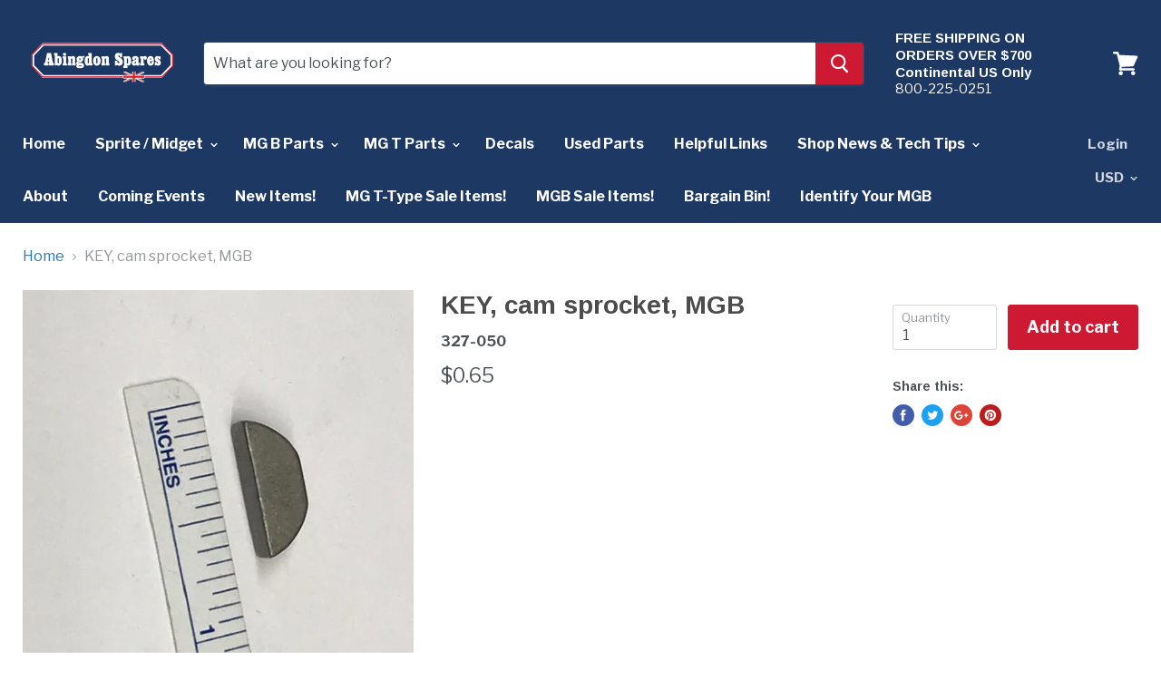

--- FILE ---
content_type: text/html; charset=utf-8
request_url: https://abingdonspares.com/products/key-cam-sprocket
body_size: 35322
content:
<!doctype html>
<!--[if IE]><html class="no-js no-touch ie9" lang="en"><![endif]-->
<!--[if !IE]><!--><html class="no-js no-touch" lang="en"><!--<![endif]-->
  <head>
    <meta charset="utf-8">
    <meta http-equiv="x-ua-compatible" content="IE=edge">

    <title>KEY, cam sprocket, MGB — Abingdon Spares</title>

    

    
  <link rel="shortcut icon" href="//abingdonspares.com/cdn/shop/files/abingdonSparesLogos-favIcon32x32_3b42a09d-5333-4079-9568-777a86983d3d_32x32.jpg?v=1613664302" type="image/png">


    <link rel="dns-prefetch" href="//fonts.googleapis.com">

    <link rel="canonical" href="https://abingdonspares.com/products/key-cam-sprocket">
    <meta name="viewport" content="width=device-width">

    
<meta property="og:site_name" content="Abingdon Spares">
<meta property="og:url" content="https://abingdonspares.com/products/key-cam-sprocket">
<meta property="og:title" content="KEY, cam sprocket, MGB">
<meta property="og:type" content="product">
<meta property="og:description" content="World's Largest MG T-Series Parts Specialist. Everything you need to keep your vintage MGB or MGT on the road. Since 1968."><meta property="og:price:amount" content="0.65">
  <meta property="og:price:currency" content="USD"><meta property="og:image" content="http://abingdonspares.com/cdn/shop/products/327-050_1024x1024.jpg?v=1589389941">
<meta property="og:image:secure_url" content="https://abingdonspares.com/cdn/shop/products/327-050_1024x1024.jpg?v=1589389941">



  <meta name="twitter:card" content="summary">

<meta name="twitter:title" content="KEY, cam sprocket, MGB">
<meta name="twitter:description" content="World's Largest MG T-Series Parts Specialist. Everything you need to keep your vintage MGB or MGT on the road. Since 1968.">
<meta name="twitter:image" content="https://abingdonspares.com/cdn/shop/products/327-050_600x600.jpg?v=1589389941">
    <meta name="twitter:image:width" content="600">
    <meta name="twitter:image:height" content="600">

    <script>window.performance && window.performance.mark && window.performance.mark('shopify.content_for_header.start');</script><meta id="shopify-digital-wallet" name="shopify-digital-wallet" content="/2192932915/digital_wallets/dialog">
<meta name="shopify-checkout-api-token" content="1cfd0bd84d8b92783fce78c75398086e">
<meta id="in-context-paypal-metadata" data-shop-id="2192932915" data-venmo-supported="false" data-environment="production" data-locale="en_US" data-paypal-v4="true" data-currency="USD">
<link rel="alternate" type="application/json+oembed" href="https://abingdonspares.com/products/key-cam-sprocket.oembed">
<script async="async" src="/checkouts/internal/preloads.js?locale=en-US"></script>
<script id="apple-pay-shop-capabilities" type="application/json">{"shopId":2192932915,"countryCode":"US","currencyCode":"USD","merchantCapabilities":["supports3DS"],"merchantId":"gid:\/\/shopify\/Shop\/2192932915","merchantName":"Abingdon Spares","requiredBillingContactFields":["postalAddress","email","phone"],"requiredShippingContactFields":["postalAddress","email","phone"],"shippingType":"shipping","supportedNetworks":["visa","masterCard","amex","discover","elo","jcb"],"total":{"type":"pending","label":"Abingdon Spares","amount":"1.00"},"shopifyPaymentsEnabled":true,"supportsSubscriptions":true}</script>
<script id="shopify-features" type="application/json">{"accessToken":"1cfd0bd84d8b92783fce78c75398086e","betas":["rich-media-storefront-analytics"],"domain":"abingdonspares.com","predictiveSearch":true,"shopId":2192932915,"locale":"en"}</script>
<script>var Shopify = Shopify || {};
Shopify.shop = "aspares.myshopify.com";
Shopify.locale = "en";
Shopify.currency = {"active":"USD","rate":"1.0"};
Shopify.country = "US";
Shopify.theme = {"name":"Empire - HC - 06 June '18","id":16672522291,"schema_name":"Empire","schema_version":"2.4.4","theme_store_id":838,"role":"main"};
Shopify.theme.handle = "null";
Shopify.theme.style = {"id":null,"handle":null};
Shopify.cdnHost = "abingdonspares.com/cdn";
Shopify.routes = Shopify.routes || {};
Shopify.routes.root = "/";</script>
<script type="module">!function(o){(o.Shopify=o.Shopify||{}).modules=!0}(window);</script>
<script>!function(o){function n(){var o=[];function n(){o.push(Array.prototype.slice.apply(arguments))}return n.q=o,n}var t=o.Shopify=o.Shopify||{};t.loadFeatures=n(),t.autoloadFeatures=n()}(window);</script>
<script id="shop-js-analytics" type="application/json">{"pageType":"product"}</script>
<script defer="defer" async type="module" src="//abingdonspares.com/cdn/shopifycloud/shop-js/modules/v2/client.init-shop-cart-sync_BT-GjEfc.en.esm.js"></script>
<script defer="defer" async type="module" src="//abingdonspares.com/cdn/shopifycloud/shop-js/modules/v2/chunk.common_D58fp_Oc.esm.js"></script>
<script defer="defer" async type="module" src="//abingdonspares.com/cdn/shopifycloud/shop-js/modules/v2/chunk.modal_xMitdFEc.esm.js"></script>
<script type="module">
  await import("//abingdonspares.com/cdn/shopifycloud/shop-js/modules/v2/client.init-shop-cart-sync_BT-GjEfc.en.esm.js");
await import("//abingdonspares.com/cdn/shopifycloud/shop-js/modules/v2/chunk.common_D58fp_Oc.esm.js");
await import("//abingdonspares.com/cdn/shopifycloud/shop-js/modules/v2/chunk.modal_xMitdFEc.esm.js");

  window.Shopify.SignInWithShop?.initShopCartSync?.({"fedCMEnabled":true,"windoidEnabled":true});

</script>
<script>(function() {
  var isLoaded = false;
  function asyncLoad() {
    if (isLoaded) return;
    isLoaded = true;
    var urls = ["https:\/\/easy-image-mapper.herokuapp.com\/main.min.js?shop=aspares.myshopify.com","https:\/\/chimpstatic.com\/mcjs-connected\/js\/users\/961e629ec3ce3503bd6a3477e\/4617bd99f87074095be6fafbd.js?shop=aspares.myshopify.com","https:\/\/app.marsello.com\/Portal\/Custom\/ScriptToInstall\/5caa0048811f9e103c0df488?aProvId=5caa002a811f9e1a50d83202\u0026shop=aspares.myshopify.com"];
    for (var i = 0; i < urls.length; i++) {
      var s = document.createElement('script');
      s.type = 'text/javascript';
      s.async = true;
      s.src = urls[i];
      var x = document.getElementsByTagName('script')[0];
      x.parentNode.insertBefore(s, x);
    }
  };
  if(window.attachEvent) {
    window.attachEvent('onload', asyncLoad);
  } else {
    window.addEventListener('load', asyncLoad, false);
  }
})();</script>
<script id="__st">var __st={"a":2192932915,"offset":-18000,"reqid":"e7fbf5eb-0b47-4e90-898a-b450a9b02fd9-1769467888","pageurl":"abingdonspares.com\/products\/key-cam-sprocket","u":"065b837b34ef","p":"product","rtyp":"product","rid":607852396595};</script>
<script>window.ShopifyPaypalV4VisibilityTracking = true;</script>
<script id="captcha-bootstrap">!function(){'use strict';const t='contact',e='account',n='new_comment',o=[[t,t],['blogs',n],['comments',n],[t,'customer']],c=[[e,'customer_login'],[e,'guest_login'],[e,'recover_customer_password'],[e,'create_customer']],r=t=>t.map((([t,e])=>`form[action*='/${t}']:not([data-nocaptcha='true']) input[name='form_type'][value='${e}']`)).join(','),a=t=>()=>t?[...document.querySelectorAll(t)].map((t=>t.form)):[];function s(){const t=[...o],e=r(t);return a(e)}const i='password',u='form_key',d=['recaptcha-v3-token','g-recaptcha-response','h-captcha-response',i],f=()=>{try{return window.sessionStorage}catch{return}},m='__shopify_v',_=t=>t.elements[u];function p(t,e,n=!1){try{const o=window.sessionStorage,c=JSON.parse(o.getItem(e)),{data:r}=function(t){const{data:e,action:n}=t;return t[m]||n?{data:e,action:n}:{data:t,action:n}}(c);for(const[e,n]of Object.entries(r))t.elements[e]&&(t.elements[e].value=n);n&&o.removeItem(e)}catch(o){console.error('form repopulation failed',{error:o})}}const l='form_type',E='cptcha';function T(t){t.dataset[E]=!0}const w=window,h=w.document,L='Shopify',v='ce_forms',y='captcha';let A=!1;((t,e)=>{const n=(g='f06e6c50-85a8-45c8-87d0-21a2b65856fe',I='https://cdn.shopify.com/shopifycloud/storefront-forms-hcaptcha/ce_storefront_forms_captcha_hcaptcha.v1.5.2.iife.js',D={infoText:'Protected by hCaptcha',privacyText:'Privacy',termsText:'Terms'},(t,e,n)=>{const o=w[L][v],c=o.bindForm;if(c)return c(t,g,e,D).then(n);var r;o.q.push([[t,g,e,D],n]),r=I,A||(h.body.append(Object.assign(h.createElement('script'),{id:'captcha-provider',async:!0,src:r})),A=!0)});var g,I,D;w[L]=w[L]||{},w[L][v]=w[L][v]||{},w[L][v].q=[],w[L][y]=w[L][y]||{},w[L][y].protect=function(t,e){n(t,void 0,e),T(t)},Object.freeze(w[L][y]),function(t,e,n,w,h,L){const[v,y,A,g]=function(t,e,n){const i=e?o:[],u=t?c:[],d=[...i,...u],f=r(d),m=r(i),_=r(d.filter((([t,e])=>n.includes(e))));return[a(f),a(m),a(_),s()]}(w,h,L),I=t=>{const e=t.target;return e instanceof HTMLFormElement?e:e&&e.form},D=t=>v().includes(t);t.addEventListener('submit',(t=>{const e=I(t);if(!e)return;const n=D(e)&&!e.dataset.hcaptchaBound&&!e.dataset.recaptchaBound,o=_(e),c=g().includes(e)&&(!o||!o.value);(n||c)&&t.preventDefault(),c&&!n&&(function(t){try{if(!f())return;!function(t){const e=f();if(!e)return;const n=_(t);if(!n)return;const o=n.value;o&&e.removeItem(o)}(t);const e=Array.from(Array(32),(()=>Math.random().toString(36)[2])).join('');!function(t,e){_(t)||t.append(Object.assign(document.createElement('input'),{type:'hidden',name:u})),t.elements[u].value=e}(t,e),function(t,e){const n=f();if(!n)return;const o=[...t.querySelectorAll(`input[type='${i}']`)].map((({name:t})=>t)),c=[...d,...o],r={};for(const[a,s]of new FormData(t).entries())c.includes(a)||(r[a]=s);n.setItem(e,JSON.stringify({[m]:1,action:t.action,data:r}))}(t,e)}catch(e){console.error('failed to persist form',e)}}(e),e.submit())}));const S=(t,e)=>{t&&!t.dataset[E]&&(n(t,e.some((e=>e===t))),T(t))};for(const o of['focusin','change'])t.addEventListener(o,(t=>{const e=I(t);D(e)&&S(e,y())}));const B=e.get('form_key'),M=e.get(l),P=B&&M;t.addEventListener('DOMContentLoaded',(()=>{const t=y();if(P)for(const e of t)e.elements[l].value===M&&p(e,B);[...new Set([...A(),...v().filter((t=>'true'===t.dataset.shopifyCaptcha))])].forEach((e=>S(e,t)))}))}(h,new URLSearchParams(w.location.search),n,t,e,['guest_login'])})(!0,!0)}();</script>
<script integrity="sha256-4kQ18oKyAcykRKYeNunJcIwy7WH5gtpwJnB7kiuLZ1E=" data-source-attribution="shopify.loadfeatures" defer="defer" src="//abingdonspares.com/cdn/shopifycloud/storefront/assets/storefront/load_feature-a0a9edcb.js" crossorigin="anonymous"></script>
<script data-source-attribution="shopify.dynamic_checkout.dynamic.init">var Shopify=Shopify||{};Shopify.PaymentButton=Shopify.PaymentButton||{isStorefrontPortableWallets:!0,init:function(){window.Shopify.PaymentButton.init=function(){};var t=document.createElement("script");t.src="https://abingdonspares.com/cdn/shopifycloud/portable-wallets/latest/portable-wallets.en.js",t.type="module",document.head.appendChild(t)}};
</script>
<script data-source-attribution="shopify.dynamic_checkout.buyer_consent">
  function portableWalletsHideBuyerConsent(e){var t=document.getElementById("shopify-buyer-consent"),n=document.getElementById("shopify-subscription-policy-button");t&&n&&(t.classList.add("hidden"),t.setAttribute("aria-hidden","true"),n.removeEventListener("click",e))}function portableWalletsShowBuyerConsent(e){var t=document.getElementById("shopify-buyer-consent"),n=document.getElementById("shopify-subscription-policy-button");t&&n&&(t.classList.remove("hidden"),t.removeAttribute("aria-hidden"),n.addEventListener("click",e))}window.Shopify?.PaymentButton&&(window.Shopify.PaymentButton.hideBuyerConsent=portableWalletsHideBuyerConsent,window.Shopify.PaymentButton.showBuyerConsent=portableWalletsShowBuyerConsent);
</script>
<script data-source-attribution="shopify.dynamic_checkout.cart.bootstrap">document.addEventListener("DOMContentLoaded",(function(){function t(){return document.querySelector("shopify-accelerated-checkout-cart, shopify-accelerated-checkout")}if(t())Shopify.PaymentButton.init();else{new MutationObserver((function(e,n){t()&&(Shopify.PaymentButton.init(),n.disconnect())})).observe(document.body,{childList:!0,subtree:!0})}}));
</script>
<link id="shopify-accelerated-checkout-styles" rel="stylesheet" media="screen" href="https://abingdonspares.com/cdn/shopifycloud/portable-wallets/latest/accelerated-checkout-backwards-compat.css" crossorigin="anonymous">
<style id="shopify-accelerated-checkout-cart">
        #shopify-buyer-consent {
  margin-top: 1em;
  display: inline-block;
  width: 100%;
}

#shopify-buyer-consent.hidden {
  display: none;
}

#shopify-subscription-policy-button {
  background: none;
  border: none;
  padding: 0;
  text-decoration: underline;
  font-size: inherit;
  cursor: pointer;
}

#shopify-subscription-policy-button::before {
  box-shadow: none;
}

      </style>

<script>window.performance && window.performance.mark && window.performance.mark('shopify.content_for_header.end');</script>

    <script>
      document.documentElement.className=document.documentElement.className.replace(/\bno-js\b/,'js');
      if(window.Shopify&&window.Shopify.designMode)document.documentElement.className+=' in-theme-editor';
      if(('ontouchstart' in window)||window.DocumentTouch&&document instanceof DocumentTouch)document.documentElement.className=document.documentElement.className.replace(/\bno-touch\b/,'has-touch');
    </script>

        <link href="//fonts.googleapis.com/css?family=Libre+Franklin:400,400i,700,700i|Arimo:400,400i,700,700i" rel="stylesheet" type="text/css" media="all" />


    <link href="//abingdonspares.com/cdn/shop/t/9/assets/theme.scss.css?v=42081040857575161151528290995" rel="stylesheet" type="text/css" media="all" />
  <link href="https://monorail-edge.shopifysvc.com" rel="dns-prefetch">
<script>(function(){if ("sendBeacon" in navigator && "performance" in window) {try {var session_token_from_headers = performance.getEntriesByType('navigation')[0].serverTiming.find(x => x.name == '_s').description;} catch {var session_token_from_headers = undefined;}var session_cookie_matches = document.cookie.match(/_shopify_s=([^;]*)/);var session_token_from_cookie = session_cookie_matches && session_cookie_matches.length === 2 ? session_cookie_matches[1] : "";var session_token = session_token_from_headers || session_token_from_cookie || "";function handle_abandonment_event(e) {var entries = performance.getEntries().filter(function(entry) {return /monorail-edge.shopifysvc.com/.test(entry.name);});if (!window.abandonment_tracked && entries.length === 0) {window.abandonment_tracked = true;var currentMs = Date.now();var navigation_start = performance.timing.navigationStart;var payload = {shop_id: 2192932915,url: window.location.href,navigation_start,duration: currentMs - navigation_start,session_token,page_type: "product"};window.navigator.sendBeacon("https://monorail-edge.shopifysvc.com/v1/produce", JSON.stringify({schema_id: "online_store_buyer_site_abandonment/1.1",payload: payload,metadata: {event_created_at_ms: currentMs,event_sent_at_ms: currentMs}}));}}window.addEventListener('pagehide', handle_abandonment_event);}}());</script>
<script id="web-pixels-manager-setup">(function e(e,d,r,n,o){if(void 0===o&&(o={}),!Boolean(null===(a=null===(i=window.Shopify)||void 0===i?void 0:i.analytics)||void 0===a?void 0:a.replayQueue)){var i,a;window.Shopify=window.Shopify||{};var t=window.Shopify;t.analytics=t.analytics||{};var s=t.analytics;s.replayQueue=[],s.publish=function(e,d,r){return s.replayQueue.push([e,d,r]),!0};try{self.performance.mark("wpm:start")}catch(e){}var l=function(){var e={modern:/Edge?\/(1{2}[4-9]|1[2-9]\d|[2-9]\d{2}|\d{4,})\.\d+(\.\d+|)|Firefox\/(1{2}[4-9]|1[2-9]\d|[2-9]\d{2}|\d{4,})\.\d+(\.\d+|)|Chrom(ium|e)\/(9{2}|\d{3,})\.\d+(\.\d+|)|(Maci|X1{2}).+ Version\/(15\.\d+|(1[6-9]|[2-9]\d|\d{3,})\.\d+)([,.]\d+|)( \(\w+\)|)( Mobile\/\w+|) Safari\/|Chrome.+OPR\/(9{2}|\d{3,})\.\d+\.\d+|(CPU[ +]OS|iPhone[ +]OS|CPU[ +]iPhone|CPU IPhone OS|CPU iPad OS)[ +]+(15[._]\d+|(1[6-9]|[2-9]\d|\d{3,})[._]\d+)([._]\d+|)|Android:?[ /-](13[3-9]|1[4-9]\d|[2-9]\d{2}|\d{4,})(\.\d+|)(\.\d+|)|Android.+Firefox\/(13[5-9]|1[4-9]\d|[2-9]\d{2}|\d{4,})\.\d+(\.\d+|)|Android.+Chrom(ium|e)\/(13[3-9]|1[4-9]\d|[2-9]\d{2}|\d{4,})\.\d+(\.\d+|)|SamsungBrowser\/([2-9]\d|\d{3,})\.\d+/,legacy:/Edge?\/(1[6-9]|[2-9]\d|\d{3,})\.\d+(\.\d+|)|Firefox\/(5[4-9]|[6-9]\d|\d{3,})\.\d+(\.\d+|)|Chrom(ium|e)\/(5[1-9]|[6-9]\d|\d{3,})\.\d+(\.\d+|)([\d.]+$|.*Safari\/(?![\d.]+ Edge\/[\d.]+$))|(Maci|X1{2}).+ Version\/(10\.\d+|(1[1-9]|[2-9]\d|\d{3,})\.\d+)([,.]\d+|)( \(\w+\)|)( Mobile\/\w+|) Safari\/|Chrome.+OPR\/(3[89]|[4-9]\d|\d{3,})\.\d+\.\d+|(CPU[ +]OS|iPhone[ +]OS|CPU[ +]iPhone|CPU IPhone OS|CPU iPad OS)[ +]+(10[._]\d+|(1[1-9]|[2-9]\d|\d{3,})[._]\d+)([._]\d+|)|Android:?[ /-](13[3-9]|1[4-9]\d|[2-9]\d{2}|\d{4,})(\.\d+|)(\.\d+|)|Mobile Safari.+OPR\/([89]\d|\d{3,})\.\d+\.\d+|Android.+Firefox\/(13[5-9]|1[4-9]\d|[2-9]\d{2}|\d{4,})\.\d+(\.\d+|)|Android.+Chrom(ium|e)\/(13[3-9]|1[4-9]\d|[2-9]\d{2}|\d{4,})\.\d+(\.\d+|)|Android.+(UC? ?Browser|UCWEB|U3)[ /]?(15\.([5-9]|\d{2,})|(1[6-9]|[2-9]\d|\d{3,})\.\d+)\.\d+|SamsungBrowser\/(5\.\d+|([6-9]|\d{2,})\.\d+)|Android.+MQ{2}Browser\/(14(\.(9|\d{2,})|)|(1[5-9]|[2-9]\d|\d{3,})(\.\d+|))(\.\d+|)|K[Aa][Ii]OS\/(3\.\d+|([4-9]|\d{2,})\.\d+)(\.\d+|)/},d=e.modern,r=e.legacy,n=navigator.userAgent;return n.match(d)?"modern":n.match(r)?"legacy":"unknown"}(),u="modern"===l?"modern":"legacy",c=(null!=n?n:{modern:"",legacy:""})[u],f=function(e){return[e.baseUrl,"/wpm","/b",e.hashVersion,"modern"===e.buildTarget?"m":"l",".js"].join("")}({baseUrl:d,hashVersion:r,buildTarget:u}),m=function(e){var d=e.version,r=e.bundleTarget,n=e.surface,o=e.pageUrl,i=e.monorailEndpoint;return{emit:function(e){var a=e.status,t=e.errorMsg,s=(new Date).getTime(),l=JSON.stringify({metadata:{event_sent_at_ms:s},events:[{schema_id:"web_pixels_manager_load/3.1",payload:{version:d,bundle_target:r,page_url:o,status:a,surface:n,error_msg:t},metadata:{event_created_at_ms:s}}]});if(!i)return console&&console.warn&&console.warn("[Web Pixels Manager] No Monorail endpoint provided, skipping logging."),!1;try{return self.navigator.sendBeacon.bind(self.navigator)(i,l)}catch(e){}var u=new XMLHttpRequest;try{return u.open("POST",i,!0),u.setRequestHeader("Content-Type","text/plain"),u.send(l),!0}catch(e){return console&&console.warn&&console.warn("[Web Pixels Manager] Got an unhandled error while logging to Monorail."),!1}}}}({version:r,bundleTarget:l,surface:e.surface,pageUrl:self.location.href,monorailEndpoint:e.monorailEndpoint});try{o.browserTarget=l,function(e){var d=e.src,r=e.async,n=void 0===r||r,o=e.onload,i=e.onerror,a=e.sri,t=e.scriptDataAttributes,s=void 0===t?{}:t,l=document.createElement("script"),u=document.querySelector("head"),c=document.querySelector("body");if(l.async=n,l.src=d,a&&(l.integrity=a,l.crossOrigin="anonymous"),s)for(var f in s)if(Object.prototype.hasOwnProperty.call(s,f))try{l.dataset[f]=s[f]}catch(e){}if(o&&l.addEventListener("load",o),i&&l.addEventListener("error",i),u)u.appendChild(l);else{if(!c)throw new Error("Did not find a head or body element to append the script");c.appendChild(l)}}({src:f,async:!0,onload:function(){if(!function(){var e,d;return Boolean(null===(d=null===(e=window.Shopify)||void 0===e?void 0:e.analytics)||void 0===d?void 0:d.initialized)}()){var d=window.webPixelsManager.init(e)||void 0;if(d){var r=window.Shopify.analytics;r.replayQueue.forEach((function(e){var r=e[0],n=e[1],o=e[2];d.publishCustomEvent(r,n,o)})),r.replayQueue=[],r.publish=d.publishCustomEvent,r.visitor=d.visitor,r.initialized=!0}}},onerror:function(){return m.emit({status:"failed",errorMsg:"".concat(f," has failed to load")})},sri:function(e){var d=/^sha384-[A-Za-z0-9+/=]+$/;return"string"==typeof e&&d.test(e)}(c)?c:"",scriptDataAttributes:o}),m.emit({status:"loading"})}catch(e){m.emit({status:"failed",errorMsg:(null==e?void 0:e.message)||"Unknown error"})}}})({shopId: 2192932915,storefrontBaseUrl: "https://abingdonspares.com",extensionsBaseUrl: "https://extensions.shopifycdn.com/cdn/shopifycloud/web-pixels-manager",monorailEndpoint: "https://monorail-edge.shopifysvc.com/unstable/produce_batch",surface: "storefront-renderer",enabledBetaFlags: ["2dca8a86"],webPixelsConfigList: [{"id":"77332702","eventPayloadVersion":"v1","runtimeContext":"LAX","scriptVersion":"1","type":"CUSTOM","privacyPurposes":["ANALYTICS"],"name":"Google Analytics tag (migrated)"},{"id":"shopify-app-pixel","configuration":"{}","eventPayloadVersion":"v1","runtimeContext":"STRICT","scriptVersion":"0450","apiClientId":"shopify-pixel","type":"APP","privacyPurposes":["ANALYTICS","MARKETING"]},{"id":"shopify-custom-pixel","eventPayloadVersion":"v1","runtimeContext":"LAX","scriptVersion":"0450","apiClientId":"shopify-pixel","type":"CUSTOM","privacyPurposes":["ANALYTICS","MARKETING"]}],isMerchantRequest: false,initData: {"shop":{"name":"Abingdon Spares","paymentSettings":{"currencyCode":"USD"},"myshopifyDomain":"aspares.myshopify.com","countryCode":"US","storefrontUrl":"https:\/\/abingdonspares.com"},"customer":null,"cart":null,"checkout":null,"productVariants":[{"price":{"amount":0.65,"currencyCode":"USD"},"product":{"title":"KEY, cam sprocket, MGB","vendor":"aspares","id":"607852396595","untranslatedTitle":"KEY, cam sprocket, MGB","url":"\/products\/key-cam-sprocket","type":"MGB"},"id":"7704252776499","image":{"src":"\/\/abingdonspares.com\/cdn\/shop\/products\/327-050.jpg?v=1589389941"},"sku":"327-050","title":"Default Title","untranslatedTitle":"Default Title"}],"purchasingCompany":null},},"https://abingdonspares.com/cdn","fcfee988w5aeb613cpc8e4bc33m6693e112",{"modern":"","legacy":""},{"shopId":"2192932915","storefrontBaseUrl":"https:\/\/abingdonspares.com","extensionBaseUrl":"https:\/\/extensions.shopifycdn.com\/cdn\/shopifycloud\/web-pixels-manager","surface":"storefront-renderer","enabledBetaFlags":"[\"2dca8a86\"]","isMerchantRequest":"false","hashVersion":"fcfee988w5aeb613cpc8e4bc33m6693e112","publish":"custom","events":"[[\"page_viewed\",{}],[\"product_viewed\",{\"productVariant\":{\"price\":{\"amount\":0.65,\"currencyCode\":\"USD\"},\"product\":{\"title\":\"KEY, cam sprocket, MGB\",\"vendor\":\"aspares\",\"id\":\"607852396595\",\"untranslatedTitle\":\"KEY, cam sprocket, MGB\",\"url\":\"\/products\/key-cam-sprocket\",\"type\":\"MGB\"},\"id\":\"7704252776499\",\"image\":{\"src\":\"\/\/abingdonspares.com\/cdn\/shop\/products\/327-050.jpg?v=1589389941\"},\"sku\":\"327-050\",\"title\":\"Default Title\",\"untranslatedTitle\":\"Default Title\"}}]]"});</script><script>
  window.ShopifyAnalytics = window.ShopifyAnalytics || {};
  window.ShopifyAnalytics.meta = window.ShopifyAnalytics.meta || {};
  window.ShopifyAnalytics.meta.currency = 'USD';
  var meta = {"product":{"id":607852396595,"gid":"gid:\/\/shopify\/Product\/607852396595","vendor":"aspares","type":"MGB","handle":"key-cam-sprocket","variants":[{"id":7704252776499,"price":65,"name":"KEY, cam sprocket, MGB","public_title":null,"sku":"327-050"}],"remote":false},"page":{"pageType":"product","resourceType":"product","resourceId":607852396595,"requestId":"e7fbf5eb-0b47-4e90-898a-b450a9b02fd9-1769467888"}};
  for (var attr in meta) {
    window.ShopifyAnalytics.meta[attr] = meta[attr];
  }
</script>
<script class="analytics">
  (function () {
    var customDocumentWrite = function(content) {
      var jquery = null;

      if (window.jQuery) {
        jquery = window.jQuery;
      } else if (window.Checkout && window.Checkout.$) {
        jquery = window.Checkout.$;
      }

      if (jquery) {
        jquery('body').append(content);
      }
    };

    var hasLoggedConversion = function(token) {
      if (token) {
        return document.cookie.indexOf('loggedConversion=' + token) !== -1;
      }
      return false;
    }

    var setCookieIfConversion = function(token) {
      if (token) {
        var twoMonthsFromNow = new Date(Date.now());
        twoMonthsFromNow.setMonth(twoMonthsFromNow.getMonth() + 2);

        document.cookie = 'loggedConversion=' + token + '; expires=' + twoMonthsFromNow;
      }
    }

    var trekkie = window.ShopifyAnalytics.lib = window.trekkie = window.trekkie || [];
    if (trekkie.integrations) {
      return;
    }
    trekkie.methods = [
      'identify',
      'page',
      'ready',
      'track',
      'trackForm',
      'trackLink'
    ];
    trekkie.factory = function(method) {
      return function() {
        var args = Array.prototype.slice.call(arguments);
        args.unshift(method);
        trekkie.push(args);
        return trekkie;
      };
    };
    for (var i = 0; i < trekkie.methods.length; i++) {
      var key = trekkie.methods[i];
      trekkie[key] = trekkie.factory(key);
    }
    trekkie.load = function(config) {
      trekkie.config = config || {};
      trekkie.config.initialDocumentCookie = document.cookie;
      var first = document.getElementsByTagName('script')[0];
      var script = document.createElement('script');
      script.type = 'text/javascript';
      script.onerror = function(e) {
        var scriptFallback = document.createElement('script');
        scriptFallback.type = 'text/javascript';
        scriptFallback.onerror = function(error) {
                var Monorail = {
      produce: function produce(monorailDomain, schemaId, payload) {
        var currentMs = new Date().getTime();
        var event = {
          schema_id: schemaId,
          payload: payload,
          metadata: {
            event_created_at_ms: currentMs,
            event_sent_at_ms: currentMs
          }
        };
        return Monorail.sendRequest("https://" + monorailDomain + "/v1/produce", JSON.stringify(event));
      },
      sendRequest: function sendRequest(endpointUrl, payload) {
        // Try the sendBeacon API
        if (window && window.navigator && typeof window.navigator.sendBeacon === 'function' && typeof window.Blob === 'function' && !Monorail.isIos12()) {
          var blobData = new window.Blob([payload], {
            type: 'text/plain'
          });

          if (window.navigator.sendBeacon(endpointUrl, blobData)) {
            return true;
          } // sendBeacon was not successful

        } // XHR beacon

        var xhr = new XMLHttpRequest();

        try {
          xhr.open('POST', endpointUrl);
          xhr.setRequestHeader('Content-Type', 'text/plain');
          xhr.send(payload);
        } catch (e) {
          console.log(e);
        }

        return false;
      },
      isIos12: function isIos12() {
        return window.navigator.userAgent.lastIndexOf('iPhone; CPU iPhone OS 12_') !== -1 || window.navigator.userAgent.lastIndexOf('iPad; CPU OS 12_') !== -1;
      }
    };
    Monorail.produce('monorail-edge.shopifysvc.com',
      'trekkie_storefront_load_errors/1.1',
      {shop_id: 2192932915,
      theme_id: 16672522291,
      app_name: "storefront",
      context_url: window.location.href,
      source_url: "//abingdonspares.com/cdn/s/trekkie.storefront.a804e9514e4efded663580eddd6991fcc12b5451.min.js"});

        };
        scriptFallback.async = true;
        scriptFallback.src = '//abingdonspares.com/cdn/s/trekkie.storefront.a804e9514e4efded663580eddd6991fcc12b5451.min.js';
        first.parentNode.insertBefore(scriptFallback, first);
      };
      script.async = true;
      script.src = '//abingdonspares.com/cdn/s/trekkie.storefront.a804e9514e4efded663580eddd6991fcc12b5451.min.js';
      first.parentNode.insertBefore(script, first);
    };
    trekkie.load(
      {"Trekkie":{"appName":"storefront","development":false,"defaultAttributes":{"shopId":2192932915,"isMerchantRequest":null,"themeId":16672522291,"themeCityHash":"12292135797146693705","contentLanguage":"en","currency":"USD","eventMetadataId":"2c8b9c51-241d-4eb1-8262-c2cd0431b870"},"isServerSideCookieWritingEnabled":true,"monorailRegion":"shop_domain","enabledBetaFlags":["65f19447"]},"Session Attribution":{},"S2S":{"facebookCapiEnabled":false,"source":"trekkie-storefront-renderer","apiClientId":580111}}
    );

    var loaded = false;
    trekkie.ready(function() {
      if (loaded) return;
      loaded = true;

      window.ShopifyAnalytics.lib = window.trekkie;

      var originalDocumentWrite = document.write;
      document.write = customDocumentWrite;
      try { window.ShopifyAnalytics.merchantGoogleAnalytics.call(this); } catch(error) {};
      document.write = originalDocumentWrite;

      window.ShopifyAnalytics.lib.page(null,{"pageType":"product","resourceType":"product","resourceId":607852396595,"requestId":"e7fbf5eb-0b47-4e90-898a-b450a9b02fd9-1769467888","shopifyEmitted":true});

      var match = window.location.pathname.match(/checkouts\/(.+)\/(thank_you|post_purchase)/)
      var token = match? match[1]: undefined;
      if (!hasLoggedConversion(token)) {
        setCookieIfConversion(token);
        window.ShopifyAnalytics.lib.track("Viewed Product",{"currency":"USD","variantId":7704252776499,"productId":607852396595,"productGid":"gid:\/\/shopify\/Product\/607852396595","name":"KEY, cam sprocket, MGB","price":"0.65","sku":"327-050","brand":"aspares","variant":null,"category":"MGB","nonInteraction":true,"remote":false},undefined,undefined,{"shopifyEmitted":true});
      window.ShopifyAnalytics.lib.track("monorail:\/\/trekkie_storefront_viewed_product\/1.1",{"currency":"USD","variantId":7704252776499,"productId":607852396595,"productGid":"gid:\/\/shopify\/Product\/607852396595","name":"KEY, cam sprocket, MGB","price":"0.65","sku":"327-050","brand":"aspares","variant":null,"category":"MGB","nonInteraction":true,"remote":false,"referer":"https:\/\/abingdonspares.com\/products\/key-cam-sprocket"});
      }
    });


        var eventsListenerScript = document.createElement('script');
        eventsListenerScript.async = true;
        eventsListenerScript.src = "//abingdonspares.com/cdn/shopifycloud/storefront/assets/shop_events_listener-3da45d37.js";
        document.getElementsByTagName('head')[0].appendChild(eventsListenerScript);

})();</script>
  <script>
  if (!window.ga || (window.ga && typeof window.ga !== 'function')) {
    window.ga = function ga() {
      (window.ga.q = window.ga.q || []).push(arguments);
      if (window.Shopify && window.Shopify.analytics && typeof window.Shopify.analytics.publish === 'function') {
        window.Shopify.analytics.publish("ga_stub_called", {}, {sendTo: "google_osp_migration"});
      }
      console.error("Shopify's Google Analytics stub called with:", Array.from(arguments), "\nSee https://help.shopify.com/manual/promoting-marketing/pixels/pixel-migration#google for more information.");
    };
    if (window.Shopify && window.Shopify.analytics && typeof window.Shopify.analytics.publish === 'function') {
      window.Shopify.analytics.publish("ga_stub_initialized", {}, {sendTo: "google_osp_migration"});
    }
  }
</script>
<script
  defer
  src="https://abingdonspares.com/cdn/shopifycloud/perf-kit/shopify-perf-kit-3.0.4.min.js"
  data-application="storefront-renderer"
  data-shop-id="2192932915"
  data-render-region="gcp-us-east1"
  data-page-type="product"
  data-theme-instance-id="16672522291"
  data-theme-name="Empire"
  data-theme-version="2.4.4"
  data-monorail-region="shop_domain"
  data-resource-timing-sampling-rate="10"
  data-shs="true"
  data-shs-beacon="true"
  data-shs-export-with-fetch="true"
  data-shs-logs-sample-rate="1"
  data-shs-beacon-endpoint="https://abingdonspares.com/api/collect"
></script>
</head>

  <body>
    <div id="shopify-section-static-header" class="shopify-section site-header-wrapper"><script
  type="application/json"
  data-section-id="static-header"
  data-section-type="static-header"
  data-section-data>
  {
    "settings": {
      "sticky_header": false,
      "live_search": {
        "enable": true,
        "enable_images": true,
        "enable_content": true,
        "money_format": "${{amount}}",
        "context": {
          "view_all_results": "View all results",
          "view_all_products": "View all products",
          "chevron": "\u003csvgaria-hidden=\"true\"focusable=\"false\"role=\"presentation\"xmlns=\"http:\/\/www.w3.org\/2000\/svg\"width=\"8\"height=\"6\"viewBox=\"0 0 8 6\"\u003e\u003cg fill=\"currentColor\" fill-rule=\"evenodd\"\u003e\u003cpolygon class=\"icon-chevron-down-left\" points=\"4 5.371 7.668 1.606 6.665 .629 4 3.365\"\/\u003e\u003cpolygon class=\"icon-chevron-down-right\" points=\"4 3.365 1.335 .629 1.335 .629 .332 1.606 4 5.371\"\/\u003e\u003c\/g\u003e\u003c\/svg\u003e",
          "content_results": {
            "title": "Pages \u0026amp; Posts",
            "no_results": "No results."
          },
          "no_results_products": {
            "title": "No products for “*terms*”.",
            "message": "Sorry, we couldn’t find any matches."
          }
        }
      }
    },
    "currency": {
      "enable": true,
      "shop_currency": "USD",
      "default_currency": "USD",
      "display_format": "money_format",
      "money_format": "${{amount}}",
      "money_format_no_currency": "${{amount}}",
      "money_format_currency": "${{amount}} USD"
    }
  }
</script>

<style>
  .announcement-bar {
    color: #ffffff;
    background: #cd1931;
  }
</style>









  


<section
  class="site-header"
  data-site-header-main
  >
  <div class="site-header-menu-toggle">
    <a class="site-header-menu-toggle--button" href="#" data-menu-toggle>
      <span class="toggle-icon--bar toggle-icon--bar-top"></span>
      <span class="toggle-icon--bar toggle-icon--bar-middle"></span>
      <span class="toggle-icon--bar toggle-icon--bar-bottom"></span>
      <span class="show-for-sr">Menu</span>
    </a>
  </div>

  <div
    class="
      site-header-main
      
        small-promo-enabled
      
    "
  >
    <div class="site-header-logo">
      <a
        class="site-logo"
        href="/">
        
          
          
          
          
          

          

          

  

  <img
    src="//abingdonspares.com/cdn/shop/files/abingdonSparesLogos-v04-01_409eeee5-c7c3-4fe4-b110-55d7e44f8333_x200.png?v=1613664364"
    alt=""

    
      data-rimg
      srcset="//abingdonspares.com/cdn/shop/files/abingdonSparesLogos-v04-01_409eeee5-c7c3-4fe4-b110-55d7e44f8333_350x200.png?v=1613664364 1x, //abingdonspares.com/cdn/shop/files/abingdonSparesLogos-v04-01_409eeee5-c7c3-4fe4-b110-55d7e44f8333_700x400.png?v=1613664364 2x"
    

    class="site-logo-image"
    style="
            max-width: 200px;
            max-height: 100px;
          "
    
  >




        
      </a>
    </div>

    



<div class="site-header-search" data-live-search>
  <form
    class="site-header-search-form form-fields-inline"
    action="/search"
    method="get"
    data-live-search-form>
    <input type="hidden" name="type" value="article,page,product">
    <div class="form-field no-label">
      <input
        class="form-field-input site-header-search-form-field"
        type="text"
        name="q"
        aria-label="Search"
        placeholder="What are you looking for?"
        
        autocomplete="off"
        data-live-search-input>
      <button
        class="site-header-takeover-cancel"
        type="button"
        data-live-search-takeover-cancel>
        Cancel
      </button>

      <button
        class="site-header-search-button button-primary"
        type="button"
        aria-label="Search"
        data-live-search-submit
      >
        <span class="search-icon search-icon--inactive">
          <svg
  aria-hidden="true"
  focusable="false"
  role="presentation"
  xmlns="http://www.w3.org/2000/svg"
  width="20"
  height="21"
  viewBox="0 0 20 21"
>
  <path fill="currentColor" fill-rule="evenodd" d="M12.514 14.906a8.264 8.264 0 0 1-4.322 1.21C3.668 16.116 0 12.513 0 8.07 0 3.626 3.668.023 8.192.023c4.525 0 8.193 3.603 8.193 8.047 0 2.033-.769 3.89-2.035 5.307l4.999 5.552-1.775 1.597-5.06-5.62zm-4.322-.843c3.37 0 6.102-2.684 6.102-5.993 0-3.31-2.732-5.994-6.102-5.994S2.09 4.76 2.09 8.07c0 3.31 2.732 5.993 6.102 5.993z"/>
</svg>
        </span>
        <span class="search-icon search-icon--active">
          <svg
  aria-hidden="true"
  focusable="false"
  role="presentation"
  width="26"
  height="26"
  viewBox="0 0 26 26"
  xmlns="http://www.w3.org/2000/svg"
>
  <g fill-rule="nonzero" fill="currentColor">
    <path d="M13 26C5.82 26 0 20.18 0 13S5.82 0 13 0s13 5.82 13 13-5.82 13-13 13zm0-3.852a9.148 9.148 0 1 0 0-18.296 9.148 9.148 0 0 0 0 18.296z" opacity=".29"/><path d="M13 26c7.18 0 13-5.82 13-13a1.926 1.926 0 0 0-3.852 0A9.148 9.148 0 0 1 13 22.148 1.926 1.926 0 0 0 13 26z"/>
  </g>
</svg>
        </span>
      </button>
    </div>

    <div class="search-flydown" data-live-search-flydown>
      <div class="search-flydown--placeholder" data-live-search-placeholder>
        <div class="search-flydown--product-items">
          
            <a class="search-flydown--product search-flydown--product" href="#">
              
                <div class="search-flydown--product-image">
                  <svg class="placeholder--image placeholder--content-image" xmlns="http://www.w3.org/2000/svg" viewBox="0 0 525.5 525.5"><path d="M324.5 212.7H203c-1.6 0-2.8 1.3-2.8 2.8V308c0 1.6 1.3 2.8 2.8 2.8h121.6c1.6 0 2.8-1.3 2.8-2.8v-92.5c0-1.6-1.3-2.8-2.9-2.8zm1.1 95.3c0 .6-.5 1.1-1.1 1.1H203c-.6 0-1.1-.5-1.1-1.1v-92.5c0-.6.5-1.1 1.1-1.1h121.6c.6 0 1.1.5 1.1 1.1V308z"/><path d="M210.4 299.5H240v.1s.1 0 .2-.1h75.2v-76.2h-105v76.2zm1.8-7.2l20-20c1.6-1.6 3.8-2.5 6.1-2.5s4.5.9 6.1 2.5l1.5 1.5 16.8 16.8c-12.9 3.3-20.7 6.3-22.8 7.2h-27.7v-5.5zm101.5-10.1c-20.1 1.7-36.7 4.8-49.1 7.9l-16.9-16.9 26.3-26.3c1.6-1.6 3.8-2.5 6.1-2.5s4.5.9 6.1 2.5l27.5 27.5v7.8zm-68.9 15.5c9.7-3.5 33.9-10.9 68.9-13.8v13.8h-68.9zm68.9-72.7v46.8l-26.2-26.2c-1.9-1.9-4.5-3-7.3-3s-5.4 1.1-7.3 3l-26.3 26.3-.9-.9c-1.9-1.9-4.5-3-7.3-3s-5.4 1.1-7.3 3l-18.8 18.8V225h101.4z"/><path d="M232.8 254c4.6 0 8.3-3.7 8.3-8.3s-3.7-8.3-8.3-8.3-8.3 3.7-8.3 8.3 3.7 8.3 8.3 8.3zm0-14.9c3.6 0 6.6 2.9 6.6 6.6s-2.9 6.6-6.6 6.6-6.6-2.9-6.6-6.6 3-6.6 6.6-6.6z"/></svg>
                </div>
              

              <div class="search-flydown--product-text">
                <span class="search-flydown--product-title placeholder--content-text"></span>
                <span class="search-flydown--product-price placeholder--content-text"></span>
              </div>
            </a>
          
            <a class="search-flydown--product search-flydown--product" href="#">
              
                <div class="search-flydown--product-image">
                  <svg class="placeholder--image placeholder--content-image" xmlns="http://www.w3.org/2000/svg" viewBox="0 0 525.5 525.5"><path d="M324.5 212.7H203c-1.6 0-2.8 1.3-2.8 2.8V308c0 1.6 1.3 2.8 2.8 2.8h121.6c1.6 0 2.8-1.3 2.8-2.8v-92.5c0-1.6-1.3-2.8-2.9-2.8zm1.1 95.3c0 .6-.5 1.1-1.1 1.1H203c-.6 0-1.1-.5-1.1-1.1v-92.5c0-.6.5-1.1 1.1-1.1h121.6c.6 0 1.1.5 1.1 1.1V308z"/><path d="M210.4 299.5H240v.1s.1 0 .2-.1h75.2v-76.2h-105v76.2zm1.8-7.2l20-20c1.6-1.6 3.8-2.5 6.1-2.5s4.5.9 6.1 2.5l1.5 1.5 16.8 16.8c-12.9 3.3-20.7 6.3-22.8 7.2h-27.7v-5.5zm101.5-10.1c-20.1 1.7-36.7 4.8-49.1 7.9l-16.9-16.9 26.3-26.3c1.6-1.6 3.8-2.5 6.1-2.5s4.5.9 6.1 2.5l27.5 27.5v7.8zm-68.9 15.5c9.7-3.5 33.9-10.9 68.9-13.8v13.8h-68.9zm68.9-72.7v46.8l-26.2-26.2c-1.9-1.9-4.5-3-7.3-3s-5.4 1.1-7.3 3l-26.3 26.3-.9-.9c-1.9-1.9-4.5-3-7.3-3s-5.4 1.1-7.3 3l-18.8 18.8V225h101.4z"/><path d="M232.8 254c4.6 0 8.3-3.7 8.3-8.3s-3.7-8.3-8.3-8.3-8.3 3.7-8.3 8.3 3.7 8.3 8.3 8.3zm0-14.9c3.6 0 6.6 2.9 6.6 6.6s-2.9 6.6-6.6 6.6-6.6-2.9-6.6-6.6 3-6.6 6.6-6.6z"/></svg>
                </div>
              

              <div class="search-flydown--product-text">
                <span class="search-flydown--product-title placeholder--content-text"></span>
                <span class="search-flydown--product-price placeholder--content-text"></span>
              </div>
            </a>
          
            <a class="search-flydown--product search-flydown--product" href="#">
              
                <div class="search-flydown--product-image">
                  <svg class="placeholder--image placeholder--content-image" xmlns="http://www.w3.org/2000/svg" viewBox="0 0 525.5 525.5"><path d="M324.5 212.7H203c-1.6 0-2.8 1.3-2.8 2.8V308c0 1.6 1.3 2.8 2.8 2.8h121.6c1.6 0 2.8-1.3 2.8-2.8v-92.5c0-1.6-1.3-2.8-2.9-2.8zm1.1 95.3c0 .6-.5 1.1-1.1 1.1H203c-.6 0-1.1-.5-1.1-1.1v-92.5c0-.6.5-1.1 1.1-1.1h121.6c.6 0 1.1.5 1.1 1.1V308z"/><path d="M210.4 299.5H240v.1s.1 0 .2-.1h75.2v-76.2h-105v76.2zm1.8-7.2l20-20c1.6-1.6 3.8-2.5 6.1-2.5s4.5.9 6.1 2.5l1.5 1.5 16.8 16.8c-12.9 3.3-20.7 6.3-22.8 7.2h-27.7v-5.5zm101.5-10.1c-20.1 1.7-36.7 4.8-49.1 7.9l-16.9-16.9 26.3-26.3c1.6-1.6 3.8-2.5 6.1-2.5s4.5.9 6.1 2.5l27.5 27.5v7.8zm-68.9 15.5c9.7-3.5 33.9-10.9 68.9-13.8v13.8h-68.9zm68.9-72.7v46.8l-26.2-26.2c-1.9-1.9-4.5-3-7.3-3s-5.4 1.1-7.3 3l-26.3 26.3-.9-.9c-1.9-1.9-4.5-3-7.3-3s-5.4 1.1-7.3 3l-18.8 18.8V225h101.4z"/><path d="M232.8 254c4.6 0 8.3-3.7 8.3-8.3s-3.7-8.3-8.3-8.3-8.3 3.7-8.3 8.3 3.7 8.3 8.3 8.3zm0-14.9c3.6 0 6.6 2.9 6.6 6.6s-2.9 6.6-6.6 6.6-6.6-2.9-6.6-6.6 3-6.6 6.6-6.6z"/></svg>
                </div>
              

              <div class="search-flydown--product-text">
                <span class="search-flydown--product-title placeholder--content-text"></span>
                <span class="search-flydown--product-price placeholder--content-text"></span>
              </div>
            </a>
          
        </div>
      </div>

      <div class="search-flydown--results search-flydown--results--content-enabled" data-live-search-results></div>

      
    </div>
  </form>
</div>


    
      <a
        class="small-promo"
        
      >
        

        <div class="small-promo-content">
          
            <h4 class="small-promo-heading">
              FREE SHIPPING ON ORDERS OVER $700 Continental US Only
            </h4>
          

          

          
            <span class="small-promo-text-desktop">
              800-225-0251
            </span>
          
        </div>
      </a>
    
  </div>

  <div class="site-header-cart">
    <a class="site-header-cart--button" href="/cart">
      <span
        class="site-header-cart--count "
        data-header-cart-count="">
      </span>

      <svg
  aria-hidden="true"
  focusable="false"
  role="presentation"
  width="28"
  height="26"
  viewBox="0 10 28 26"
  xmlns="http://www.w3.org/2000/svg"
>
  <path fill="currentColor" fill-rule="evenodd" d="M26.15 14.488L6.977 13.59l-.666-2.661C6.159 10.37 5.704 10 5.127 10H1.213C.547 10 0 10.558 0 11.238c0 .68.547 1.238 1.213 1.238h2.974l3.337 13.249-.82 3.465c-.092.371 0 .774.212 1.053.243.31.576.465.94.465H22.72c.667 0 1.214-.558 1.214-1.239 0-.68-.547-1.238-1.214-1.238H9.434l.333-1.423 12.135-.589c.455-.03.85-.31 1.032-.712l4.247-9.286c.181-.34.151-.774-.06-1.144-.212-.34-.577-.589-.97-.589zM22.297 36c-1.256 0-2.275-1.04-2.275-2.321 0-1.282 1.019-2.322 2.275-2.322s2.275 1.04 2.275 2.322c0 1.281-1.02 2.321-2.275 2.321zM10.92 33.679C10.92 34.96 9.9 36 8.646 36 7.39 36 6.37 34.96 6.37 33.679c0-1.282 1.019-2.322 2.275-2.322s2.275 1.04 2.275 2.322z"/>
</svg>
      <span class="show-for-sr">View cart</span>
    </a>
  </div>
</section><div class="site-navigation-wrapper
  
    site-navigation--has-actions
  
" data-site-navigation id="site-header-nav">
  <nav
    class="site-navigation"
    aria-label="Desktop navigation"
  >
    



<ul
  class="navmenu  navmenu-depth-1  "
  
  aria-label="Main menu"
>
  
    
    

    
    

    

    

    
      <li class="navmenu-item navmenu-id-home">
        <a
          class="navmenu-link "
          href="/"
        >
          Home
        </a>
      </li>
    
  
    
    

    
    

    

    

    
<li
        class="navmenu-item        navmenu-item-parent        navmenu-id-sprite-midget        "
        data-navmenu-trigger
        
        
      >
        <a
          class="navmenu-link navmenu-link-parent "
          href="/collections/midget"
          
            aria-haspopup="true"
            aria-expanded="false"
          
        >
          Sprite / Midget

          
            <span class="navmenu-icon navmenu-icon-depth-1">
              <svg
  aria-hidden="true"
  focusable="false"
  role="presentation"
  xmlns="http://www.w3.org/2000/svg"
  width="8"
  height="6"
  viewBox="0 0 8 6"
>
  <g fill="currentColor" fill-rule="evenodd">
    <polygon class="icon-chevron-down-left" points="4 5.371 7.668 1.606 6.665 .629 4 3.365"/>
    <polygon class="icon-chevron-down-right" points="4 3.365 1.335 .629 1.335 .629 .332 1.606 4 5.371"/>
  </g>
</svg>

            </span>
          
        </a>

        
          



<ul
  class="navmenu  navmenu-depth-2  navmenu-submenu"
  data-navmenu-submenu
  aria-label="Sprite / Midget"
>
  
    
    

    
    

    

    

    
      <li class="navmenu-item navmenu-id-apparel-manuals-books-gifts">
        <a
          class="navmenu-link "
          href="/collections/apparel-manuals-books-gifts"
        >
          Apparel, Manuals, Books & Gifts
        </a>
      </li>
    
  
    
    

    
    

    

    

    
      <li class="navmenu-item navmenu-id-sprite">
        <a
          class="navmenu-link "
          href="/collections/sprite"
        >
          Sprite
        </a>
      </li>
    
  
    
    

    
    

    

    

    
      <li class="navmenu-item navmenu-id-midget">
        <a
          class="navmenu-link "
          href="/collections/midget"
        >
          Midget
        </a>
      </li>
    
  
</ul>

        
      </li>
    
  
    
    

    
    

    

    

    
<li
        class="navmenu-item        navmenu-item-parent        navmenu-id-mg-b-parts        navmenu-meganav-item-parent"
        data-navmenu-trigger
        data-navmenu-meganav-trigger
        
      >
        <a
          class="navmenu-link navmenu-link-parent "
          href="#"
          
            aria-haspopup="true"
            aria-expanded="false"
          
        >
          MG B Parts

          
            <span class="navmenu-icon navmenu-icon-depth-1">
              <svg
  aria-hidden="true"
  focusable="false"
  role="presentation"
  xmlns="http://www.w3.org/2000/svg"
  width="8"
  height="6"
  viewBox="0 0 8 6"
>
  <g fill="currentColor" fill-rule="evenodd">
    <polygon class="icon-chevron-down-left" points="4 5.371 7.668 1.606 6.665 .629 4 3.365"/>
    <polygon class="icon-chevron-down-right" points="4 3.365 1.335 .629 1.335 .629 .332 1.606 4 5.371"/>
  </g>
</svg>

            </span>
          
        </a>

        
<div class="navmenu-submenu            navmenu-meganav            navmenu-meganav--desktop" data-navmenu-submenu data-meganav-menu>
            <div class="meganav-inner">
              <div
                class="navmenu-meganav--scroller">
                
                

                
<ul class="navmenu  navmenu-depth-2  navmenu-meganav-items">
  
    

    
  
    

    
  
    

    
      
    
  

  
    
    
    
<li
      class="navmenu-item      navmenu-item-parent      navmenu-item-count-5-up      navmenu-id-engine-drive-train      navmenu-meganav-item"
      
      >
      <span class="navmenu-item-text navmenu-link-parent">
        Engine & Drive Train

        
          <span class="navmenu-icon navmenu-icon-depth-2">
            <svg
  aria-hidden="true"
  focusable="false"
  role="presentation"
  xmlns="http://www.w3.org/2000/svg"
  width="8"
  height="6"
  viewBox="0 0 8 6"
>
  <g fill="currentColor" fill-rule="evenodd">
    <polygon class="icon-chevron-down-left" points="4 5.371 7.668 1.606 6.665 .629 4 3.365"/>
    <polygon class="icon-chevron-down-right" points="4 3.365 1.335 .629 1.335 .629 .332 1.606 4 5.371"/>
  </g>
</svg>

          </span>
        
      </span>

      



<ul
  class="navmenu  navmenu-depth-3  navmenu-submenu"
  data-navmenu-submenu
  
>
  
    
    

    
    

    

    

    
      <li class="navmenu-item navmenu-id-engine-external">
        <a
          class="navmenu-link "
          href="/collections/mgb-external-engine"
        >
          Engine External
        </a>
      </li>
    
  
    
    

    
    

    

    

    
      <li class="navmenu-item navmenu-id-engine-internal">
        <a
          class="navmenu-link "
          href="/collections/mgb-enginei-internal"
        >
          Engine Internal
        </a>
      </li>
    
  
    
    

    
    

    

    

    
      <li class="navmenu-item navmenu-id-cylinder-head">
        <a
          class="navmenu-link "
          href="/collections/mgb-cylinder-head"
        >
          Cylinder Head
        </a>
      </li>
    
  
    
    

    
    

    

    

    
      <li class="navmenu-item navmenu-id-engine-gaskets-and-gasket-sets">
        <a
          class="navmenu-link "
          href="/collections/mgb-engine-gaskets-and-gasket-sets"
        >
          Engine Gaskets and Gasket Sets
        </a>
      </li>
    
  
    
    

    
    

    

    

    
      <li class="navmenu-item navmenu-id-hanging-canister-oil-filter">
        <a
          class="navmenu-link "
          href="/collections/mgb-hanging-cannister-oil-filter"
        >
          Hanging Canister Oil Filter
        </a>
      </li>
    
  
    
    

    
    

    

    

    
      <li class="navmenu-item navmenu-id-oil-system-inverted-cannister">
        <a
          class="navmenu-link "
          href="/collections/mgb-oil-system-inverted-cannister"
        >
          Oil system inverted cannister
        </a>
      </li>
    
  
    
    

    
    

    

    

    
      <li class="navmenu-item navmenu-id-spin-on-filter-oil-system">
        <a
          class="navmenu-link "
          href="/collections/mgb-spin-on-filter-oil-system"
        >
          Spin-on filter, oil system
        </a>
      </li>
    
  
    
    

    
    

    

    

    
      <li class="navmenu-item navmenu-id-oil-coolers-1962-1967">
        <a
          class="navmenu-link "
          href="/collections/mgb-oil-coolers-1962-1967"
        >
          Oil coolers 1962 - 1967
        </a>
      </li>
    
  
    
    

    
    

    

    

    
      <li class="navmenu-item navmenu-id-oil-cooler-1968-1974-1-2">
        <a
          class="navmenu-link "
          href="/collections/mgb-oil-cooler-1968-1974-1-2"
        >
           Oil cooler 1968 - 1974 1/2
        </a>
      </li>
    
  
    
    

    
    

    

    

    
      <li class="navmenu-item navmenu-id-oil-coolers-1974-1-2-to-1980">
        <a
          class="navmenu-link "
          href="/collections/mgb-oil-coolers-1974-1-2-to-1980"
        >
          Oil Coolers 1974 1/2 to 1980
        </a>
      </li>
    
  
    
    

    
    

    

    

    
      <li class="navmenu-item navmenu-id-clutch-system">
        <a
          class="navmenu-link "
          href="/collections/mgb-clutch-system"
        >
          Clutch system
        </a>
      </li>
    
  
    
    

    
    

    

    

    
      <li class="navmenu-item navmenu-id-gearbox-1962-1967">
        <a
          class="navmenu-link "
          href="/collections/mgb-gearbox-62-67-3-synchro"
        >
          Gearbox 1962-1967
        </a>
      </li>
    
  
    
    

    
    

    

    

    
      <li class="navmenu-item navmenu-id-gearbox-mount-early">
        <a
          class="navmenu-link "
          href="/collections/mgb-gearbox-mount-early"
        >
          Gearbox mount early
        </a>
      </li>
    
  
    
    

    
    

    

    

    
      <li class="navmenu-item navmenu-id-gearbox-1968-1980">
        <a
          class="navmenu-link "
          href="/collections/mgb-gearbox-1968-1980"
        >
          Gearbox 1968-1980
        </a>
      </li>
    
  
    
    

    
    

    

    

    
      <li class="navmenu-item navmenu-id-gearbox-mount-late">
        <a
          class="navmenu-link "
          href="/collections/mgb-gearbox-mount-late"
        >
          Gearbox mount late
        </a>
      </li>
    
  
    
    

    
    

    

    

    
      <li class="navmenu-item navmenu-id-fuel-pumps">
        <a
          class="navmenu-link "
          href="/collections/mgb-fuel-pumps"
        >
          Fuel pumps
        </a>
      </li>
    
  
    
    

    
    

    

    

    
      <li class="navmenu-item navmenu-id-fuel-tank-fittings">
        <a
          class="navmenu-link "
          href="/collections/mgb-fuel-tank-fittings"
        >
          Fuel tank & fittings
        </a>
      </li>
    
  
    
    

    
    

    

    

    
      <li class="navmenu-item navmenu-id-fuel-lines-1962-1970">
        <a
          class="navmenu-link "
          href="/collections/mgb-fuel-lines-1962-1970"
        >
          Fuel lines 1962-1970
        </a>
      </li>
    
  
    
    

    
    

    

    

    
      <li class="navmenu-item navmenu-id-fuel-lines-1971-1974-1-2">
        <a
          class="navmenu-link "
          href="/collections/mgb-fuel-lines-1971-1974-1-2"
        >
          Fuel Lines 1971-1974 1/2
        </a>
      </li>
    
  
    
    

    
    

    

    

    
      <li class="navmenu-item navmenu-id-fuel-lines-1974-1-2-1976">
        <a
          class="navmenu-link "
          href="/collections/mgb-fuel-lines-1974-1-2-1976"
        >
           Fuel lines 1974 1/2 -1976
        </a>
      </li>
    
  
    
    

    
    

    

    

    
      <li class="navmenu-item navmenu-id-fuel-lines-1977-1980">
        <a
          class="navmenu-link "
          href="/collections/mgb-fuel-lines-1977-1980"
        >
          Fuel lines 1977-1980
        </a>
      </li>
    
  
</ul>

  
    
    
    
<li
      class="navmenu-item      navmenu-item-parent      navmenu-item-count-5-up      navmenu-id-carbs-cooling-exhaust      navmenu-meganav-item"
      
      >
      <span class="navmenu-item-text navmenu-link-parent">
        Carbs, Cooling & Exhaust

        
          <span class="navmenu-icon navmenu-icon-depth-2">
            <svg
  aria-hidden="true"
  focusable="false"
  role="presentation"
  xmlns="http://www.w3.org/2000/svg"
  width="8"
  height="6"
  viewBox="0 0 8 6"
>
  <g fill="currentColor" fill-rule="evenodd">
    <polygon class="icon-chevron-down-left" points="4 5.371 7.668 1.606 6.665 .629 4 3.365"/>
    <polygon class="icon-chevron-down-right" points="4 3.365 1.335 .629 1.335 .629 .332 1.606 4 5.371"/>
  </g>
</svg>

          </span>
        
      </span>

      



<ul
  class="navmenu  navmenu-depth-3  navmenu-submenu"
  data-navmenu-submenu
  
>
  
    
    

    
    

    

    

    
      <li class="navmenu-item navmenu-id-mgb-carb-cables">
        <a
          class="navmenu-link "
          href="/collections/mgb-carb-cables"
        >
          MGB Carb Cables
        </a>
      </li>
    
  
    
    

    
    

    

    

    
      <li class="navmenu-item navmenu-id-1962-1971-hs-4-carburetor">
        <a
          class="navmenu-link "
          href="/collections/mgb-1962-1971-hs-4-carburetor"
        >
          1962-1971 HS-4 carburetor
        </a>
      </li>
    
  
    
    

    
    

    

    

    
      <li class="navmenu-item navmenu-id-1962-1971-hs-4-manifold-air-cleaner">
        <a
          class="navmenu-link "
          href="/collections/mgb-1962-1971-hs-4-manifold-air-cleaner"
        >
          1962-1971 HS-4 manifold, air cleaner
        </a>
      </li>
    
  
    
    

    
    

    

    

    
      <li class="navmenu-item navmenu-id-hs-4-controls-1962-1971">
        <a
          class="navmenu-link "
          href="/collections/mgb-hs-4-controls-1962-1971"
        >
          HS-4 controls, 1962-1971
        </a>
      </li>
    
  
    
    

    
    

    

    

    
      <li class="navmenu-item navmenu-id-1972-1974-hif-4-carburetor">
        <a
          class="navmenu-link "
          href="/collections/mgb-1972-1974-hif-4-carburetor"
        >
          1972-1974 HIF-4 carburetor
        </a>
      </li>
    
  
    
    

    
    

    

    

    
      <li class="navmenu-item navmenu-id-1972-1974-hif-4-manifold-air-cleaner">
        <a
          class="navmenu-link "
          href="/collections/mgb-1972-1974-hif-4-manifold-air-cleaner"
        >
          1972-1974 HIF-4 manifold, air cleaner
        </a>
      </li>
    
  
    
    

    
    

    

    

    
      <li class="navmenu-item navmenu-id-hif-4-controls-1972-1974">
        <a
          class="navmenu-link "
          href="/collections/mgb-hif-4-controls-1972-1974"
        >
          HIF-4 controls, 1972-1974
        </a>
      </li>
    
  
    
    

    
    

    

    

    
      <li class="navmenu-item navmenu-id-1975-1980-zenith-stromberg-175-carburetor">
        <a
          class="navmenu-link "
          href="/collections/mgb-75-80-stromberg-175-carburetor"
        >
          1975-1980 Zenith Stromberg 175 Carburetor
        </a>
      </li>
    
  
    
    

    
    

    

    

    
      <li class="navmenu-item navmenu-id-radiator-1962-to-1976">
        <a
          class="navmenu-link "
          href="/collections/mgb-radiator-1962-to-1976"
        >
          Radiator 1962 to 1976
        </a>
      </li>
    
  
    
    

    
    

    

    

    
      <li class="navmenu-item navmenu-id-radiator-1976-to-1980">
        <a
          class="navmenu-link "
          href="/collections/mgb-radiator-1976-to-1980"
        >
          Radiator 1976 to 1980
        </a>
      </li>
    
  
    
    

    
    

    

    

    
      <li class="navmenu-item navmenu-id-waterpump-fans-and-pulleys">
        <a
          class="navmenu-link "
          href="/collections/mgb-waterpump-fans-and-pulleys"
        >
          Waterpump, fans and pulleys
        </a>
      </li>
    
  
    
    

    
    

    

    

    
      <li class="navmenu-item navmenu-id-heater">
        <a
          class="navmenu-link "
          href="/collections/mgb-heater"
        >
           Heater
        </a>
      </li>
    
  
    
    

    
    

    

    

    
      <li class="navmenu-item navmenu-id-exhaust-system-1962-1967">
        <a
          class="navmenu-link "
          href="/collections/mgb-exhaust-system-1962-1967"
        >
          Exhaust system 1962-1967
        </a>
      </li>
    
  
    
    

    
    

    

    

    
      <li class="navmenu-item navmenu-id-exhaust-system-1968-1974">
        <a
          class="navmenu-link "
          href="/collections/mgb-exhaust-system-1968-1974"
        >
          Exhaust system 1968-1974
        </a>
      </li>
    
  
    
    

    
    

    

    

    
      <li class="navmenu-item navmenu-id-exhaust-system-1975-1980">
        <a
          class="navmenu-link "
          href="/collections/mgb-exhaust-system-1975-1980"
        >
          Exhaust system 1975-1980
        </a>
      </li>
    
  
</ul>

  
    
    
    
<li
      class="navmenu-item      navmenu-item-parent      navmenu-item-count-5-up      navmenu-id-electrical-dashboard      navmenu-meganav-item"
      
      >
      <span class="navmenu-item-text navmenu-link-parent">
        Electrical & Dashboard

        
          <span class="navmenu-icon navmenu-icon-depth-2">
            <svg
  aria-hidden="true"
  focusable="false"
  role="presentation"
  xmlns="http://www.w3.org/2000/svg"
  width="8"
  height="6"
  viewBox="0 0 8 6"
>
  <g fill="currentColor" fill-rule="evenodd">
    <polygon class="icon-chevron-down-left" points="4 5.371 7.668 1.606 6.665 .629 4 3.365"/>
    <polygon class="icon-chevron-down-right" points="4 3.365 1.335 .629 1.335 .629 .332 1.606 4 5.371"/>
  </g>
</svg>

          </span>
        
      </span>

      



<ul
  class="navmenu  navmenu-depth-3  navmenu-submenu"
  data-navmenu-submenu
  
>
  
    
    

    
    

    

    

    
      <li class="navmenu-item navmenu-id-mgb-speedometer-cables">
        <a
          class="navmenu-link "
          href="/collections/mgb-speedometer-cables"
        >
          MGB Speedometer Cables
        </a>
      </li>
    
  
    
    

    
    

    

    

    
      <li class="navmenu-item navmenu-id-generator-1962-1967">
        <a
          class="navmenu-link "
          href="/collections/mgb-generator-1962-1967"
        >
          Generator 1962-1967
        </a>
      </li>
    
  
    
    

    
    

    

    

    
      <li class="navmenu-item navmenu-id-alternator-1968-to-1980">
        <a
          class="navmenu-link "
          href="/collections/mgb-alternator-1968-to-1980"
        >
          Alternator 1968 to 1980
        </a>
      </li>
    
  
    
    

    
    

    

    

    
      <li class="navmenu-item navmenu-id-coil-and-ignition-wires">
        <a
          class="navmenu-link "
          href="/collections/mgb-coil-and-ignition-wires"
        >
          Coil and ignition wires
        </a>
      </li>
    
  
    
    

    
    

    

    

    
      <li class="navmenu-item navmenu-id-ignition-distributor-1962-1974">
        <a
          class="navmenu-link "
          href="/collections/mgb-ignition-distributor-1962-1974"
        >
          Ignition, Distributor 1962-1974
        </a>
      </li>
    
  
    
    

    
    

    

    

    
      <li class="navmenu-item navmenu-id-ignition-distributor-1975-to-1976">
        <a
          class="navmenu-link "
          href="/collections/mgb-ignition-distributor-1975-to-1976"
        >
          Ignition distributor 1975 to 1976
        </a>
      </li>
    
  
    
    

    
    

    

    

    
      <li class="navmenu-item navmenu-id-opus-electronic-dstributor-1975-1979">
        <a
          class="navmenu-link "
          href="/collections/mgb-opus-electronic-distributor-1975-1979"
        >
          Opus Electronic Dstributor, 1975-1979
        </a>
      </li>
    
  
    
    

    
    

    

    

    
      <li class="navmenu-item navmenu-id-c-e-i-electronic-1980-replacement-for-1975-79-opus">
        <a
          class="navmenu-link "
          href="/collections/mgb-c-e-i-electronic-1980-replacement-for-1975-79-opus"
        >
          C.E.I. Electronic 1980 & replacement for 1975-'79 "Opus"
        </a>
      </li>
    
  
    
    

    
    

    

    

    
      <li class="navmenu-item navmenu-id-fuse-blocks">
        <a
          class="navmenu-link "
          href="/collections/mgb-fuse-blocks"
        >
           Fuse blocks
        </a>
      </li>
    
  
    
    

    
    

    

    

    
      <li class="navmenu-item navmenu-id-headlamps">
        <a
          class="navmenu-link "
          href="/collections/mgb-headlamps"
        >
          Headlamps
        </a>
      </li>
    
  
    
    

    
    

    

    

    
      <li class="navmenu-item navmenu-id-license-and-interior-lamps">
        <a
          class="navmenu-link "
          href="/collections/mgb-license-and-interior-lamps"
        >
          License and interior lamps
        </a>
      </li>
    
  
    
    

    
    

    

    

    
      <li class="navmenu-item navmenu-id-side-and-flasher-lamps">
        <a
          class="navmenu-link "
          href="/collections/mgb-side-and-flasher-lamps"
        >
          Side and flasher lamps
        </a>
      </li>
    
  
    
    

    
    

    

    

    
      <li class="navmenu-item navmenu-id-tail-and-reverse-lamps">
        <a
          class="navmenu-link "
          href="/collections/mgb-tail-and-reverse-lamps"
        >
          Tail and reverse lamps
        </a>
      </li>
    
  
    
    

    
    

    

    

    
      <li class="navmenu-item navmenu-id-mgb-bulbs-and-leds">
        <a
          class="navmenu-link "
          href="/collections/mgb-bulbs-and-leds"
        >
          MGB Bulbs and LEDs
        </a>
      </li>
    
  
    
    

    
    

    

    

    
      <li class="navmenu-item navmenu-id-starter-1962-to-1967">
        <a
          class="navmenu-link "
          href="/collections/mgb-starter-1962-to-1967"
        >
          Starter 1962 to 1967
        </a>
      </li>
    
  
    
    

    
    

    

    

    
      <li class="navmenu-item navmenu-id-starter-1968-to-1980">
        <a
          class="navmenu-link "
          href="/collections/mgb-starter-1968-to-1980"
        >
          Starter 1968 to 1980
        </a>
      </li>
    
  
    
    

    
    

    

    

    
      <li class="navmenu-item navmenu-id-mgb-wiring-harnesses-and-fittings">
        <a
          class="navmenu-link "
          href="/collections/mgb-wiring-and-fittings"
        >
          MGB Wiring Harnesses and fittings
        </a>
      </li>
    
  
    
    

    
    

    

    

    
      <li class="navmenu-item navmenu-id-wiring-harness-mgbgt-unique">
        <a
          class="navmenu-link "
          href="/collections/wiring-harness-mgbgt-unique"
        >
          Wiring Harness MGBGT unique
        </a>
      </li>
    
  
    
    

    
    

    

    

    
      <li class="navmenu-item navmenu-id-dashboard-1962-1967">
        <a
          class="navmenu-link "
          href="/collections/mgb-dashboard-1962-to-1967"
        >
          Dashboard 1962-1967
        </a>
      </li>
    
  
    
    

    
    

    

    

    
      <li class="navmenu-item navmenu-id-dashboard-1968-1971">
        <a
          class="navmenu-link "
          href="/collections/mgb-dashboard-1968-1971"
        >
          Dashboard 1968-1971
        </a>
      </li>
    
  
    
    

    
    

    

    

    
      <li class="navmenu-item navmenu-id-dashboard-1972-1976">
        <a
          class="navmenu-link "
          href="/collections/mgb-dashboard-1972-1976"
        >
          Dashboard 1972-1976
        </a>
      </li>
    
  
    
    

    
    

    

    

    
      <li class="navmenu-item navmenu-id-dashboard-1977-1980">
        <a
          class="navmenu-link "
          href="/collections/mgb-dashboard-1977-1980"
        >
          Dashboard 1977-1980
        </a>
      </li>
    
  
</ul>

  
    
    
    
<li
      class="navmenu-item      navmenu-item-parent      navmenu-item-count-5-up      navmenu-id-brakes-susp-steering      navmenu-meganav-item"
      
      >
      <span class="navmenu-item-text navmenu-link-parent">
        Brakes, Susp. & Steering

        
          <span class="navmenu-icon navmenu-icon-depth-2">
            <svg
  aria-hidden="true"
  focusable="false"
  role="presentation"
  xmlns="http://www.w3.org/2000/svg"
  width="8"
  height="6"
  viewBox="0 0 8 6"
>
  <g fill="currentColor" fill-rule="evenodd">
    <polygon class="icon-chevron-down-left" points="4 5.371 7.668 1.606 6.665 .629 4 3.365"/>
    <polygon class="icon-chevron-down-right" points="4 3.365 1.335 .629 1.335 .629 .332 1.606 4 5.371"/>
  </g>
</svg>

          </span>
        
      </span>

      



<ul
  class="navmenu  navmenu-depth-3  navmenu-submenu"
  data-navmenu-submenu
  
>
  
    
    

    
    

    

    

    
      <li class="navmenu-item navmenu-id-mgb-brake-cables">
        <a
          class="navmenu-link "
          href="/collections/mgb-brake-cables"
        >
          MGB Brake Cables
        </a>
      </li>
    
  
    
    

    
    

    

    

    
      <li class="navmenu-item navmenu-id-front-disc-brake">
        <a
          class="navmenu-link "
          href="/collections/mgb-front-disc-brake"
        >
          Front disc brake
        </a>
      </li>
    
  
    
    

    
    

    

    

    
      <li class="navmenu-item navmenu-id-rear-drum-brake-components">
        <a
          class="navmenu-link "
          href="/collections/mgb-rear-drum-brake-components"
        >
          Rear Drum Brake Components
        </a>
      </li>
    
  
    
    

    
    

    

    

    
      <li class="navmenu-item navmenu-id-brake-master-cylinder-1962-1967">
        <a
          class="navmenu-link "
          href="/collections/mgb-brake-master-cylinder-1962-1967"
        >
          Brake master cylinder 1962-1967
        </a>
      </li>
    
  
    
    

    
    

    

    

    
      <li class="navmenu-item navmenu-id-1962-to-1967-brake-line-parts">
        <a
          class="navmenu-link "
          href="/collections/mgb-1962-to-1967-brake-line-parts"
        >
          1962 to 1967 brake line parts
        </a>
      </li>
    
  
    
    

    
    

    

    

    
      <li class="navmenu-item navmenu-id-brake-master-cylinder-1968-1974">
        <a
          class="navmenu-link "
          href="/collections/mgb-brake-master-cylinder-1968-1974"
        >
          Brake master cylinder 1968-1974
        </a>
      </li>
    
  
    
    

    
    

    

    

    
      <li class="navmenu-item navmenu-id-1968-1974-dual-line-brake-system">
        <a
          class="navmenu-link "
          href="/collections/mgb-1968-1974-dual-line-brake-system"
        >
          1968-1974 dual line brake system
        </a>
      </li>
    
  
    
    

    
    

    

    

    
      <li class="navmenu-item navmenu-id-brake-master-cylinder-with-servo-1975-1980">
        <a
          class="navmenu-link "
          href="/collections/mgb-brake-master-cylinder-with-servo-1975-1980"
        >
          Brake master cylinder with servo 1975-1980
        </a>
      </li>
    
  
    
    

    
    

    

    

    
      <li class="navmenu-item navmenu-id-brake-system-1975-1980-with-servo">
        <a
          class="navmenu-link "
          href="/collections/mgb-brake-system-1975-1980-with-servo"
        >
          Brake system 1975-1980 with servo
        </a>
      </li>
    
  
    
    

    
    

    

    

    
      <li class="navmenu-item navmenu-id-brake-parts-pedal-parts">
        <a
          class="navmenu-link "
          href="/collections/mgb-brake-parts-pedal-parts"
        >
          Brake parts, pedal parts
        </a>
      </li>
    
  
    
    

    
    

    

    

    
      <li class="navmenu-item navmenu-id-driveshaft">
        <a
          class="navmenu-link "
          href="/collections/mgb-driveshaft"
        >
          Driveshaft
        </a>
      </li>
    
  
    
    

    
    

    

    

    
      <li class="navmenu-item navmenu-id-rear-suspension">
        <a
          class="navmenu-link "
          href="/collections/mgb-rear-suspension"
        >
           Rear suspension
        </a>
      </li>
    
  
    
    

    
    

    

    

    
      <li class="navmenu-item navmenu-id-early-banjo-rear-axle">
        <a
          class="navmenu-link "
          href="/collections/mgb-early-banjo-rear-axel"
        >
          Early Banjo Rear Axle
        </a>
      </li>
    
  
    
    

    
    

    

    

    
      <li class="navmenu-item navmenu-id-later-rear-axle">
        <a
          class="navmenu-link "
          href="/collections/mgb-later-rear-axel"
        >
          Later rear axle
        </a>
      </li>
    
  
    
    

    
    

    

    

    
      <li class="navmenu-item navmenu-id-front-suspension">
        <a
          class="navmenu-link "
          href="/collections/mgb-front-suspension"
        >
          Front suspension
        </a>
      </li>
    
  
    
    

    
    

    

    

    
      <li class="navmenu-item navmenu-id-steering-parts">
        <a
          class="navmenu-link "
          href="/collections/mgb-steering-parts"
        >
          Steering Parts
        </a>
      </li>
    
  
    
    

    
    

    

    

    
      <li class="navmenu-item navmenu-id-wheels">
        <a
          class="navmenu-link "
          href="/collections/mgb-wheels"
        >
          Wheels
        </a>
      </li>
    
  
    
    

    
    

    

    

    
      <li class="navmenu-item navmenu-id-tires-and-tubes">
        <a
          class="navmenu-link "
          href="/collections/mgb-tires-wheels"
        >
          Tires and Tubes
        </a>
      </li>
    
  
</ul>

  
    
    
    
<li
      class="navmenu-item      navmenu-item-parent      navmenu-item-count-5-up      navmenu-id-chrome-rubber-trim      navmenu-meganav-item"
      
      >
      <span class="navmenu-item-text navmenu-link-parent">
        Chrome, Rubber, Trim

        
          <span class="navmenu-icon navmenu-icon-depth-2">
            <svg
  aria-hidden="true"
  focusable="false"
  role="presentation"
  xmlns="http://www.w3.org/2000/svg"
  width="8"
  height="6"
  viewBox="0 0 8 6"
>
  <g fill="currentColor" fill-rule="evenodd">
    <polygon class="icon-chevron-down-left" points="4 5.371 7.668 1.606 6.665 .629 4 3.365"/>
    <polygon class="icon-chevron-down-right" points="4 3.365 1.335 .629 1.335 .629 .332 1.606 4 5.371"/>
  </g>
</svg>

          </span>
        
      </span>

      



<ul
  class="navmenu  navmenu-depth-3  navmenu-submenu"
  data-navmenu-submenu
  
>
  
    
    

    
    

    

    

    
      <li class="navmenu-item navmenu-id-carpets-floor-mats">
        <a
          class="navmenu-link "
          href="/collections/mgb-upholstery-interior-trim"
        >
          Carpets & Floor Mats
        </a>
      </li>
    
  
    
    

    
    

    

    

    
      <li class="navmenu-item navmenu-id-tops-tonneaus">
        <a
          class="navmenu-link "
          href="/collections/mgb-tops-and-tonneaus"
        >
          Tops & Tonneaus
        </a>
      </li>
    
  
    
    

    
    

    

    

    
      <li class="navmenu-item navmenu-id-windshield-and-window-rubber-parts-seals">
        <a
          class="navmenu-link "
          href="/collections/mgb-windshield-rubber-parts-and-seals"
        >
          Windshield and Window Rubber Parts & Seals
        </a>
      </li>
    
  
    
    

    
    

    

    

    
      <li class="navmenu-item navmenu-id-mirrors">
        <a
          class="navmenu-link "
          href="/collections/mgb-mirrors"
        >
          Mirrors
        </a>
      </li>
    
  
    
    

    
    

    

    

    
      <li class="navmenu-item navmenu-id-chrome-bumpers-grilles">
        <a
          class="navmenu-link "
          href="/collections/mgb-chrome-bumpers"
        >
          Chrome Bumpers & Grilles 
        </a>
      </li>
    
  
    
    

    
    

    

    

    
      <li class="navmenu-item navmenu-id-hood-props-trunk-props-hatch-props">
        <a
          class="navmenu-link "
          href="/collections/hood-props-trunk-props-hatch-props"
        >
          Hood Props, Trunk Props, Hatch Props
        </a>
      </li>
    
  
    
    

    
    

    

    

    
      <li class="navmenu-item navmenu-id-mgb-miscellaneous-interior-parts">
        <a
          class="navmenu-link "
          href="/collections/mgb-miscellaneous-interior-parts"
        >
          MGB Miscellaneous Interior Parts
        </a>
      </li>
    
  
    
    

    
    

    

    

    
      <li class="navmenu-item navmenu-id-mgb-door-handles-locks-window-handles">
        <a
          class="navmenu-link "
          href="/collections/mgb-door-handles-lock-sets-window-handles"
        >
          MGB Door Handles, Locks, Window Handles
        </a>
      </li>
    
  
    
    

    
    

    

    

    
      <li class="navmenu-item navmenu-id-mgb-miscellaneous-exterior-body-trim-and-fittings">
        <a
          class="navmenu-link "
          href="/collections/mgb-miscellaneous-body-trim-and-fittings"
        >
          MGB Miscellaneous Exterior Body Trim and Fittings
        </a>
      </li>
    
  
    
    

    
    

    

    

    
      <li class="navmenu-item navmenu-id-windshield-wiper-washer">
        <a
          class="navmenu-link "
          href="/collections/mgb-windshield-wiper-washer"
        >
          Windshield wiper washer
        </a>
      </li>
    
  
    
    

    
    

    

    

    
      <li class="navmenu-item navmenu-id-repaint-rubber-kits">
        <a
          class="navmenu-link "
          href="/collections/mgb-repaint-rubber-kits"
        >
          Repaint rubber kits
        </a>
      </li>
    
  
</ul>

  
    
    
    
<li
      class="navmenu-item      navmenu-item-parent      navmenu-item-count-5-up      navmenu-id-mgb-accessories      navmenu-meganav-item"
      
      >
      <span class="navmenu-item-text navmenu-link-parent">
        MGB Accessories

        
          <span class="navmenu-icon navmenu-icon-depth-2">
            <svg
  aria-hidden="true"
  focusable="false"
  role="presentation"
  xmlns="http://www.w3.org/2000/svg"
  width="8"
  height="6"
  viewBox="0 0 8 6"
>
  <g fill="currentColor" fill-rule="evenodd">
    <polygon class="icon-chevron-down-left" points="4 5.371 7.668 1.606 6.665 .629 4 3.365"/>
    <polygon class="icon-chevron-down-right" points="4 3.365 1.335 .629 1.335 .629 .332 1.606 4 5.371"/>
  </g>
</svg>

          </span>
        
      </span>

      



<ul
  class="navmenu  navmenu-depth-3  navmenu-submenu"
  data-navmenu-submenu
  
>
  
    
    

    
    

    

    

    
      <li class="navmenu-item navmenu-id-mgb-id-plates-decals">
        <a
          class="navmenu-link "
          href="/collections/mgb-id-plates"
        >
          MGB ID Plates, Decals
        </a>
      </li>
    
  
    
    

    
    

    

    

    
      <li class="navmenu-item navmenu-id-steering-wheels">
        <a
          class="navmenu-link "
          href="/collections/mgb-steering-wheels"
        >
          Steering Wheels
        </a>
      </li>
    
  
    
    

    
    

    

    

    
      <li class="navmenu-item navmenu-id-aluminum-valve-covers">
        <a
          class="navmenu-link "
          href="/collections/mgb-valve-covers"
        >
          Aluminum Valve  Covers
        </a>
      </li>
    
  
    
    

    
    

    

    

    
      <li class="navmenu-item navmenu-id-mgb-gift-ideas-books-apparel-more">
        <a
          class="navmenu-link "
          href="/collections/mgb-books-apparel"
        >
          MGB Gift Ideas, Books, Apparel & more!
        </a>
      </li>
    
  
    
    

    
    

    

    

    
      <li class="navmenu-item navmenu-id-tools">
        <a
          class="navmenu-link "
          href="/collections/mgb-tools"
        >
          Tools
        </a>
      </li>
    
  
</ul>

  
</ul>

              </div>
            </div>
          </div>
        
      </li>
    
  
    
    

    
    

    

    

    
<li
        class="navmenu-item        navmenu-item-parent        navmenu-id-mg-t-parts        navmenu-meganav-item-parent"
        data-navmenu-trigger
        data-navmenu-meganav-trigger
        
      >
        <a
          class="navmenu-link navmenu-link-parent "
          href="#"
          
            aria-haspopup="true"
            aria-expanded="false"
          
        >
          MG T Parts

          
            <span class="navmenu-icon navmenu-icon-depth-1">
              <svg
  aria-hidden="true"
  focusable="false"
  role="presentation"
  xmlns="http://www.w3.org/2000/svg"
  width="8"
  height="6"
  viewBox="0 0 8 6"
>
  <g fill="currentColor" fill-rule="evenodd">
    <polygon class="icon-chevron-down-left" points="4 5.371 7.668 1.606 6.665 .629 4 3.365"/>
    <polygon class="icon-chevron-down-right" points="4 3.365 1.335 .629 1.335 .629 .332 1.606 4 5.371"/>
  </g>
</svg>

            </span>
          
        </a>

        
<div class="navmenu-submenu            navmenu-meganav            navmenu-meganav--desktop" data-navmenu-submenu data-meganav-menu>
            <div class="meganav-inner">
              <div
                class="navmenu-meganav--scroller">
                
                

                
<ul class="navmenu  navmenu-depth-2  navmenu-meganav-items">
  
    

    
  
    

    
      
    
  
    

    
  

  
    
    
    
<li
      class="navmenu-item      navmenu-item-parent      navmenu-item-count-5-up      navmenu-id-powertrain-brakes      navmenu-meganav-item"
      
      >
      <span class="navmenu-item-text navmenu-link-parent">
        Powertrain & Brakes

        
          <span class="navmenu-icon navmenu-icon-depth-2">
            <svg
  aria-hidden="true"
  focusable="false"
  role="presentation"
  xmlns="http://www.w3.org/2000/svg"
  width="8"
  height="6"
  viewBox="0 0 8 6"
>
  <g fill="currentColor" fill-rule="evenodd">
    <polygon class="icon-chevron-down-left" points="4 5.371 7.668 1.606 6.665 .629 4 3.365"/>
    <polygon class="icon-chevron-down-right" points="4 3.365 1.335 .629 1.335 .629 .332 1.606 4 5.371"/>
  </g>
</svg>

          </span>
        
      </span>

      



<ul
  class="navmenu  navmenu-depth-3  navmenu-submenu"
  data-navmenu-submenu
  
>
  
    
    

    
    

    

    

    
      <li class="navmenu-item navmenu-id-cooling-system">
        <a
          class="navmenu-link "
          href="/collections/mgt-cooling-system"
        >
          Cooling System
        </a>
      </li>
    
  
    
    

    
    

    

    

    
      <li class="navmenu-item navmenu-id-engine-external">
        <a
          class="navmenu-link "
          href="/collections/mgt-engine-external"
        >
          Engine External
        </a>
      </li>
    
  
    
    

    
    

    

    

    
      <li class="navmenu-item navmenu-id-engine-oil-system">
        <a
          class="navmenu-link "
          href="/collections/mg-t-type-oil-system"
        >
          Engine Oil System
        </a>
      </li>
    
  
    
    

    
    

    

    

    
      <li class="navmenu-item navmenu-id-engine-internal">
        <a
          class="navmenu-link "
          href="/collections/mgt-engine-internal"
        >
          Engine Internal
        </a>
      </li>
    
  
    
    

    
    

    

    

    
      <li class="navmenu-item navmenu-id-gaskets">
        <a
          class="navmenu-link "
          href="/collections/mgt-gaskets"
        >
          Gaskets
        </a>
      </li>
    
  
    
    

    
    

    

    

    
      <li class="navmenu-item navmenu-id-carburetion">
        <a
          class="navmenu-link "
          href="/collections/mgt-carburetion"
        >
          Carburetion
        </a>
      </li>
    
  
    
    

    
    

    

    

    
      <li class="navmenu-item navmenu-id-fuel-lines-pipes">
        <a
          class="navmenu-link "
          href="/collections/mgt-fuel-lines-pipes"
        >
          Fuel Lines, Pipes
        </a>
      </li>
    
  
    
    

    
    

    

    

    
      <li class="navmenu-item navmenu-id-t-type-fuel-pumps">
        <a
          class="navmenu-link "
          href="/collections/t-type-fuel-pump"
        >
          T-Type Fuel Pumps
        </a>
      </li>
    
  
    
    

    
    

    

    

    
      <li class="navmenu-item navmenu-id-brakes-tc">
        <a
          class="navmenu-link "
          href="/collections/brakes-tc"
        >
          Brakes TC
        </a>
      </li>
    
  
    
    

    
    

    

    

    
      <li class="navmenu-item navmenu-id-brakes-td-tf">
        <a
          class="navmenu-link "
          href="/collections/brakes-td-tf"
        >
          Brakes TD-TF
        </a>
      </li>
    
  
    
    

    
    

    

    

    
      <li class="navmenu-item navmenu-id-clutch-flywheel">
        <a
          class="navmenu-link "
          href="/collections/mgt-clutch-flywheel"
        >
          Clutch & Flywheel
        </a>
      </li>
    
  
    
    

    
    

    

    

    
      <li class="navmenu-item navmenu-id-t-type-clutch-kits">
        <a
          class="navmenu-link "
          href="/collections/t_type-clutch-kits"
        >
          T-Type Clutch Kits
        </a>
      </li>
    
  
    
    

    
    

    

    

    
      <li class="navmenu-item navmenu-id-gearbox-tc">
        <a
          class="navmenu-link "
          href="/collections/gear-box-tc"
        >
          Gearbox TC
        </a>
      </li>
    
  
    
    

    
    

    

    

    
      <li class="navmenu-item navmenu-id-gearbox-td-tf">
        <a
          class="navmenu-link "
          href="/collections/gear-box-td-tf"
        >
          Gearbox TD-TF
        </a>
      </li>
    
  
</ul>

  
    
    
    
<li
      class="navmenu-item      navmenu-item-parent      navmenu-item-count-5-up      navmenu-id-electrical-dash      navmenu-meganav-item"
      
      >
      <span class="navmenu-item-text navmenu-link-parent">
        Electrical & Dash

        
          <span class="navmenu-icon navmenu-icon-depth-2">
            <svg
  aria-hidden="true"
  focusable="false"
  role="presentation"
  xmlns="http://www.w3.org/2000/svg"
  width="8"
  height="6"
  viewBox="0 0 8 6"
>
  <g fill="currentColor" fill-rule="evenodd">
    <polygon class="icon-chevron-down-left" points="4 5.371 7.668 1.606 6.665 .629 4 3.365"/>
    <polygon class="icon-chevron-down-right" points="4 3.365 1.335 .629 1.335 .629 .332 1.606 4 5.371"/>
  </g>
</svg>

          </span>
        
      </span>

      



<ul
  class="navmenu  navmenu-depth-3  navmenu-submenu"
  data-navmenu-submenu
  
>
  
    
    

    
    

    

    

    
      <li class="navmenu-item navmenu-id-dashboard">
        <a
          class="navmenu-link "
          href="/collections/mgt-dashboard"
        >
          Dashboard
        </a>
      </li>
    
  
    
    

    
    

    

    

    
      <li class="navmenu-item navmenu-id-cables-speedo-tach">
        <a
          class="navmenu-link "
          href="/collections/cables-speedo-tach"
        >
          Cables-Speedo & Tach
        </a>
      </li>
    
  
    
    

    
    

    

    

    
      <li class="navmenu-item navmenu-id-distributor-and-ignition-parts">
        <a
          class="navmenu-link "
          href="/collections/mgt-distributor-and-ignition-parts"
        >
          Distributor and Ignition Parts
        </a>
      </li>
    
  
    
    

    
    

    

    

    
      <li class="navmenu-item navmenu-id-generators-starters-and-cables">
        <a
          class="navmenu-link "
          href="/collections/mgt-generator-starters-cables"
        >
          Generators, Starters and Cables
        </a>
      </li>
    
  
    
    

    
    

    

    

    
      <li class="navmenu-item navmenu-id-voltage-regulators-and-fuses">
        <a
          class="navmenu-link "
          href="/collections/mgt-voltage-regulators-fuses"
        >
          Voltage Regulators and Fuses
        </a>
      </li>
    
  
    
    

    
    

    

    

    
      <li class="navmenu-item navmenu-id-lighting">
        <a
          class="navmenu-link "
          href="/collections/mgt-lighting"
        >
          Lighting
        </a>
      </li>
    
  
    
    

    
    

    

    

    
      <li class="navmenu-item navmenu-id-bulbs-leds-and-sockets">
        <a
          class="navmenu-link "
          href="/collections/mgt-bulbs-leds-sockets"
        >
          Bulbs, LEDs and Sockets
        </a>
      </li>
    
  
    
    

    
    

    

    

    
      <li class="navmenu-item navmenu-id-harnesses">
        <a
          class="navmenu-link "
          href="/collections/mgt-harnesses"
        >
          Harnesses
        </a>
      </li>
    
  
    
    

    
    

    

    

    
      <li class="navmenu-item navmenu-id-t-type-fuel-pump">
        <a
          class="navmenu-link "
          href="/collections/t-type-fuel-pump"
        >
          T-Type Fuel Pump
        </a>
      </li>
    
  
    
    

    
    

    

    

    
      <li class="navmenu-item navmenu-id-switches-flashers-non-dashboard-horns-horn-brackets">
        <a
          class="navmenu-link "
          href="/collections/mgt-switches-flashers-non-dashboard"
        >
          Switches, Flashers, (non-dashboard) Horns, Horn Brackets
        </a>
      </li>
    
  
    
    

    
    

    

    

    
      <li class="navmenu-item navmenu-id-horns-horn-brackets">
        <a
          class="navmenu-link "
          href="/collections/mgt-horns-horn-brackets"
        >
          Horns, Horn Brackets
        </a>
      </li>
    
  
    
    

    
    

    

    

    
      <li class="navmenu-item navmenu-id-wiper-motor-blades-wiper-hardware">
        <a
          class="navmenu-link "
          href="/collections/mgt-wiper-motors-blades-wiper-hardware"
        >
          Wiper Motor, Blades, Wiper Hardware
        </a>
      </li>
    
  
</ul>

  
    
    
    
<li
      class="navmenu-item      navmenu-item-parent      navmenu-item-count-5-up      navmenu-id-wood-metal-rubber      navmenu-meganav-item"
      
      >
      <span class="navmenu-item-text navmenu-link-parent">
        Wood, Metal & Rubber

        
          <span class="navmenu-icon navmenu-icon-depth-2">
            <svg
  aria-hidden="true"
  focusable="false"
  role="presentation"
  xmlns="http://www.w3.org/2000/svg"
  width="8"
  height="6"
  viewBox="0 0 8 6"
>
  <g fill="currentColor" fill-rule="evenodd">
    <polygon class="icon-chevron-down-left" points="4 5.371 7.668 1.606 6.665 .629 4 3.365"/>
    <polygon class="icon-chevron-down-right" points="4 3.365 1.335 .629 1.335 .629 .332 1.606 4 5.371"/>
  </g>
</svg>

          </span>
        
      </span>

      



<ul
  class="navmenu  navmenu-depth-3  navmenu-submenu"
  data-navmenu-submenu
  
>
  
    
    

    
    

    

    

    
      <li class="navmenu-item navmenu-id-wood-parts-tc">
        <a
          class="navmenu-link "
          href="/collections/wood-parts-tc"
        >
          Wood Parts TC
        </a>
      </li>
    
  
    
    

    
    

    

    

    
      <li class="navmenu-item navmenu-id-wood-parts-td">
        <a
          class="navmenu-link "
          href="/collections/wood-parts-td"
        >
          Wood Parts TD
        </a>
      </li>
    
  
    
    

    
    

    

    

    
      <li class="navmenu-item navmenu-id-wood-parts-tf">
        <a
          class="navmenu-link "
          href="/collections/wood-parts-tf"
        >
          Wood Parts TF
        </a>
      </li>
    
  
    
    

    
    

    

    

    
      <li class="navmenu-item navmenu-id-sheet-metal-tc">
        <a
          class="navmenu-link "
          href="/collections/sheet-metal-tc"
        >
          Sheet Metal TC
        </a>
      </li>
    
  
    
    

    
    

    

    

    
      <li class="navmenu-item navmenu-id-sheet-metal-td">
        <a
          class="navmenu-link "
          href="/collections/sheet-metal-td"
        >
          Sheet Metal TD
        </a>
      </li>
    
  
    
    

    
    

    

    

    
      <li class="navmenu-item navmenu-id-sheet-metal-tf">
        <a
          class="navmenu-link "
          href="/collections/sheet-metal-tf"
        >
          Sheet Metal TF
        </a>
      </li>
    
  
    
    

    
    

    

    

    
      <li class="navmenu-item navmenu-id-rubber-parts">
        <a
          class="navmenu-link "
          href="/collections/mgt-rubber-parts"
        >
          Rubber Parts
        </a>
      </li>
    
  
</ul>

  
    
    
    
<li
      class="navmenu-item      navmenu-item-parent      navmenu-item-count-5-up      navmenu-id-tops-seats-chrome      navmenu-meganav-item"
      
      >
      <span class="navmenu-item-text navmenu-link-parent">
        Tops, Seats, & Chrome

        
          <span class="navmenu-icon navmenu-icon-depth-2">
            <svg
  aria-hidden="true"
  focusable="false"
  role="presentation"
  xmlns="http://www.w3.org/2000/svg"
  width="8"
  height="6"
  viewBox="0 0 8 6"
>
  <g fill="currentColor" fill-rule="evenodd">
    <polygon class="icon-chevron-down-left" points="4 5.371 7.668 1.606 6.665 .629 4 3.365"/>
    <polygon class="icon-chevron-down-right" points="4 3.365 1.335 .629 1.335 .629 .332 1.606 4 5.371"/>
  </g>
</svg>

          </span>
        
      </span>

      



<ul
  class="navmenu  navmenu-depth-3  navmenu-submenu"
  data-navmenu-submenu
  
>
  
    
    

    
    

    

    

    
      <li class="navmenu-item navmenu-id-tops-and-tonneaus">
        <a
          class="navmenu-link "
          href="/collections/tops-tonneaus-and-side-curtains"
        >
          Tops and Tonneaus
        </a>
      </li>
    
  
    
    

    
    

    

    

    
      <li class="navmenu-item navmenu-id-side-curtain-kits-and-frames">
        <a
          class="navmenu-link "
          href="/collections/side-curtain-kits-and-frames"
        >
          Side Curtain Kits and Frames
        </a>
      </li>
    
  
    
    

    
    

    

    

    
      <li class="navmenu-item navmenu-id-carpet-sets">
        <a
          class="navmenu-link "
          href="/collections/mgt-carpet-sets"
        >
          Carpet Sets
        </a>
      </li>
    
  
    
    

    
    

    

    

    
      <li class="navmenu-item navmenu-id-chrome-trim">
        <a
          class="navmenu-link "
          href="/collections/mgt-chrome-trim"
        >
          Chrome Trim
        </a>
      </li>
    
  
    
    

    
    

    

    

    
      <li class="navmenu-item navmenu-id-mirrors">
        <a
          class="navmenu-link "
          href="/collections/mgt-mirrors"
        >
          Mirrors
        </a>
      </li>
    
  
    
    

    
    

    

    

    
      <li class="navmenu-item navmenu-id-lift-the-dot-fasteners-and-top-screws">
        <a
          class="navmenu-link "
          href="/collections/lift-the-dot-fasteners-and-top-screws"
        >
          Lift the Dot Fasteners and Top Screws
        </a>
      </li>
    
  
    
    

    
    

    

    

    
      <li class="navmenu-item navmenu-id-felt-linings-and-paddings">
        <a
          class="navmenu-link "
          href="/collections/felt-linings-and-paddings"
        >
          Felt Linings and Paddings
        </a>
      </li>
    
  
</ul>

  
    
    
    
<li
      class="navmenu-item      navmenu-item-parent      navmenu-item-count-5-up      navmenu-id-chassis-suspension      navmenu-meganav-item"
      
      >
      <span class="navmenu-item-text navmenu-link-parent">
        Chassis & Suspension

        
          <span class="navmenu-icon navmenu-icon-depth-2">
            <svg
  aria-hidden="true"
  focusable="false"
  role="presentation"
  xmlns="http://www.w3.org/2000/svg"
  width="8"
  height="6"
  viewBox="0 0 8 6"
>
  <g fill="currentColor" fill-rule="evenodd">
    <polygon class="icon-chevron-down-left" points="4 5.371 7.668 1.606 6.665 .629 4 3.365"/>
    <polygon class="icon-chevron-down-right" points="4 3.365 1.335 .629 1.335 .629 .332 1.606 4 5.371"/>
  </g>
</svg>

          </span>
        
      </span>

      



<ul
  class="navmenu  navmenu-depth-3  navmenu-submenu"
  data-navmenu-submenu
  
>
  
    
    

    
    

    

    

    
      <li class="navmenu-item navmenu-id-exhaust-systems">
        <a
          class="navmenu-link "
          href="/collections/mgt-exhaust"
        >
          Exhaust Systems
        </a>
      </li>
    
  
    
    

    
    

    

    

    
      <li class="navmenu-item navmenu-id-mg-t-gas-tanks-sender">
        <a
          class="navmenu-link "
          href="/collections/mg-t-gas-tanks"
        >
          MG T Gas Tanks & Sender
        </a>
      </li>
    
  
    
    

    
    

    

    

    
      <li class="navmenu-item navmenu-id-chassis-suspension">
        <a
          class="navmenu-link "
          href="/collections/mgt-chassis"
        >
          Chassis & Suspension
        </a>
      </li>
    
  
    
    

    
    

    

    

    
      <li class="navmenu-item navmenu-id-front-end-steering-tc">
        <a
          class="navmenu-link "
          href="/collections/front-end-steering-tc"
        >
          Front End & Steering TC
        </a>
      </li>
    
  
    
    

    
    

    

    

    
      <li class="navmenu-item navmenu-id-front-end-steering-td-tf">
        <a
          class="navmenu-link "
          href="/collections/front-end-steering-td-tf"
        >
          Front End & Steering TD-TF
        </a>
      </li>
    
  
    
    

    
    

    

    

    
      <li class="navmenu-item navmenu-id-rear-axle-tc">
        <a
          class="navmenu-link "
          href="/collections/rear-axle-tc"
        >
          Rear Axle TC
        </a>
      </li>
    
  
    
    

    
    

    

    

    
      <li class="navmenu-item navmenu-id-rear-end-td-tf">
        <a
          class="navmenu-link "
          href="/collections/rear-end-td-tf"
        >
          Rear End TD-TF
        </a>
      </li>
    
  
</ul>

  
    
    
    
<li
      class="navmenu-item      navmenu-item-parent      navmenu-item-count-5-up      navmenu-id-more      navmenu-meganav-item"
      
      >
      <span class="navmenu-item-text navmenu-link-parent">
        & More!

        
          <span class="navmenu-icon navmenu-icon-depth-2">
            <svg
  aria-hidden="true"
  focusable="false"
  role="presentation"
  xmlns="http://www.w3.org/2000/svg"
  width="8"
  height="6"
  viewBox="0 0 8 6"
>
  <g fill="currentColor" fill-rule="evenodd">
    <polygon class="icon-chevron-down-left" points="4 5.371 7.668 1.606 6.665 .629 4 3.365"/>
    <polygon class="icon-chevron-down-right" points="4 3.365 1.335 .629 1.335 .629 .332 1.606 4 5.371"/>
  </g>
</svg>

          </span>
        
      </span>

      



<ul
  class="navmenu  navmenu-depth-3  navmenu-submenu"
  data-navmenu-submenu
  
>
  
    
    

    
    

    

    

    
      <li class="navmenu-item navmenu-id-t-type-specialty-paints">
        <a
          class="navmenu-link "
          href="/collections/t-type-specialty-paints"
        >
          T-Type Specialty Paints
        </a>
      </li>
    
  
    
    

    
    

    

    

    
      <li class="navmenu-item navmenu-id-t-type-id-plates-engine-tags-patent-plates">
        <a
          class="navmenu-link "
          href="/collections/mg-t-type-id-plates-engine-tags-patent-plates"
        >
          T-Type ID Plates, Engine Tags, Patent Plates
        </a>
      </li>
    
  
    
    

    
    

    

    

    
      <li class="navmenu-item navmenu-id-t-type-ignition-keys">
        <a
          class="navmenu-link "
          href="/collections/t-type-ignition-keys"
        >
          T-Type Ignition Keys
        </a>
      </li>
    
  
    
    

    
    

    

    

    
      <li class="navmenu-item navmenu-id-accessories">
        <a
          class="navmenu-link "
          href="/collections/mgt-accessories"
        >
          Accessories
        </a>
      </li>
    
  
    
    

    
    

    

    

    
      <li class="navmenu-item navmenu-id-apparel-manuals-books-gifts">
        <a
          class="navmenu-link "
          href="/collections/apparel-manuals-books-gifts"
        >
          Apparel, Manuals, Books & Gifts
        </a>
      </li>
    
  
    
    

    
    

    

    

    
      <li class="navmenu-item navmenu-id-tools-taps-dies">
        <a
          class="navmenu-link "
          href="/collections/mgt-tools"
        >
          Tools, Taps, Dies
        </a>
      </li>
    
  
    
    

    
    

    

    

    
      <li class="navmenu-item navmenu-id-hardware-kits-bsf-nuts-bolts">
        <a
          class="navmenu-link "
          href="/collections/bsf-nuts-bolts"
        >
          Hardware Kits, BSF Nuts & Bolts
        </a>
      </li>
    
  
    
    

    
    

    

    

    
      <li class="navmenu-item navmenu-id-tires-wheels">
        <a
          class="navmenu-link "
          href="/collections/mgt-tires-wheels"
        >
          Tires & Wheels
        </a>
      </li>
    
  
    
    

    
    

    

    

    
      <li class="navmenu-item navmenu-id-clips">
        <a
          class="navmenu-link "
          href="/collections/mgt-clips"
        >
          Clips
        </a>
      </li>
    
  
    
    

    
    

    

    

    
      <li class="navmenu-item navmenu-id-t-type-lubricants">
        <a
          class="navmenu-link "
          href="/collections/t-type-lubricants"
        >
          T-Type Lubricants
        </a>
      </li>
    
  
</ul>

  
</ul>

              </div>
            </div>
          </div>
        
      </li>
    
  
    
    

    
    

    

    

    
      <li class="navmenu-item navmenu-id-decals">
        <a
          class="navmenu-link "
          href="/collections/automotive-restoration-decals"
        >
          Decals
        </a>
      </li>
    
  
    
    

    
    

    

    

    
      <li class="navmenu-item navmenu-id-used-parts">
        <a
          class="navmenu-link "
          href="/collections/used-parts"
        >
          Used Parts
        </a>
      </li>
    
  
    
    

    
    

    

    

    
      <li class="navmenu-item navmenu-id-helpful-links">
        <a
          class="navmenu-link "
          href="/pages/helpful-links"
        >
          Helpful Links
        </a>
      </li>
    
  
    
    

    
    

    

    

    
<li
        class="navmenu-item        navmenu-item-parent        navmenu-id-shop-news-tech-tips        "
        data-navmenu-trigger
        
        
      >
        <a
          class="navmenu-link navmenu-link-parent "
          href="#"
          
            aria-haspopup="true"
            aria-expanded="false"
          
        >
          Shop News & Tech Tips

          
            <span class="navmenu-icon navmenu-icon-depth-1">
              <svg
  aria-hidden="true"
  focusable="false"
  role="presentation"
  xmlns="http://www.w3.org/2000/svg"
  width="8"
  height="6"
  viewBox="0 0 8 6"
>
  <g fill="currentColor" fill-rule="evenodd">
    <polygon class="icon-chevron-down-left" points="4 5.371 7.668 1.606 6.665 .629 4 3.365"/>
    <polygon class="icon-chevron-down-right" points="4 3.365 1.335 .629 1.335 .629 .332 1.606 4 5.371"/>
  </g>
</svg>

            </span>
          
        </a>

        
          



<ul
  class="navmenu  navmenu-depth-2  navmenu-submenu"
  data-navmenu-submenu
  aria-label="Shop News & Tech Tips"
>
  
    
    

    
    

    

    

    
      <li class="navmenu-item navmenu-id-shop-talk">
        <a
          class="navmenu-link "
          href="/blogs/shop-talk"
        >
          Shop Talk
        </a>
      </li>
    
  
    
    

    
    

    

    

    
      <li class="navmenu-item navmenu-id-tech-tips">
        <a
          class="navmenu-link "
          href="/blogs/tech-tips"
        >
          Tech Tips
        </a>
      </li>
    
  
    
    

    
    

    

    

    
      <li class="navmenu-item navmenu-id-mg-of-the-month">
        <a
          class="navmenu-link "
          href="/blogs/news"
        >
          MG of the Month
        </a>
      </li>
    
  
</ul>

        
      </li>
    
  
    
    

    
    

    

    

    
      <li class="navmenu-item navmenu-id-about">
        <a
          class="navmenu-link "
          href="/pages/about-abingdon-spares"
        >
          About
        </a>
      </li>
    
  
    
    

    
    

    

    

    
      <li class="navmenu-item navmenu-id-coming-events">
        <a
          class="navmenu-link "
          href="/pages/contact-abingdon-spares"
        >
          Coming Events
        </a>
      </li>
    
  
    
    

    
    

    

    

    
      <li class="navmenu-item navmenu-id-new-items">
        <a
          class="navmenu-link "
          href="/collections/new-items"
        >
          New Items!
        </a>
      </li>
    
  
    
    

    
    

    

    

    
      <li class="navmenu-item navmenu-id-mg-t-type-sale-items">
        <a
          class="navmenu-link "
          href="/collections/mg-t-type-sale-items"
        >
          MG T-Type Sale Items!
        </a>
      </li>
    
  
    
    

    
    

    

    

    
      <li class="navmenu-item navmenu-id-mgb-sale-items">
        <a
          class="navmenu-link "
          href="/collections/mgb-sale-items"
        >
          MGB Sale Items!
        </a>
      </li>
    
  
    
    

    
    

    

    

    
      <li class="navmenu-item navmenu-id-bargain-bin">
        <a
          class="navmenu-link "
          href="/collections/bargain-bin"
        >
          Bargain Bin!
        </a>
      </li>
    
  
    
    

    
    

    

    

    
      <li class="navmenu-item navmenu-id-identify-your-mgb">
        <a
          class="navmenu-link "
          href="/collections/identify-your-mgb"
        >
          Identify Your MGB
        </a>
      </li>
    
  
</ul>


    <ul class="site-header-actions" data-header-actions>
  
    
      <li class="site-header-account-link">
        <a href="/account/login">
          Login
        </a>
      </li>
    
  

  
    <li class="currency-converter-wrapper">
      <div class="form-field-select-wrapper no-label">
        <select
          class="form-field-input form-field-select"
          name="currencies"
          aria-label="Change your currency"
          data-currency-converter>
          
          
          <option value="USD" selected="selected">USD</option>
          
            
              <option value="INR">INR</option>
            
          
            
              <option value="GBP">GBP</option>
            
          
            
              <option value="CAD">CAD</option>
            
          
            
          
            
              <option value="AUD">AUD</option>
            
          
            
              <option value="EUR">EUR</option>
            
          
            
              <option value="JPY">JPY</option>
            
          
        </select>
        <svg
  aria-hidden="true"
  focusable="false"
  role="presentation"
  xmlns="http://www.w3.org/2000/svg"
  width="8"
  height="6"
  viewBox="0 0 8 6"
>
  <g fill="currentColor" fill-rule="evenodd">
    <polygon class="icon-chevron-down-left" points="4 5.371 7.668 1.606 6.665 .629 4 3.365"/>
    <polygon class="icon-chevron-down-right" points="4 3.365 1.335 .629 1.335 .629 .332 1.606 4 5.371"/>
  </g>
</svg>

      </div>
    </li>
  
</ul>
  </nav>
</div>

<div class="site-mobile-nav" id="site-mobile-nav" data-mobile-nav>
  <div class="mobile-nav-panel" data-mobile-nav-panel>

    <ul class="site-header-actions" data-header-actions>
  
    
      <li class="site-header-account-link">
        <a href="/account/login">
          Login
        </a>
      </li>
    
  

  
    <li class="currency-converter-wrapper">
      <div class="form-field-select-wrapper no-label">
        <select
          class="form-field-input form-field-select"
          name="currencies"
          aria-label="Change your currency"
          data-currency-converter>
          
          
          <option value="USD" selected="selected">USD</option>
          
            
              <option value="INR">INR</option>
            
          
            
              <option value="GBP">GBP</option>
            
          
            
              <option value="CAD">CAD</option>
            
          
            
          
            
              <option value="AUD">AUD</option>
            
          
            
              <option value="EUR">EUR</option>
            
          
            
              <option value="JPY">JPY</option>
            
          
        </select>
        <svg
  aria-hidden="true"
  focusable="false"
  role="presentation"
  xmlns="http://www.w3.org/2000/svg"
  width="8"
  height="6"
  viewBox="0 0 8 6"
>
  <g fill="currentColor" fill-rule="evenodd">
    <polygon class="icon-chevron-down-left" points="4 5.371 7.668 1.606 6.665 .629 4 3.365"/>
    <polygon class="icon-chevron-down-right" points="4 3.365 1.335 .629 1.335 .629 .332 1.606 4 5.371"/>
  </g>
</svg>

      </div>
    </li>
  
</ul>

    <a
      class="mobile-nav-close"
      href="#site-header-nav"
      data-mobile-nav-close>
      <svg
  aria-hidden="true"
  focusable="false"
  role="presentation"
  xmlns="http://www.w3.org/2000/svg"
  width="13"
  height="13"
  viewBox="0 0 13 13"
>
  <path fill="currentColor" fill-rule="evenodd" d="M5.306 6.5L0 1.194 1.194 0 6.5 5.306 11.806 0 13 1.194 7.694 6.5 13 11.806 11.806 13 6.5 7.694 1.194 13 0 11.806 5.306 6.5z"/>
</svg>
      <span class="show-for-sr">Close</span>
    </a>

    <div class="mobile-nav-content">
      



<ul
  class="navmenu  navmenu-depth-1  "
  
  aria-label="Main menu"
>
  
    
    

    
    

    

    

    
      <li class="navmenu-item navmenu-id-home">
        <a
          class="navmenu-link "
          href="/"
        >
          Home
        </a>
      </li>
    
  
    
    

    
    

    

    

    
<li
        class="navmenu-item        navmenu-item-parent        navmenu-id-sprite-midget        "
        data-navmenu-trigger
        
        
      >
        <a
          class="navmenu-link navmenu-link-parent "
          href="/collections/midget"
          
            aria-haspopup="true"
            aria-expanded="false"
          
        >
          Sprite / Midget

          
            <span class="navmenu-icon navmenu-icon-depth-1">
              <svg
  aria-hidden="true"
  focusable="false"
  role="presentation"
  xmlns="http://www.w3.org/2000/svg"
  width="8"
  height="6"
  viewBox="0 0 8 6"
>
  <g fill="currentColor" fill-rule="evenodd">
    <polygon class="icon-chevron-down-left" points="4 5.371 7.668 1.606 6.665 .629 4 3.365"/>
    <polygon class="icon-chevron-down-right" points="4 3.365 1.335 .629 1.335 .629 .332 1.606 4 5.371"/>
  </g>
</svg>

            </span>
          
        </a>

        
          



<ul
  class="navmenu  navmenu-depth-2  navmenu-submenu"
  data-navmenu-submenu
  aria-label="Sprite / Midget"
>
  
    
    

    
    

    

    

    
      <li class="navmenu-item navmenu-id-apparel-manuals-books-gifts">
        <a
          class="navmenu-link "
          href="/collections/apparel-manuals-books-gifts"
        >
          Apparel, Manuals, Books & Gifts
        </a>
      </li>
    
  
    
    

    
    

    

    

    
      <li class="navmenu-item navmenu-id-sprite">
        <a
          class="navmenu-link "
          href="/collections/sprite"
        >
          Sprite
        </a>
      </li>
    
  
    
    

    
    

    

    

    
      <li class="navmenu-item navmenu-id-midget">
        <a
          class="navmenu-link "
          href="/collections/midget"
        >
          Midget
        </a>
      </li>
    
  
</ul>

        
      </li>
    
  
    
    

    
    

    

    

    
<li
        class="navmenu-item        navmenu-item-parent        navmenu-id-mg-b-parts        navmenu-meganav-item-parent"
        data-navmenu-trigger
        data-navmenu-meganav-trigger
        
      >
        <a
          class="navmenu-link navmenu-link-parent "
          href="#"
          
            aria-haspopup="true"
            aria-expanded="false"
          
        >
          MG B Parts

          
            <span class="navmenu-icon navmenu-icon-depth-1">
              <svg
  aria-hidden="true"
  focusable="false"
  role="presentation"
  xmlns="http://www.w3.org/2000/svg"
  width="8"
  height="6"
  viewBox="0 0 8 6"
>
  <g fill="currentColor" fill-rule="evenodd">
    <polygon class="icon-chevron-down-left" points="4 5.371 7.668 1.606 6.665 .629 4 3.365"/>
    <polygon class="icon-chevron-down-right" points="4 3.365 1.335 .629 1.335 .629 .332 1.606 4 5.371"/>
  </g>
</svg>

            </span>
          
        </a>

        
<div class="navmenu-submenu            navmenu-meganav            " data-navmenu-submenu data-meganav-menu>
            <div class="meganav-inner">
              <div
                class="navmenu-meganav--scroller">
                
                

                
<ul class="navmenu  navmenu-depth-2  navmenu-meganav-items">
  
    

    
  
    

    
  
    

    
      
    
  

  
    
    
    
<li
      class="navmenu-item      navmenu-item-parent      navmenu-item-count-5-up      navmenu-id-engine-drive-train      navmenu-meganav-item"
      data-navmenu-trigger
      >
      <span class="navmenu-item-text navmenu-link-parent">
        Engine & Drive Train

        
          <span class="navmenu-icon navmenu-icon-depth-2">
            <svg
  aria-hidden="true"
  focusable="false"
  role="presentation"
  xmlns="http://www.w3.org/2000/svg"
  width="8"
  height="6"
  viewBox="0 0 8 6"
>
  <g fill="currentColor" fill-rule="evenodd">
    <polygon class="icon-chevron-down-left" points="4 5.371 7.668 1.606 6.665 .629 4 3.365"/>
    <polygon class="icon-chevron-down-right" points="4 3.365 1.335 .629 1.335 .629 .332 1.606 4 5.371"/>
  </g>
</svg>

          </span>
        
      </span>

      



<ul
  class="navmenu  navmenu-depth-3  navmenu-submenu"
  data-navmenu-submenu
  
>
  
    
    

    
    

    

    

    
      <li class="navmenu-item navmenu-id-engine-external">
        <a
          class="navmenu-link "
          href="/collections/mgb-external-engine"
        >
          Engine External
        </a>
      </li>
    
  
    
    

    
    

    

    

    
      <li class="navmenu-item navmenu-id-engine-internal">
        <a
          class="navmenu-link "
          href="/collections/mgb-enginei-internal"
        >
          Engine Internal
        </a>
      </li>
    
  
    
    

    
    

    

    

    
      <li class="navmenu-item navmenu-id-cylinder-head">
        <a
          class="navmenu-link "
          href="/collections/mgb-cylinder-head"
        >
          Cylinder Head
        </a>
      </li>
    
  
    
    

    
    

    

    

    
      <li class="navmenu-item navmenu-id-engine-gaskets-and-gasket-sets">
        <a
          class="navmenu-link "
          href="/collections/mgb-engine-gaskets-and-gasket-sets"
        >
          Engine Gaskets and Gasket Sets
        </a>
      </li>
    
  
    
    

    
    

    

    

    
      <li class="navmenu-item navmenu-id-hanging-canister-oil-filter">
        <a
          class="navmenu-link "
          href="/collections/mgb-hanging-cannister-oil-filter"
        >
          Hanging Canister Oil Filter
        </a>
      </li>
    
  
    
    

    
    

    

    

    
      <li class="navmenu-item navmenu-id-oil-system-inverted-cannister">
        <a
          class="navmenu-link "
          href="/collections/mgb-oil-system-inverted-cannister"
        >
          Oil system inverted cannister
        </a>
      </li>
    
  
    
    

    
    

    

    

    
      <li class="navmenu-item navmenu-id-spin-on-filter-oil-system">
        <a
          class="navmenu-link "
          href="/collections/mgb-spin-on-filter-oil-system"
        >
          Spin-on filter, oil system
        </a>
      </li>
    
  
    
    

    
    

    

    

    
      <li class="navmenu-item navmenu-id-oil-coolers-1962-1967">
        <a
          class="navmenu-link "
          href="/collections/mgb-oil-coolers-1962-1967"
        >
          Oil coolers 1962 - 1967
        </a>
      </li>
    
  
    
    

    
    

    

    

    
      <li class="navmenu-item navmenu-id-oil-cooler-1968-1974-1-2">
        <a
          class="navmenu-link "
          href="/collections/mgb-oil-cooler-1968-1974-1-2"
        >
           Oil cooler 1968 - 1974 1/2
        </a>
      </li>
    
  
    
    

    
    

    

    

    
      <li class="navmenu-item navmenu-id-oil-coolers-1974-1-2-to-1980">
        <a
          class="navmenu-link "
          href="/collections/mgb-oil-coolers-1974-1-2-to-1980"
        >
          Oil Coolers 1974 1/2 to 1980
        </a>
      </li>
    
  
    
    

    
    

    

    

    
      <li class="navmenu-item navmenu-id-clutch-system">
        <a
          class="navmenu-link "
          href="/collections/mgb-clutch-system"
        >
          Clutch system
        </a>
      </li>
    
  
    
    

    
    

    

    

    
      <li class="navmenu-item navmenu-id-gearbox-1962-1967">
        <a
          class="navmenu-link "
          href="/collections/mgb-gearbox-62-67-3-synchro"
        >
          Gearbox 1962-1967
        </a>
      </li>
    
  
    
    

    
    

    

    

    
      <li class="navmenu-item navmenu-id-gearbox-mount-early">
        <a
          class="navmenu-link "
          href="/collections/mgb-gearbox-mount-early"
        >
          Gearbox mount early
        </a>
      </li>
    
  
    
    

    
    

    

    

    
      <li class="navmenu-item navmenu-id-gearbox-1968-1980">
        <a
          class="navmenu-link "
          href="/collections/mgb-gearbox-1968-1980"
        >
          Gearbox 1968-1980
        </a>
      </li>
    
  
    
    

    
    

    

    

    
      <li class="navmenu-item navmenu-id-gearbox-mount-late">
        <a
          class="navmenu-link "
          href="/collections/mgb-gearbox-mount-late"
        >
          Gearbox mount late
        </a>
      </li>
    
  
    
    

    
    

    

    

    
      <li class="navmenu-item navmenu-id-fuel-pumps">
        <a
          class="navmenu-link "
          href="/collections/mgb-fuel-pumps"
        >
          Fuel pumps
        </a>
      </li>
    
  
    
    

    
    

    

    

    
      <li class="navmenu-item navmenu-id-fuel-tank-fittings">
        <a
          class="navmenu-link "
          href="/collections/mgb-fuel-tank-fittings"
        >
          Fuel tank & fittings
        </a>
      </li>
    
  
    
    

    
    

    

    

    
      <li class="navmenu-item navmenu-id-fuel-lines-1962-1970">
        <a
          class="navmenu-link "
          href="/collections/mgb-fuel-lines-1962-1970"
        >
          Fuel lines 1962-1970
        </a>
      </li>
    
  
    
    

    
    

    

    

    
      <li class="navmenu-item navmenu-id-fuel-lines-1971-1974-1-2">
        <a
          class="navmenu-link "
          href="/collections/mgb-fuel-lines-1971-1974-1-2"
        >
          Fuel Lines 1971-1974 1/2
        </a>
      </li>
    
  
    
    

    
    

    

    

    
      <li class="navmenu-item navmenu-id-fuel-lines-1974-1-2-1976">
        <a
          class="navmenu-link "
          href="/collections/mgb-fuel-lines-1974-1-2-1976"
        >
           Fuel lines 1974 1/2 -1976
        </a>
      </li>
    
  
    
    

    
    

    

    

    
      <li class="navmenu-item navmenu-id-fuel-lines-1977-1980">
        <a
          class="navmenu-link "
          href="/collections/mgb-fuel-lines-1977-1980"
        >
          Fuel lines 1977-1980
        </a>
      </li>
    
  
</ul>

  
    
    
    
<li
      class="navmenu-item      navmenu-item-parent      navmenu-item-count-5-up      navmenu-id-carbs-cooling-exhaust      navmenu-meganav-item"
      data-navmenu-trigger
      >
      <span class="navmenu-item-text navmenu-link-parent">
        Carbs, Cooling & Exhaust

        
          <span class="navmenu-icon navmenu-icon-depth-2">
            <svg
  aria-hidden="true"
  focusable="false"
  role="presentation"
  xmlns="http://www.w3.org/2000/svg"
  width="8"
  height="6"
  viewBox="0 0 8 6"
>
  <g fill="currentColor" fill-rule="evenodd">
    <polygon class="icon-chevron-down-left" points="4 5.371 7.668 1.606 6.665 .629 4 3.365"/>
    <polygon class="icon-chevron-down-right" points="4 3.365 1.335 .629 1.335 .629 .332 1.606 4 5.371"/>
  </g>
</svg>

          </span>
        
      </span>

      



<ul
  class="navmenu  navmenu-depth-3  navmenu-submenu"
  data-navmenu-submenu
  
>
  
    
    

    
    

    

    

    
      <li class="navmenu-item navmenu-id-mgb-carb-cables">
        <a
          class="navmenu-link "
          href="/collections/mgb-carb-cables"
        >
          MGB Carb Cables
        </a>
      </li>
    
  
    
    

    
    

    

    

    
      <li class="navmenu-item navmenu-id-1962-1971-hs-4-carburetor">
        <a
          class="navmenu-link "
          href="/collections/mgb-1962-1971-hs-4-carburetor"
        >
          1962-1971 HS-4 carburetor
        </a>
      </li>
    
  
    
    

    
    

    

    

    
      <li class="navmenu-item navmenu-id-1962-1971-hs-4-manifold-air-cleaner">
        <a
          class="navmenu-link "
          href="/collections/mgb-1962-1971-hs-4-manifold-air-cleaner"
        >
          1962-1971 HS-4 manifold, air cleaner
        </a>
      </li>
    
  
    
    

    
    

    

    

    
      <li class="navmenu-item navmenu-id-hs-4-controls-1962-1971">
        <a
          class="navmenu-link "
          href="/collections/mgb-hs-4-controls-1962-1971"
        >
          HS-4 controls, 1962-1971
        </a>
      </li>
    
  
    
    

    
    

    

    

    
      <li class="navmenu-item navmenu-id-1972-1974-hif-4-carburetor">
        <a
          class="navmenu-link "
          href="/collections/mgb-1972-1974-hif-4-carburetor"
        >
          1972-1974 HIF-4 carburetor
        </a>
      </li>
    
  
    
    

    
    

    

    

    
      <li class="navmenu-item navmenu-id-1972-1974-hif-4-manifold-air-cleaner">
        <a
          class="navmenu-link "
          href="/collections/mgb-1972-1974-hif-4-manifold-air-cleaner"
        >
          1972-1974 HIF-4 manifold, air cleaner
        </a>
      </li>
    
  
    
    

    
    

    

    

    
      <li class="navmenu-item navmenu-id-hif-4-controls-1972-1974">
        <a
          class="navmenu-link "
          href="/collections/mgb-hif-4-controls-1972-1974"
        >
          HIF-4 controls, 1972-1974
        </a>
      </li>
    
  
    
    

    
    

    

    

    
      <li class="navmenu-item navmenu-id-1975-1980-zenith-stromberg-175-carburetor">
        <a
          class="navmenu-link "
          href="/collections/mgb-75-80-stromberg-175-carburetor"
        >
          1975-1980 Zenith Stromberg 175 Carburetor
        </a>
      </li>
    
  
    
    

    
    

    

    

    
      <li class="navmenu-item navmenu-id-radiator-1962-to-1976">
        <a
          class="navmenu-link "
          href="/collections/mgb-radiator-1962-to-1976"
        >
          Radiator 1962 to 1976
        </a>
      </li>
    
  
    
    

    
    

    

    

    
      <li class="navmenu-item navmenu-id-radiator-1976-to-1980">
        <a
          class="navmenu-link "
          href="/collections/mgb-radiator-1976-to-1980"
        >
          Radiator 1976 to 1980
        </a>
      </li>
    
  
    
    

    
    

    

    

    
      <li class="navmenu-item navmenu-id-waterpump-fans-and-pulleys">
        <a
          class="navmenu-link "
          href="/collections/mgb-waterpump-fans-and-pulleys"
        >
          Waterpump, fans and pulleys
        </a>
      </li>
    
  
    
    

    
    

    

    

    
      <li class="navmenu-item navmenu-id-heater">
        <a
          class="navmenu-link "
          href="/collections/mgb-heater"
        >
           Heater
        </a>
      </li>
    
  
    
    

    
    

    

    

    
      <li class="navmenu-item navmenu-id-exhaust-system-1962-1967">
        <a
          class="navmenu-link "
          href="/collections/mgb-exhaust-system-1962-1967"
        >
          Exhaust system 1962-1967
        </a>
      </li>
    
  
    
    

    
    

    

    

    
      <li class="navmenu-item navmenu-id-exhaust-system-1968-1974">
        <a
          class="navmenu-link "
          href="/collections/mgb-exhaust-system-1968-1974"
        >
          Exhaust system 1968-1974
        </a>
      </li>
    
  
    
    

    
    

    

    

    
      <li class="navmenu-item navmenu-id-exhaust-system-1975-1980">
        <a
          class="navmenu-link "
          href="/collections/mgb-exhaust-system-1975-1980"
        >
          Exhaust system 1975-1980
        </a>
      </li>
    
  
</ul>

  
    
    
    
<li
      class="navmenu-item      navmenu-item-parent      navmenu-item-count-5-up      navmenu-id-electrical-dashboard      navmenu-meganav-item"
      data-navmenu-trigger
      >
      <span class="navmenu-item-text navmenu-link-parent">
        Electrical & Dashboard

        
          <span class="navmenu-icon navmenu-icon-depth-2">
            <svg
  aria-hidden="true"
  focusable="false"
  role="presentation"
  xmlns="http://www.w3.org/2000/svg"
  width="8"
  height="6"
  viewBox="0 0 8 6"
>
  <g fill="currentColor" fill-rule="evenodd">
    <polygon class="icon-chevron-down-left" points="4 5.371 7.668 1.606 6.665 .629 4 3.365"/>
    <polygon class="icon-chevron-down-right" points="4 3.365 1.335 .629 1.335 .629 .332 1.606 4 5.371"/>
  </g>
</svg>

          </span>
        
      </span>

      



<ul
  class="navmenu  navmenu-depth-3  navmenu-submenu"
  data-navmenu-submenu
  
>
  
    
    

    
    

    

    

    
      <li class="navmenu-item navmenu-id-mgb-speedometer-cables">
        <a
          class="navmenu-link "
          href="/collections/mgb-speedometer-cables"
        >
          MGB Speedometer Cables
        </a>
      </li>
    
  
    
    

    
    

    

    

    
      <li class="navmenu-item navmenu-id-generator-1962-1967">
        <a
          class="navmenu-link "
          href="/collections/mgb-generator-1962-1967"
        >
          Generator 1962-1967
        </a>
      </li>
    
  
    
    

    
    

    

    

    
      <li class="navmenu-item navmenu-id-alternator-1968-to-1980">
        <a
          class="navmenu-link "
          href="/collections/mgb-alternator-1968-to-1980"
        >
          Alternator 1968 to 1980
        </a>
      </li>
    
  
    
    

    
    

    

    

    
      <li class="navmenu-item navmenu-id-coil-and-ignition-wires">
        <a
          class="navmenu-link "
          href="/collections/mgb-coil-and-ignition-wires"
        >
          Coil and ignition wires
        </a>
      </li>
    
  
    
    

    
    

    

    

    
      <li class="navmenu-item navmenu-id-ignition-distributor-1962-1974">
        <a
          class="navmenu-link "
          href="/collections/mgb-ignition-distributor-1962-1974"
        >
          Ignition, Distributor 1962-1974
        </a>
      </li>
    
  
    
    

    
    

    

    

    
      <li class="navmenu-item navmenu-id-ignition-distributor-1975-to-1976">
        <a
          class="navmenu-link "
          href="/collections/mgb-ignition-distributor-1975-to-1976"
        >
          Ignition distributor 1975 to 1976
        </a>
      </li>
    
  
    
    

    
    

    

    

    
      <li class="navmenu-item navmenu-id-opus-electronic-dstributor-1975-1979">
        <a
          class="navmenu-link "
          href="/collections/mgb-opus-electronic-distributor-1975-1979"
        >
          Opus Electronic Dstributor, 1975-1979
        </a>
      </li>
    
  
    
    

    
    

    

    

    
      <li class="navmenu-item navmenu-id-c-e-i-electronic-1980-replacement-for-1975-79-opus">
        <a
          class="navmenu-link "
          href="/collections/mgb-c-e-i-electronic-1980-replacement-for-1975-79-opus"
        >
          C.E.I. Electronic 1980 & replacement for 1975-'79 "Opus"
        </a>
      </li>
    
  
    
    

    
    

    

    

    
      <li class="navmenu-item navmenu-id-fuse-blocks">
        <a
          class="navmenu-link "
          href="/collections/mgb-fuse-blocks"
        >
           Fuse blocks
        </a>
      </li>
    
  
    
    

    
    

    

    

    
      <li class="navmenu-item navmenu-id-headlamps">
        <a
          class="navmenu-link "
          href="/collections/mgb-headlamps"
        >
          Headlamps
        </a>
      </li>
    
  
    
    

    
    

    

    

    
      <li class="navmenu-item navmenu-id-license-and-interior-lamps">
        <a
          class="navmenu-link "
          href="/collections/mgb-license-and-interior-lamps"
        >
          License and interior lamps
        </a>
      </li>
    
  
    
    

    
    

    

    

    
      <li class="navmenu-item navmenu-id-side-and-flasher-lamps">
        <a
          class="navmenu-link "
          href="/collections/mgb-side-and-flasher-lamps"
        >
          Side and flasher lamps
        </a>
      </li>
    
  
    
    

    
    

    

    

    
      <li class="navmenu-item navmenu-id-tail-and-reverse-lamps">
        <a
          class="navmenu-link "
          href="/collections/mgb-tail-and-reverse-lamps"
        >
          Tail and reverse lamps
        </a>
      </li>
    
  
    
    

    
    

    

    

    
      <li class="navmenu-item navmenu-id-mgb-bulbs-and-leds">
        <a
          class="navmenu-link "
          href="/collections/mgb-bulbs-and-leds"
        >
          MGB Bulbs and LEDs
        </a>
      </li>
    
  
    
    

    
    

    

    

    
      <li class="navmenu-item navmenu-id-starter-1962-to-1967">
        <a
          class="navmenu-link "
          href="/collections/mgb-starter-1962-to-1967"
        >
          Starter 1962 to 1967
        </a>
      </li>
    
  
    
    

    
    

    

    

    
      <li class="navmenu-item navmenu-id-starter-1968-to-1980">
        <a
          class="navmenu-link "
          href="/collections/mgb-starter-1968-to-1980"
        >
          Starter 1968 to 1980
        </a>
      </li>
    
  
    
    

    
    

    

    

    
      <li class="navmenu-item navmenu-id-mgb-wiring-harnesses-and-fittings">
        <a
          class="navmenu-link "
          href="/collections/mgb-wiring-and-fittings"
        >
          MGB Wiring Harnesses and fittings
        </a>
      </li>
    
  
    
    

    
    

    

    

    
      <li class="navmenu-item navmenu-id-wiring-harness-mgbgt-unique">
        <a
          class="navmenu-link "
          href="/collections/wiring-harness-mgbgt-unique"
        >
          Wiring Harness MGBGT unique
        </a>
      </li>
    
  
    
    

    
    

    

    

    
      <li class="navmenu-item navmenu-id-dashboard-1962-1967">
        <a
          class="navmenu-link "
          href="/collections/mgb-dashboard-1962-to-1967"
        >
          Dashboard 1962-1967
        </a>
      </li>
    
  
    
    

    
    

    

    

    
      <li class="navmenu-item navmenu-id-dashboard-1968-1971">
        <a
          class="navmenu-link "
          href="/collections/mgb-dashboard-1968-1971"
        >
          Dashboard 1968-1971
        </a>
      </li>
    
  
    
    

    
    

    

    

    
      <li class="navmenu-item navmenu-id-dashboard-1972-1976">
        <a
          class="navmenu-link "
          href="/collections/mgb-dashboard-1972-1976"
        >
          Dashboard 1972-1976
        </a>
      </li>
    
  
    
    

    
    

    

    

    
      <li class="navmenu-item navmenu-id-dashboard-1977-1980">
        <a
          class="navmenu-link "
          href="/collections/mgb-dashboard-1977-1980"
        >
          Dashboard 1977-1980
        </a>
      </li>
    
  
</ul>

  
    
    
    
<li
      class="navmenu-item      navmenu-item-parent      navmenu-item-count-5-up      navmenu-id-brakes-susp-steering      navmenu-meganav-item"
      data-navmenu-trigger
      >
      <span class="navmenu-item-text navmenu-link-parent">
        Brakes, Susp. & Steering

        
          <span class="navmenu-icon navmenu-icon-depth-2">
            <svg
  aria-hidden="true"
  focusable="false"
  role="presentation"
  xmlns="http://www.w3.org/2000/svg"
  width="8"
  height="6"
  viewBox="0 0 8 6"
>
  <g fill="currentColor" fill-rule="evenodd">
    <polygon class="icon-chevron-down-left" points="4 5.371 7.668 1.606 6.665 .629 4 3.365"/>
    <polygon class="icon-chevron-down-right" points="4 3.365 1.335 .629 1.335 .629 .332 1.606 4 5.371"/>
  </g>
</svg>

          </span>
        
      </span>

      



<ul
  class="navmenu  navmenu-depth-3  navmenu-submenu"
  data-navmenu-submenu
  
>
  
    
    

    
    

    

    

    
      <li class="navmenu-item navmenu-id-mgb-brake-cables">
        <a
          class="navmenu-link "
          href="/collections/mgb-brake-cables"
        >
          MGB Brake Cables
        </a>
      </li>
    
  
    
    

    
    

    

    

    
      <li class="navmenu-item navmenu-id-front-disc-brake">
        <a
          class="navmenu-link "
          href="/collections/mgb-front-disc-brake"
        >
          Front disc brake
        </a>
      </li>
    
  
    
    

    
    

    

    

    
      <li class="navmenu-item navmenu-id-rear-drum-brake-components">
        <a
          class="navmenu-link "
          href="/collections/mgb-rear-drum-brake-components"
        >
          Rear Drum Brake Components
        </a>
      </li>
    
  
    
    

    
    

    

    

    
      <li class="navmenu-item navmenu-id-brake-master-cylinder-1962-1967">
        <a
          class="navmenu-link "
          href="/collections/mgb-brake-master-cylinder-1962-1967"
        >
          Brake master cylinder 1962-1967
        </a>
      </li>
    
  
    
    

    
    

    

    

    
      <li class="navmenu-item navmenu-id-1962-to-1967-brake-line-parts">
        <a
          class="navmenu-link "
          href="/collections/mgb-1962-to-1967-brake-line-parts"
        >
          1962 to 1967 brake line parts
        </a>
      </li>
    
  
    
    

    
    

    

    

    
      <li class="navmenu-item navmenu-id-brake-master-cylinder-1968-1974">
        <a
          class="navmenu-link "
          href="/collections/mgb-brake-master-cylinder-1968-1974"
        >
          Brake master cylinder 1968-1974
        </a>
      </li>
    
  
    
    

    
    

    

    

    
      <li class="navmenu-item navmenu-id-1968-1974-dual-line-brake-system">
        <a
          class="navmenu-link "
          href="/collections/mgb-1968-1974-dual-line-brake-system"
        >
          1968-1974 dual line brake system
        </a>
      </li>
    
  
    
    

    
    

    

    

    
      <li class="navmenu-item navmenu-id-brake-master-cylinder-with-servo-1975-1980">
        <a
          class="navmenu-link "
          href="/collections/mgb-brake-master-cylinder-with-servo-1975-1980"
        >
          Brake master cylinder with servo 1975-1980
        </a>
      </li>
    
  
    
    

    
    

    

    

    
      <li class="navmenu-item navmenu-id-brake-system-1975-1980-with-servo">
        <a
          class="navmenu-link "
          href="/collections/mgb-brake-system-1975-1980-with-servo"
        >
          Brake system 1975-1980 with servo
        </a>
      </li>
    
  
    
    

    
    

    

    

    
      <li class="navmenu-item navmenu-id-brake-parts-pedal-parts">
        <a
          class="navmenu-link "
          href="/collections/mgb-brake-parts-pedal-parts"
        >
          Brake parts, pedal parts
        </a>
      </li>
    
  
    
    

    
    

    

    

    
      <li class="navmenu-item navmenu-id-driveshaft">
        <a
          class="navmenu-link "
          href="/collections/mgb-driveshaft"
        >
          Driveshaft
        </a>
      </li>
    
  
    
    

    
    

    

    

    
      <li class="navmenu-item navmenu-id-rear-suspension">
        <a
          class="navmenu-link "
          href="/collections/mgb-rear-suspension"
        >
           Rear suspension
        </a>
      </li>
    
  
    
    

    
    

    

    

    
      <li class="navmenu-item navmenu-id-early-banjo-rear-axle">
        <a
          class="navmenu-link "
          href="/collections/mgb-early-banjo-rear-axel"
        >
          Early Banjo Rear Axle
        </a>
      </li>
    
  
    
    

    
    

    

    

    
      <li class="navmenu-item navmenu-id-later-rear-axle">
        <a
          class="navmenu-link "
          href="/collections/mgb-later-rear-axel"
        >
          Later rear axle
        </a>
      </li>
    
  
    
    

    
    

    

    

    
      <li class="navmenu-item navmenu-id-front-suspension">
        <a
          class="navmenu-link "
          href="/collections/mgb-front-suspension"
        >
          Front suspension
        </a>
      </li>
    
  
    
    

    
    

    

    

    
      <li class="navmenu-item navmenu-id-steering-parts">
        <a
          class="navmenu-link "
          href="/collections/mgb-steering-parts"
        >
          Steering Parts
        </a>
      </li>
    
  
    
    

    
    

    

    

    
      <li class="navmenu-item navmenu-id-wheels">
        <a
          class="navmenu-link "
          href="/collections/mgb-wheels"
        >
          Wheels
        </a>
      </li>
    
  
    
    

    
    

    

    

    
      <li class="navmenu-item navmenu-id-tires-and-tubes">
        <a
          class="navmenu-link "
          href="/collections/mgb-tires-wheels"
        >
          Tires and Tubes
        </a>
      </li>
    
  
</ul>

  
    
    
    
<li
      class="navmenu-item      navmenu-item-parent      navmenu-item-count-5-up      navmenu-id-chrome-rubber-trim      navmenu-meganav-item"
      data-navmenu-trigger
      >
      <span class="navmenu-item-text navmenu-link-parent">
        Chrome, Rubber, Trim

        
          <span class="navmenu-icon navmenu-icon-depth-2">
            <svg
  aria-hidden="true"
  focusable="false"
  role="presentation"
  xmlns="http://www.w3.org/2000/svg"
  width="8"
  height="6"
  viewBox="0 0 8 6"
>
  <g fill="currentColor" fill-rule="evenodd">
    <polygon class="icon-chevron-down-left" points="4 5.371 7.668 1.606 6.665 .629 4 3.365"/>
    <polygon class="icon-chevron-down-right" points="4 3.365 1.335 .629 1.335 .629 .332 1.606 4 5.371"/>
  </g>
</svg>

          </span>
        
      </span>

      



<ul
  class="navmenu  navmenu-depth-3  navmenu-submenu"
  data-navmenu-submenu
  
>
  
    
    

    
    

    

    

    
      <li class="navmenu-item navmenu-id-carpets-floor-mats">
        <a
          class="navmenu-link "
          href="/collections/mgb-upholstery-interior-trim"
        >
          Carpets & Floor Mats
        </a>
      </li>
    
  
    
    

    
    

    

    

    
      <li class="navmenu-item navmenu-id-tops-tonneaus">
        <a
          class="navmenu-link "
          href="/collections/mgb-tops-and-tonneaus"
        >
          Tops & Tonneaus
        </a>
      </li>
    
  
    
    

    
    

    

    

    
      <li class="navmenu-item navmenu-id-windshield-and-window-rubber-parts-seals">
        <a
          class="navmenu-link "
          href="/collections/mgb-windshield-rubber-parts-and-seals"
        >
          Windshield and Window Rubber Parts & Seals
        </a>
      </li>
    
  
    
    

    
    

    

    

    
      <li class="navmenu-item navmenu-id-mirrors">
        <a
          class="navmenu-link "
          href="/collections/mgb-mirrors"
        >
          Mirrors
        </a>
      </li>
    
  
    
    

    
    

    

    

    
      <li class="navmenu-item navmenu-id-chrome-bumpers-grilles">
        <a
          class="navmenu-link "
          href="/collections/mgb-chrome-bumpers"
        >
          Chrome Bumpers & Grilles 
        </a>
      </li>
    
  
    
    

    
    

    

    

    
      <li class="navmenu-item navmenu-id-hood-props-trunk-props-hatch-props">
        <a
          class="navmenu-link "
          href="/collections/hood-props-trunk-props-hatch-props"
        >
          Hood Props, Trunk Props, Hatch Props
        </a>
      </li>
    
  
    
    

    
    

    

    

    
      <li class="navmenu-item navmenu-id-mgb-miscellaneous-interior-parts">
        <a
          class="navmenu-link "
          href="/collections/mgb-miscellaneous-interior-parts"
        >
          MGB Miscellaneous Interior Parts
        </a>
      </li>
    
  
    
    

    
    

    

    

    
      <li class="navmenu-item navmenu-id-mgb-door-handles-locks-window-handles">
        <a
          class="navmenu-link "
          href="/collections/mgb-door-handles-lock-sets-window-handles"
        >
          MGB Door Handles, Locks, Window Handles
        </a>
      </li>
    
  
    
    

    
    

    

    

    
      <li class="navmenu-item navmenu-id-mgb-miscellaneous-exterior-body-trim-and-fittings">
        <a
          class="navmenu-link "
          href="/collections/mgb-miscellaneous-body-trim-and-fittings"
        >
          MGB Miscellaneous Exterior Body Trim and Fittings
        </a>
      </li>
    
  
    
    

    
    

    

    

    
      <li class="navmenu-item navmenu-id-windshield-wiper-washer">
        <a
          class="navmenu-link "
          href="/collections/mgb-windshield-wiper-washer"
        >
          Windshield wiper washer
        </a>
      </li>
    
  
    
    

    
    

    

    

    
      <li class="navmenu-item navmenu-id-repaint-rubber-kits">
        <a
          class="navmenu-link "
          href="/collections/mgb-repaint-rubber-kits"
        >
          Repaint rubber kits
        </a>
      </li>
    
  
</ul>

  
    
    
    
<li
      class="navmenu-item      navmenu-item-parent      navmenu-item-count-5-up      navmenu-id-mgb-accessories      navmenu-meganav-item"
      data-navmenu-trigger
      >
      <span class="navmenu-item-text navmenu-link-parent">
        MGB Accessories

        
          <span class="navmenu-icon navmenu-icon-depth-2">
            <svg
  aria-hidden="true"
  focusable="false"
  role="presentation"
  xmlns="http://www.w3.org/2000/svg"
  width="8"
  height="6"
  viewBox="0 0 8 6"
>
  <g fill="currentColor" fill-rule="evenodd">
    <polygon class="icon-chevron-down-left" points="4 5.371 7.668 1.606 6.665 .629 4 3.365"/>
    <polygon class="icon-chevron-down-right" points="4 3.365 1.335 .629 1.335 .629 .332 1.606 4 5.371"/>
  </g>
</svg>

          </span>
        
      </span>

      



<ul
  class="navmenu  navmenu-depth-3  navmenu-submenu"
  data-navmenu-submenu
  
>
  
    
    

    
    

    

    

    
      <li class="navmenu-item navmenu-id-mgb-id-plates-decals">
        <a
          class="navmenu-link "
          href="/collections/mgb-id-plates"
        >
          MGB ID Plates, Decals
        </a>
      </li>
    
  
    
    

    
    

    

    

    
      <li class="navmenu-item navmenu-id-steering-wheels">
        <a
          class="navmenu-link "
          href="/collections/mgb-steering-wheels"
        >
          Steering Wheels
        </a>
      </li>
    
  
    
    

    
    

    

    

    
      <li class="navmenu-item navmenu-id-aluminum-valve-covers">
        <a
          class="navmenu-link "
          href="/collections/mgb-valve-covers"
        >
          Aluminum Valve  Covers
        </a>
      </li>
    
  
    
    

    
    

    

    

    
      <li class="navmenu-item navmenu-id-mgb-gift-ideas-books-apparel-more">
        <a
          class="navmenu-link "
          href="/collections/mgb-books-apparel"
        >
          MGB Gift Ideas, Books, Apparel & more!
        </a>
      </li>
    
  
    
    

    
    

    

    

    
      <li class="navmenu-item navmenu-id-tools">
        <a
          class="navmenu-link "
          href="/collections/mgb-tools"
        >
          Tools
        </a>
      </li>
    
  
</ul>

  
</ul>

              </div>
            </div>
          </div>
        
      </li>
    
  
    
    

    
    

    

    

    
<li
        class="navmenu-item        navmenu-item-parent        navmenu-id-mg-t-parts        navmenu-meganav-item-parent"
        data-navmenu-trigger
        data-navmenu-meganav-trigger
        
      >
        <a
          class="navmenu-link navmenu-link-parent "
          href="#"
          
            aria-haspopup="true"
            aria-expanded="false"
          
        >
          MG T Parts

          
            <span class="navmenu-icon navmenu-icon-depth-1">
              <svg
  aria-hidden="true"
  focusable="false"
  role="presentation"
  xmlns="http://www.w3.org/2000/svg"
  width="8"
  height="6"
  viewBox="0 0 8 6"
>
  <g fill="currentColor" fill-rule="evenodd">
    <polygon class="icon-chevron-down-left" points="4 5.371 7.668 1.606 6.665 .629 4 3.365"/>
    <polygon class="icon-chevron-down-right" points="4 3.365 1.335 .629 1.335 .629 .332 1.606 4 5.371"/>
  </g>
</svg>

            </span>
          
        </a>

        
<div class="navmenu-submenu            navmenu-meganav            " data-navmenu-submenu data-meganav-menu>
            <div class="meganav-inner">
              <div
                class="navmenu-meganav--scroller">
                
                

                
<ul class="navmenu  navmenu-depth-2  navmenu-meganav-items">
  
    

    
  
    

    
      
    
  
    

    
  

  
    
    
    
<li
      class="navmenu-item      navmenu-item-parent      navmenu-item-count-5-up      navmenu-id-powertrain-brakes      navmenu-meganav-item"
      data-navmenu-trigger
      >
      <span class="navmenu-item-text navmenu-link-parent">
        Powertrain & Brakes

        
          <span class="navmenu-icon navmenu-icon-depth-2">
            <svg
  aria-hidden="true"
  focusable="false"
  role="presentation"
  xmlns="http://www.w3.org/2000/svg"
  width="8"
  height="6"
  viewBox="0 0 8 6"
>
  <g fill="currentColor" fill-rule="evenodd">
    <polygon class="icon-chevron-down-left" points="4 5.371 7.668 1.606 6.665 .629 4 3.365"/>
    <polygon class="icon-chevron-down-right" points="4 3.365 1.335 .629 1.335 .629 .332 1.606 4 5.371"/>
  </g>
</svg>

          </span>
        
      </span>

      



<ul
  class="navmenu  navmenu-depth-3  navmenu-submenu"
  data-navmenu-submenu
  
>
  
    
    

    
    

    

    

    
      <li class="navmenu-item navmenu-id-cooling-system">
        <a
          class="navmenu-link "
          href="/collections/mgt-cooling-system"
        >
          Cooling System
        </a>
      </li>
    
  
    
    

    
    

    

    

    
      <li class="navmenu-item navmenu-id-engine-external">
        <a
          class="navmenu-link "
          href="/collections/mgt-engine-external"
        >
          Engine External
        </a>
      </li>
    
  
    
    

    
    

    

    

    
      <li class="navmenu-item navmenu-id-engine-oil-system">
        <a
          class="navmenu-link "
          href="/collections/mg-t-type-oil-system"
        >
          Engine Oil System
        </a>
      </li>
    
  
    
    

    
    

    

    

    
      <li class="navmenu-item navmenu-id-engine-internal">
        <a
          class="navmenu-link "
          href="/collections/mgt-engine-internal"
        >
          Engine Internal
        </a>
      </li>
    
  
    
    

    
    

    

    

    
      <li class="navmenu-item navmenu-id-gaskets">
        <a
          class="navmenu-link "
          href="/collections/mgt-gaskets"
        >
          Gaskets
        </a>
      </li>
    
  
    
    

    
    

    

    

    
      <li class="navmenu-item navmenu-id-carburetion">
        <a
          class="navmenu-link "
          href="/collections/mgt-carburetion"
        >
          Carburetion
        </a>
      </li>
    
  
    
    

    
    

    

    

    
      <li class="navmenu-item navmenu-id-fuel-lines-pipes">
        <a
          class="navmenu-link "
          href="/collections/mgt-fuel-lines-pipes"
        >
          Fuel Lines, Pipes
        </a>
      </li>
    
  
    
    

    
    

    

    

    
      <li class="navmenu-item navmenu-id-t-type-fuel-pumps">
        <a
          class="navmenu-link "
          href="/collections/t-type-fuel-pump"
        >
          T-Type Fuel Pumps
        </a>
      </li>
    
  
    
    

    
    

    

    

    
      <li class="navmenu-item navmenu-id-brakes-tc">
        <a
          class="navmenu-link "
          href="/collections/brakes-tc"
        >
          Brakes TC
        </a>
      </li>
    
  
    
    

    
    

    

    

    
      <li class="navmenu-item navmenu-id-brakes-td-tf">
        <a
          class="navmenu-link "
          href="/collections/brakes-td-tf"
        >
          Brakes TD-TF
        </a>
      </li>
    
  
    
    

    
    

    

    

    
      <li class="navmenu-item navmenu-id-clutch-flywheel">
        <a
          class="navmenu-link "
          href="/collections/mgt-clutch-flywheel"
        >
          Clutch & Flywheel
        </a>
      </li>
    
  
    
    

    
    

    

    

    
      <li class="navmenu-item navmenu-id-t-type-clutch-kits">
        <a
          class="navmenu-link "
          href="/collections/t_type-clutch-kits"
        >
          T-Type Clutch Kits
        </a>
      </li>
    
  
    
    

    
    

    

    

    
      <li class="navmenu-item navmenu-id-gearbox-tc">
        <a
          class="navmenu-link "
          href="/collections/gear-box-tc"
        >
          Gearbox TC
        </a>
      </li>
    
  
    
    

    
    

    

    

    
      <li class="navmenu-item navmenu-id-gearbox-td-tf">
        <a
          class="navmenu-link "
          href="/collections/gear-box-td-tf"
        >
          Gearbox TD-TF
        </a>
      </li>
    
  
</ul>

  
    
    
    
<li
      class="navmenu-item      navmenu-item-parent      navmenu-item-count-5-up      navmenu-id-electrical-dash      navmenu-meganav-item"
      data-navmenu-trigger
      >
      <span class="navmenu-item-text navmenu-link-parent">
        Electrical & Dash

        
          <span class="navmenu-icon navmenu-icon-depth-2">
            <svg
  aria-hidden="true"
  focusable="false"
  role="presentation"
  xmlns="http://www.w3.org/2000/svg"
  width="8"
  height="6"
  viewBox="0 0 8 6"
>
  <g fill="currentColor" fill-rule="evenodd">
    <polygon class="icon-chevron-down-left" points="4 5.371 7.668 1.606 6.665 .629 4 3.365"/>
    <polygon class="icon-chevron-down-right" points="4 3.365 1.335 .629 1.335 .629 .332 1.606 4 5.371"/>
  </g>
</svg>

          </span>
        
      </span>

      



<ul
  class="navmenu  navmenu-depth-3  navmenu-submenu"
  data-navmenu-submenu
  
>
  
    
    

    
    

    

    

    
      <li class="navmenu-item navmenu-id-dashboard">
        <a
          class="navmenu-link "
          href="/collections/mgt-dashboard"
        >
          Dashboard
        </a>
      </li>
    
  
    
    

    
    

    

    

    
      <li class="navmenu-item navmenu-id-cables-speedo-tach">
        <a
          class="navmenu-link "
          href="/collections/cables-speedo-tach"
        >
          Cables-Speedo & Tach
        </a>
      </li>
    
  
    
    

    
    

    

    

    
      <li class="navmenu-item navmenu-id-distributor-and-ignition-parts">
        <a
          class="navmenu-link "
          href="/collections/mgt-distributor-and-ignition-parts"
        >
          Distributor and Ignition Parts
        </a>
      </li>
    
  
    
    

    
    

    

    

    
      <li class="navmenu-item navmenu-id-generators-starters-and-cables">
        <a
          class="navmenu-link "
          href="/collections/mgt-generator-starters-cables"
        >
          Generators, Starters and Cables
        </a>
      </li>
    
  
    
    

    
    

    

    

    
      <li class="navmenu-item navmenu-id-voltage-regulators-and-fuses">
        <a
          class="navmenu-link "
          href="/collections/mgt-voltage-regulators-fuses"
        >
          Voltage Regulators and Fuses
        </a>
      </li>
    
  
    
    

    
    

    

    

    
      <li class="navmenu-item navmenu-id-lighting">
        <a
          class="navmenu-link "
          href="/collections/mgt-lighting"
        >
          Lighting
        </a>
      </li>
    
  
    
    

    
    

    

    

    
      <li class="navmenu-item navmenu-id-bulbs-leds-and-sockets">
        <a
          class="navmenu-link "
          href="/collections/mgt-bulbs-leds-sockets"
        >
          Bulbs, LEDs and Sockets
        </a>
      </li>
    
  
    
    

    
    

    

    

    
      <li class="navmenu-item navmenu-id-harnesses">
        <a
          class="navmenu-link "
          href="/collections/mgt-harnesses"
        >
          Harnesses
        </a>
      </li>
    
  
    
    

    
    

    

    

    
      <li class="navmenu-item navmenu-id-t-type-fuel-pump">
        <a
          class="navmenu-link "
          href="/collections/t-type-fuel-pump"
        >
          T-Type Fuel Pump
        </a>
      </li>
    
  
    
    

    
    

    

    

    
      <li class="navmenu-item navmenu-id-switches-flashers-non-dashboard-horns-horn-brackets">
        <a
          class="navmenu-link "
          href="/collections/mgt-switches-flashers-non-dashboard"
        >
          Switches, Flashers, (non-dashboard) Horns, Horn Brackets
        </a>
      </li>
    
  
    
    

    
    

    

    

    
      <li class="navmenu-item navmenu-id-horns-horn-brackets">
        <a
          class="navmenu-link "
          href="/collections/mgt-horns-horn-brackets"
        >
          Horns, Horn Brackets
        </a>
      </li>
    
  
    
    

    
    

    

    

    
      <li class="navmenu-item navmenu-id-wiper-motor-blades-wiper-hardware">
        <a
          class="navmenu-link "
          href="/collections/mgt-wiper-motors-blades-wiper-hardware"
        >
          Wiper Motor, Blades, Wiper Hardware
        </a>
      </li>
    
  
</ul>

  
    
    
    
<li
      class="navmenu-item      navmenu-item-parent      navmenu-item-count-5-up      navmenu-id-wood-metal-rubber      navmenu-meganav-item"
      data-navmenu-trigger
      >
      <span class="navmenu-item-text navmenu-link-parent">
        Wood, Metal & Rubber

        
          <span class="navmenu-icon navmenu-icon-depth-2">
            <svg
  aria-hidden="true"
  focusable="false"
  role="presentation"
  xmlns="http://www.w3.org/2000/svg"
  width="8"
  height="6"
  viewBox="0 0 8 6"
>
  <g fill="currentColor" fill-rule="evenodd">
    <polygon class="icon-chevron-down-left" points="4 5.371 7.668 1.606 6.665 .629 4 3.365"/>
    <polygon class="icon-chevron-down-right" points="4 3.365 1.335 .629 1.335 .629 .332 1.606 4 5.371"/>
  </g>
</svg>

          </span>
        
      </span>

      



<ul
  class="navmenu  navmenu-depth-3  navmenu-submenu"
  data-navmenu-submenu
  
>
  
    
    

    
    

    

    

    
      <li class="navmenu-item navmenu-id-wood-parts-tc">
        <a
          class="navmenu-link "
          href="/collections/wood-parts-tc"
        >
          Wood Parts TC
        </a>
      </li>
    
  
    
    

    
    

    

    

    
      <li class="navmenu-item navmenu-id-wood-parts-td">
        <a
          class="navmenu-link "
          href="/collections/wood-parts-td"
        >
          Wood Parts TD
        </a>
      </li>
    
  
    
    

    
    

    

    

    
      <li class="navmenu-item navmenu-id-wood-parts-tf">
        <a
          class="navmenu-link "
          href="/collections/wood-parts-tf"
        >
          Wood Parts TF
        </a>
      </li>
    
  
    
    

    
    

    

    

    
      <li class="navmenu-item navmenu-id-sheet-metal-tc">
        <a
          class="navmenu-link "
          href="/collections/sheet-metal-tc"
        >
          Sheet Metal TC
        </a>
      </li>
    
  
    
    

    
    

    

    

    
      <li class="navmenu-item navmenu-id-sheet-metal-td">
        <a
          class="navmenu-link "
          href="/collections/sheet-metal-td"
        >
          Sheet Metal TD
        </a>
      </li>
    
  
    
    

    
    

    

    

    
      <li class="navmenu-item navmenu-id-sheet-metal-tf">
        <a
          class="navmenu-link "
          href="/collections/sheet-metal-tf"
        >
          Sheet Metal TF
        </a>
      </li>
    
  
    
    

    
    

    

    

    
      <li class="navmenu-item navmenu-id-rubber-parts">
        <a
          class="navmenu-link "
          href="/collections/mgt-rubber-parts"
        >
          Rubber Parts
        </a>
      </li>
    
  
</ul>

  
    
    
    
<li
      class="navmenu-item      navmenu-item-parent      navmenu-item-count-5-up      navmenu-id-tops-seats-chrome      navmenu-meganav-item"
      data-navmenu-trigger
      >
      <span class="navmenu-item-text navmenu-link-parent">
        Tops, Seats, & Chrome

        
          <span class="navmenu-icon navmenu-icon-depth-2">
            <svg
  aria-hidden="true"
  focusable="false"
  role="presentation"
  xmlns="http://www.w3.org/2000/svg"
  width="8"
  height="6"
  viewBox="0 0 8 6"
>
  <g fill="currentColor" fill-rule="evenodd">
    <polygon class="icon-chevron-down-left" points="4 5.371 7.668 1.606 6.665 .629 4 3.365"/>
    <polygon class="icon-chevron-down-right" points="4 3.365 1.335 .629 1.335 .629 .332 1.606 4 5.371"/>
  </g>
</svg>

          </span>
        
      </span>

      



<ul
  class="navmenu  navmenu-depth-3  navmenu-submenu"
  data-navmenu-submenu
  
>
  
    
    

    
    

    

    

    
      <li class="navmenu-item navmenu-id-tops-and-tonneaus">
        <a
          class="navmenu-link "
          href="/collections/tops-tonneaus-and-side-curtains"
        >
          Tops and Tonneaus
        </a>
      </li>
    
  
    
    

    
    

    

    

    
      <li class="navmenu-item navmenu-id-side-curtain-kits-and-frames">
        <a
          class="navmenu-link "
          href="/collections/side-curtain-kits-and-frames"
        >
          Side Curtain Kits and Frames
        </a>
      </li>
    
  
    
    

    
    

    

    

    
      <li class="navmenu-item navmenu-id-carpet-sets">
        <a
          class="navmenu-link "
          href="/collections/mgt-carpet-sets"
        >
          Carpet Sets
        </a>
      </li>
    
  
    
    

    
    

    

    

    
      <li class="navmenu-item navmenu-id-chrome-trim">
        <a
          class="navmenu-link "
          href="/collections/mgt-chrome-trim"
        >
          Chrome Trim
        </a>
      </li>
    
  
    
    

    
    

    

    

    
      <li class="navmenu-item navmenu-id-mirrors">
        <a
          class="navmenu-link "
          href="/collections/mgt-mirrors"
        >
          Mirrors
        </a>
      </li>
    
  
    
    

    
    

    

    

    
      <li class="navmenu-item navmenu-id-lift-the-dot-fasteners-and-top-screws">
        <a
          class="navmenu-link "
          href="/collections/lift-the-dot-fasteners-and-top-screws"
        >
          Lift the Dot Fasteners and Top Screws
        </a>
      </li>
    
  
    
    

    
    

    

    

    
      <li class="navmenu-item navmenu-id-felt-linings-and-paddings">
        <a
          class="navmenu-link "
          href="/collections/felt-linings-and-paddings"
        >
          Felt Linings and Paddings
        </a>
      </li>
    
  
</ul>

  
    
    
    
<li
      class="navmenu-item      navmenu-item-parent      navmenu-item-count-5-up      navmenu-id-chassis-suspension      navmenu-meganav-item"
      data-navmenu-trigger
      >
      <span class="navmenu-item-text navmenu-link-parent">
        Chassis & Suspension

        
          <span class="navmenu-icon navmenu-icon-depth-2">
            <svg
  aria-hidden="true"
  focusable="false"
  role="presentation"
  xmlns="http://www.w3.org/2000/svg"
  width="8"
  height="6"
  viewBox="0 0 8 6"
>
  <g fill="currentColor" fill-rule="evenodd">
    <polygon class="icon-chevron-down-left" points="4 5.371 7.668 1.606 6.665 .629 4 3.365"/>
    <polygon class="icon-chevron-down-right" points="4 3.365 1.335 .629 1.335 .629 .332 1.606 4 5.371"/>
  </g>
</svg>

          </span>
        
      </span>

      



<ul
  class="navmenu  navmenu-depth-3  navmenu-submenu"
  data-navmenu-submenu
  
>
  
    
    

    
    

    

    

    
      <li class="navmenu-item navmenu-id-exhaust-systems">
        <a
          class="navmenu-link "
          href="/collections/mgt-exhaust"
        >
          Exhaust Systems
        </a>
      </li>
    
  
    
    

    
    

    

    

    
      <li class="navmenu-item navmenu-id-mg-t-gas-tanks-sender">
        <a
          class="navmenu-link "
          href="/collections/mg-t-gas-tanks"
        >
          MG T Gas Tanks & Sender
        </a>
      </li>
    
  
    
    

    
    

    

    

    
      <li class="navmenu-item navmenu-id-chassis-suspension">
        <a
          class="navmenu-link "
          href="/collections/mgt-chassis"
        >
          Chassis & Suspension
        </a>
      </li>
    
  
    
    

    
    

    

    

    
      <li class="navmenu-item navmenu-id-front-end-steering-tc">
        <a
          class="navmenu-link "
          href="/collections/front-end-steering-tc"
        >
          Front End & Steering TC
        </a>
      </li>
    
  
    
    

    
    

    

    

    
      <li class="navmenu-item navmenu-id-front-end-steering-td-tf">
        <a
          class="navmenu-link "
          href="/collections/front-end-steering-td-tf"
        >
          Front End & Steering TD-TF
        </a>
      </li>
    
  
    
    

    
    

    

    

    
      <li class="navmenu-item navmenu-id-rear-axle-tc">
        <a
          class="navmenu-link "
          href="/collections/rear-axle-tc"
        >
          Rear Axle TC
        </a>
      </li>
    
  
    
    

    
    

    

    

    
      <li class="navmenu-item navmenu-id-rear-end-td-tf">
        <a
          class="navmenu-link "
          href="/collections/rear-end-td-tf"
        >
          Rear End TD-TF
        </a>
      </li>
    
  
</ul>

  
    
    
    
<li
      class="navmenu-item      navmenu-item-parent      navmenu-item-count-5-up      navmenu-id-more      navmenu-meganav-item"
      data-navmenu-trigger
      >
      <span class="navmenu-item-text navmenu-link-parent">
        & More!

        
          <span class="navmenu-icon navmenu-icon-depth-2">
            <svg
  aria-hidden="true"
  focusable="false"
  role="presentation"
  xmlns="http://www.w3.org/2000/svg"
  width="8"
  height="6"
  viewBox="0 0 8 6"
>
  <g fill="currentColor" fill-rule="evenodd">
    <polygon class="icon-chevron-down-left" points="4 5.371 7.668 1.606 6.665 .629 4 3.365"/>
    <polygon class="icon-chevron-down-right" points="4 3.365 1.335 .629 1.335 .629 .332 1.606 4 5.371"/>
  </g>
</svg>

          </span>
        
      </span>

      



<ul
  class="navmenu  navmenu-depth-3  navmenu-submenu"
  data-navmenu-submenu
  
>
  
    
    

    
    

    

    

    
      <li class="navmenu-item navmenu-id-t-type-specialty-paints">
        <a
          class="navmenu-link "
          href="/collections/t-type-specialty-paints"
        >
          T-Type Specialty Paints
        </a>
      </li>
    
  
    
    

    
    

    

    

    
      <li class="navmenu-item navmenu-id-t-type-id-plates-engine-tags-patent-plates">
        <a
          class="navmenu-link "
          href="/collections/mg-t-type-id-plates-engine-tags-patent-plates"
        >
          T-Type ID Plates, Engine Tags, Patent Plates
        </a>
      </li>
    
  
    
    

    
    

    

    

    
      <li class="navmenu-item navmenu-id-t-type-ignition-keys">
        <a
          class="navmenu-link "
          href="/collections/t-type-ignition-keys"
        >
          T-Type Ignition Keys
        </a>
      </li>
    
  
    
    

    
    

    

    

    
      <li class="navmenu-item navmenu-id-accessories">
        <a
          class="navmenu-link "
          href="/collections/mgt-accessories"
        >
          Accessories
        </a>
      </li>
    
  
    
    

    
    

    

    

    
      <li class="navmenu-item navmenu-id-apparel-manuals-books-gifts">
        <a
          class="navmenu-link "
          href="/collections/apparel-manuals-books-gifts"
        >
          Apparel, Manuals, Books & Gifts
        </a>
      </li>
    
  
    
    

    
    

    

    

    
      <li class="navmenu-item navmenu-id-tools-taps-dies">
        <a
          class="navmenu-link "
          href="/collections/mgt-tools"
        >
          Tools, Taps, Dies
        </a>
      </li>
    
  
    
    

    
    

    

    

    
      <li class="navmenu-item navmenu-id-hardware-kits-bsf-nuts-bolts">
        <a
          class="navmenu-link "
          href="/collections/bsf-nuts-bolts"
        >
          Hardware Kits, BSF Nuts & Bolts
        </a>
      </li>
    
  
    
    

    
    

    

    

    
      <li class="navmenu-item navmenu-id-tires-wheels">
        <a
          class="navmenu-link "
          href="/collections/mgt-tires-wheels"
        >
          Tires & Wheels
        </a>
      </li>
    
  
    
    

    
    

    

    

    
      <li class="navmenu-item navmenu-id-clips">
        <a
          class="navmenu-link "
          href="/collections/mgt-clips"
        >
          Clips
        </a>
      </li>
    
  
    
    

    
    

    

    

    
      <li class="navmenu-item navmenu-id-t-type-lubricants">
        <a
          class="navmenu-link "
          href="/collections/t-type-lubricants"
        >
          T-Type Lubricants
        </a>
      </li>
    
  
</ul>

  
</ul>

              </div>
            </div>
          </div>
        
      </li>
    
  
    
    

    
    

    

    

    
      <li class="navmenu-item navmenu-id-decals">
        <a
          class="navmenu-link "
          href="/collections/automotive-restoration-decals"
        >
          Decals
        </a>
      </li>
    
  
    
    

    
    

    

    

    
      <li class="navmenu-item navmenu-id-used-parts">
        <a
          class="navmenu-link "
          href="/collections/used-parts"
        >
          Used Parts
        </a>
      </li>
    
  
    
    

    
    

    

    

    
      <li class="navmenu-item navmenu-id-helpful-links">
        <a
          class="navmenu-link "
          href="/pages/helpful-links"
        >
          Helpful Links
        </a>
      </li>
    
  
    
    

    
    

    

    

    
<li
        class="navmenu-item        navmenu-item-parent        navmenu-id-shop-news-tech-tips        "
        data-navmenu-trigger
        
        
      >
        <a
          class="navmenu-link navmenu-link-parent "
          href="#"
          
            aria-haspopup="true"
            aria-expanded="false"
          
        >
          Shop News & Tech Tips

          
            <span class="navmenu-icon navmenu-icon-depth-1">
              <svg
  aria-hidden="true"
  focusable="false"
  role="presentation"
  xmlns="http://www.w3.org/2000/svg"
  width="8"
  height="6"
  viewBox="0 0 8 6"
>
  <g fill="currentColor" fill-rule="evenodd">
    <polygon class="icon-chevron-down-left" points="4 5.371 7.668 1.606 6.665 .629 4 3.365"/>
    <polygon class="icon-chevron-down-right" points="4 3.365 1.335 .629 1.335 .629 .332 1.606 4 5.371"/>
  </g>
</svg>

            </span>
          
        </a>

        
          



<ul
  class="navmenu  navmenu-depth-2  navmenu-submenu"
  data-navmenu-submenu
  aria-label="Shop News & Tech Tips"
>
  
    
    

    
    

    

    

    
      <li class="navmenu-item navmenu-id-shop-talk">
        <a
          class="navmenu-link "
          href="/blogs/shop-talk"
        >
          Shop Talk
        </a>
      </li>
    
  
    
    

    
    

    

    

    
      <li class="navmenu-item navmenu-id-tech-tips">
        <a
          class="navmenu-link "
          href="/blogs/tech-tips"
        >
          Tech Tips
        </a>
      </li>
    
  
    
    

    
    

    

    

    
      <li class="navmenu-item navmenu-id-mg-of-the-month">
        <a
          class="navmenu-link "
          href="/blogs/news"
        >
          MG of the Month
        </a>
      </li>
    
  
</ul>

        
      </li>
    
  
    
    

    
    

    

    

    
      <li class="navmenu-item navmenu-id-about">
        <a
          class="navmenu-link "
          href="/pages/about-abingdon-spares"
        >
          About
        </a>
      </li>
    
  
    
    

    
    

    

    

    
      <li class="navmenu-item navmenu-id-coming-events">
        <a
          class="navmenu-link "
          href="/pages/contact-abingdon-spares"
        >
          Coming Events
        </a>
      </li>
    
  
    
    

    
    

    

    

    
      <li class="navmenu-item navmenu-id-new-items">
        <a
          class="navmenu-link "
          href="/collections/new-items"
        >
          New Items!
        </a>
      </li>
    
  
    
    

    
    

    

    

    
      <li class="navmenu-item navmenu-id-mg-t-type-sale-items">
        <a
          class="navmenu-link "
          href="/collections/mg-t-type-sale-items"
        >
          MG T-Type Sale Items!
        </a>
      </li>
    
  
    
    

    
    

    

    

    
      <li class="navmenu-item navmenu-id-mgb-sale-items">
        <a
          class="navmenu-link "
          href="/collections/mgb-sale-items"
        >
          MGB Sale Items!
        </a>
      </li>
    
  
    
    

    
    

    

    

    
      <li class="navmenu-item navmenu-id-bargain-bin">
        <a
          class="navmenu-link "
          href="/collections/bargain-bin"
        >
          Bargain Bin!
        </a>
      </li>
    
  
    
    

    
    

    

    

    
      <li class="navmenu-item navmenu-id-identify-your-mgb">
        <a
          class="navmenu-link "
          href="/collections/identify-your-mgb"
        >
          Identify Your MGB
        </a>
      </li>
    
  
</ul>

    </div>

  </div>

  <div class="mobile-nav-overlay" data-mobile-nav-overlay></div>
</div>


</div>

    <main class="site-main">
      

      <div id="shopify-section-static-product" class="shopify-section product--section">




<script
  type="application/json"
  data-section-type="static-product"
  data-section-id="static-product"
  data-section-data>
  {
    "settings": {
      "layout": "layout--three-col",
      "money_format": "${{amount}}",
      "enable_video_autoplay": false
    },
    "context": {
      "product_available": "Add to cart",
      "product_unavailable": "Sold out"
    },
    "product": {"id":607852396595,"title":"KEY, cam sprocket, MGB","handle":"key-cam-sprocket","description":"","published_at":"2018-04-21T13:29:37-04:00","created_at":"2018-04-21T13:29:37-04:00","vendor":"aspares","type":"MGB","tags":["MG"],"price":65,"price_min":65,"price_max":65,"available":true,"price_varies":false,"compare_at_price":null,"compare_at_price_min":0,"compare_at_price_max":0,"compare_at_price_varies":false,"variants":[{"id":7704252776499,"title":"Default Title","option1":"Default Title","option2":null,"option3":null,"sku":"327-050","requires_shipping":true,"taxable":true,"featured_image":null,"available":true,"name":"KEY, cam sprocket, MGB","public_title":null,"options":["Default Title"],"price":65,"weight":57,"compare_at_price":null,"inventory_management":"shopify","barcode":"M","requires_selling_plan":false,"selling_plan_allocations":[]}],"images":["\/\/abingdonspares.com\/cdn\/shop\/products\/327-050.jpg?v=1589389941"],"featured_image":"\/\/abingdonspares.com\/cdn\/shop\/products\/327-050.jpg?v=1589389941","options":["Title"],"media":[{"alt":null,"id":6736626090055,"position":1,"preview_image":{"aspect_ratio":1.0,"height":640,"width":640,"src":"\/\/abingdonspares.com\/cdn\/shop\/products\/327-050.jpg?v=1589389941"},"aspect_ratio":1.0,"height":640,"media_type":"image","src":"\/\/abingdonspares.com\/cdn\/shop\/products\/327-050.jpg?v=1589389941","width":640}],"requires_selling_plan":false,"selling_plan_groups":[],"content":""}
    
      
    ,
    "recently_viewed_info": {
      "title": "KEY, cam sprocket, MGB",
      "handle": "key-cam-sprocket",
      "image": 
    
      "\/\/abingdonspares.com\/cdn\/shop\/products\/327-050.jpg?v=1589389941"
    
  ,
      "link": "\/products\/key-cam-sprocket",
      "price": "\n    \n\n\n    \n\u003cdiv class=\"product--price \"\u003e\n  \u003cdiv\n    class=\"price--compare-at \"\n    data-price-compare-at\n  \u003e\n      \u003cspan class=\"money\"\u003e\u003c\/span\u003e\n    \n  \u003c\/div\u003e\n\n  \u003cdiv class=\"price--main\" data-price\u003e\n      \u003cspan class=\"money\"\u003e\n        $0.65\n      \u003c\/span\u003e\n    \n  \u003c\/div\u003e\n\u003c\/div\u003e\n  "
    },
    "time": {
      "second": "second",
      "seconds": "seconds",
      "minute": "minute",
      "minutes": "minutes",
      "hour": "hour",
      "hours": "hours",
      "ago": "ago"
    }
  
    
  }
</script>




  

<nav
    class="breadcrumbs-container"
    aria-label="Breadcrumbs"
  >
    <a href="/">Home</a>
    

      
      <span class="breadcrumbs-delimiter" aria-hidden="true">
      <svg
  aria-hidden="true"
  focusable="false"
  role="presentation"
  xmlns="http://www.w3.org/2000/svg"
  width="8"
  height="5"
  viewBox="0 0 8 5"
>
  <path fill="currentColor" fill-rule="evenodd" d="M1.002.27L.29.982l3.712 3.712L7.714.982 7.002.27l-3 3z"/>
</svg>

    </span>
      <span>KEY, cam sprocket, MGB</span>

    
  </nav>


<section class="product--container layout--three-col" data-product-wrapper>
  























<article class="product--outer">
  
  <div class="product-gallery" data-product-gallery>
    


<div
  class="product-gallery--slider      product-gallery--has-images    product-gallery--style-natural  "
  data-product-slider
>
  
    
      

      

      <figure
        class="
          product-gallery--image
          
          image--selected
          
        "
        data-product-image="14563402776647"
        data-product-image-index="0"
        
      >
        <div
          class="product-galley--image-background"
          
        >
          
            

  
    <noscript data-rimg-noscript>
      <img
        src="//abingdonspares.com/cdn/shop/products/327-050_x700.jpg?v=1589389941"
        alt="KEY, cam sprocket, MGB"
        data-rimg="noscript"
        srcset="//abingdonspares.com/cdn/shop/products/327-050_640x640.jpg?v=1589389941 1x"
        
        
        
      >
    </noscript>
  

  <img
    src="//abingdonspares.com/cdn/shop/products/327-050_x700.jpg?v=1589389941"
    alt="KEY, cam sprocket, MGB"

    
      data-rimg="lazy"
      data-rimg-scale="1"
      data-rimg-template="//abingdonspares.com/cdn/shop/products/327-050_{size}.jpg?v=1589389941"
      data-rimg-max="640x640"
      
      srcset="data:image/svg+xml;utf8,<svg%20xmlns='http://www.w3.org/2000/svg'%20width='640.0'%20height='640'></svg>"
    

    
    
    
  >



  <div data-rimg-canvas></div>


          
        </div>
      </figure>
    
  
</div>


  <nav
    class="product-gallery--navigation"
    data-product-slider-pagination
    aria-label="Product thumbnails"
  >
    
      

      

      <button
        class="product-gallery--thumbnail-trigger thumbnail--selected"
        data-product-thumbnail="0"
        type="button"
      >
        

        

  

  <img
    src="//abingdonspares.com/cdn/shop/products/327-050_x47.jpg?v=1589389941"
    alt="KEY, cam sprocket, MGB"

    
      data-rimg
      srcset="//abingdonspares.com/cdn/shop/products/327-050_47x47.jpg?v=1589389941 1x, //abingdonspares.com/cdn/shop/products/327-050_94x94.jpg?v=1589389941 2x"
    

    class="product-gallery--thumbnail"
    
    
  >




      </button>
    
  </nav>


  </div>

  <div class="product-main">
    <div class="product-details" data-product-details>
      
        <h1 class="product-title">
          
            KEY, cam sprocket, MGB
          
        </h1>
      
      
      <!-- HC - Product sku added - 06 Jun '18 -->
      <div class="hc-sku">
        327-050
      </div>

      

      

      <div class="product-pricing">
        


        
<div class="product--price ">
  <div
    class="price--compare-at "
    data-price-compare-at
  >
      <span class="money"></span>
    
  </div>

  <div class="price--main" data-price>
      <span class="money">
        $0.65
      </span>
    
  </div>
</div>
      </div>
    </div>

    
    <div class="product-form--regular" data-product-form-regular>
      <div data-product-form-area>
        

        
          







<div
  
  data-product-id="607852396595"
  data-product-form
>
  <form method="post" action="/cart/add" id="product_form_607852396595" accept-charset="UTF-8" class="shopify-product-form" enctype="multipart/form-data"><input type="hidden" name="form_type" value="product" /><input type="hidden" name="utf8" value="✓" />
    
      <input
        name="id"
        value="7704252776499"
        type="hidden">
    

    <div class="product-form--atc">
      <div class="product-form--atc-qty form-fields--qty" data-quantity-wrapper>
        <div class="form-field form-field--qty-select visible">
          <div class="form-field-select-wrapper">
            <label class="form-field-title">
              Quantity
            </label>
          </div>
        </div>

        <div class="form-field form-field--qty-input">
          
          <input
            class="form-field-input form-field-number form-field-filled"
            value="1"
            name="quantity"
            type="text"
            pattern="\d*"
            aria-label="Quantity"
            data-quantity-input
          >
          <label class="form-field-title">Quantity</label>
        </div>
      </div>

      <button
        class="product-form--atc-button "
        type="submit"
        
        data-product-atc>
        <span class="atc-button--text">
          
            Add to cart
          
        </span>
        <span class="atc-button--icon"><svg
  aria-hidden="true"
  focusable="false"
  role="presentation"
  width="26"
  height="26"
  viewBox="0 0 26 26"
  xmlns="http://www.w3.org/2000/svg"
>
  <g fill-rule="nonzero" fill="currentColor">
    <path d="M13 26C5.82 26 0 20.18 0 13S5.82 0 13 0s13 5.82 13 13-5.82 13-13 13zm0-3.852a9.148 9.148 0 1 0 0-18.296 9.148 9.148 0 0 0 0 18.296z" opacity=".29"/><path d="M13 26c7.18 0 13-5.82 13-13a1.926 1.926 0 0 0-3.852 0A9.148 9.148 0 0 1 13 22.148 1.926 1.926 0 0 0 13 26z"/>
  </g>
</svg></span>
      </button>
    </div>

    
  <input type="hidden" name="product-id" value="607852396595" /><input type="hidden" name="section-id" value="static-product" /></form>
</div>

        

        

        
            <aside class="share-buttons">  <h3 class="share-buttons--title">    Share this:  </h3>  <div class="share-buttons--list">    <a      class="share-buttons--button share-buttons--facebook"      target="_blank"      href="//www.facebook.com/sharer.php?u=https://abingdonspares.com/products/key-cam-sprocket"><svg      aria-hidden="true"      focusable="false"      role="presentation"      xmlns="http://www.w3.org/2000/svg"      width="28"      height="28"      viewBox="0 0 28 28"    >      <path fill="currentColor" fill-rule="evenodd" d="M16.913 13.919h-2.17v7.907h-3.215V13.92H10v-2.794h1.528V9.316c0-1.294.601-3.316 3.245-3.316l2.38.01V8.72h-1.728c-.282 0-.68.145-.68.762v1.642h2.449l-.281 2.794z"/>    </svg><span class="show-for-sr">Share on Facebook</span>    </a>    <a      class="share-buttons--button share-buttons--twitter"      target="_blank"      href="//twitter.com/share?url=https://abingdonspares.com/products/key-cam-sprocket"><svg      aria-hidden="true"      focusable="false"      role="presentation"      xmlns="http://www.w3.org/2000/svg"      width="28"      height="28"      viewBox="0 0 28 28"    >      <path fill="currentColor" fill-rule="evenodd" d="M20.218 9.925a3.083 3.083 0 0 0 1.351-1.7 6.156 6.156 0 0 1-1.952.746 3.074 3.074 0 0 0-5.238 2.804 8.727 8.727 0 0 1-6.336-3.212 3.073 3.073 0 0 0 .951 4.104 3.062 3.062 0 0 1-1.392-.385v.039c0 1.49 1.06 2.732 2.466 3.014a3.078 3.078 0 0 1-1.389.053 3.077 3.077 0 0 0 2.872 2.135A6.168 6.168 0 0 1 7 18.795a8.7 8.7 0 0 0 4.712 1.382c5.654 0 8.746-4.685 8.746-8.747 0-.133-.003-.265-.009-.397a6.248 6.248 0 0 0 1.534-1.592 6.146 6.146 0 0 1-1.765.484z"/>    </svg><span class="show-for-sr">Tweet on Twitter</span>    </a>    <a      class="share-buttons--button share-buttons--google"      target="_blank"      href="//plus.google.com/share?url=https://abingdonspares.com/products/key-cam-sprocket"><svg      aria-hidden="true"      focusable="false"      role="presentation"      xmlns="http://www.w3.org/2000/svg"      width="28"      height="28"      viewBox="0 0 28 28"    >      <path fill="currentColor" fill-rule="evenodd" d="M19.825 11.5h1.744c.003.583.006 1.17.012 1.753.583.006 1.17.006 1.753.012v1.744c-.583.006-1.167.009-1.753.015-.006.586-.009 1.17-.012 1.753h-1.747c-.006-.583-.006-1.167-.012-1.75l-1.753-.018v-1.744c.583-.006 1.167-.009 1.753-.012.003-.586.009-1.17.015-1.753zM4.016 13.833C4.07 10.67 6.977 7.9 10.141 8.005c1.516-.07 2.94.59 4.102 1.516a21.863 21.863 0 0 1-1.557 1.612c-1.396-.964-3.38-1.24-4.776-.126-1.997 1.381-2.088 4.641-.167 6.128 1.867 1.694 5.397.853 5.913-1.742-1.17-.017-2.342 0-3.512-.038-.003-.698-.006-1.396-.003-2.093a555.11 555.11 0 0 1 5.87.006c.117 1.642-.1 3.389-1.109 4.746-1.527 2.15-4.594 2.777-6.986 1.856-2.401-.915-4.102-3.45-3.9-6.037z"/>    </svg><span class="show-for-sr">Share on Google+</span>    </a>          <a        class="share-buttons--button share-buttons--pinterest"        target="_blank"        href="//pinterest.com/pin/create/button/?url=https://abingdonspares.com/products/key-cam-sprocket&amp;media=//abingdonspares.com/cdn/shop/products/327-050_1024x.jpg?v=1589389941&amp;description=KEY,%20cam%20sprocket,%20MGB"><svg      aria-hidden="true"      focusable="false"      role="presentation"      xmlns="http://www.w3.org/2000/svg"      width="28"      height="28"      viewBox="0 0 28 28"    >      <path fill="currentColor" fill-rule="evenodd" d="M13.914 6a7.913 7.913 0 0 0-2.885 15.281c-.07-.626-.132-1.586.028-2.27.144-.618.928-3.933.928-3.933s-.238-.475-.238-1.175c0-1.098.64-1.922 1.433-1.922.675 0 1 .507 1 1.115 0 .68-.43 1.694-.654 2.634-.188.789.395 1.43 1.172 1.43 1.405 0 2.487-1.482 2.487-3.622 0-1.894-1.361-3.219-3.306-3.219-2.251 0-3.571 1.689-3.571 3.434 0 .68.26 1.409.587 1.805.065.08.074.149.056.228-.06.25-.194.787-.22.897-.035.144-.114.176-.266.106-.987-.46-1.606-1.905-1.606-3.066 0-2.497 1.814-4.787 5.23-4.787 2.744 0 4.878 1.955 4.878 4.57 0 2.726-1.72 4.922-4.108 4.922-.801 0-1.555-.418-1.813-.91l-.495 1.88c-.178.688-.66 1.55-.983 2.075a7.914 7.914 0 0 0 10.258-7.56 7.914 7.914 0 0 0-7.913-7.912V6z"/>    </svg><span class="show-for-sr">Pin on Pinterest</span>      </a>      </div></aside>
        
      </div>
    </div>

    
    

    
  </div>

  
  
    <div class="product-form--alt" data-product-form-alt></div>
  
</article>

</section>


  
  
    
    
      
        
        
        
  

  
    









<section class="product-section--container product-row--container related-products--container" data-related-products>
  <h2 class="product-section--title related-products--title">
    Related products
  </h2>

  <div
    class="product-section--content product-row"
    data-product-row
  >
    
    

    
      
        
          

























<article
  class="productgrid--item  imagestyle--natural      "
  data-product-item
  tabindex="1">
  <div class="productitem" data-product-item-content>
    <a class="productitem--image-link" href="/products/mgb-piston-set-w-rings-pinch-bolt-3-main-engine-0-020">
      <figure class="productitem--image" data-product-item-image>
        
          

  
    <noscript data-rimg-noscript>
      <img
        src="//abingdonspares.com/cdn/shop/products/06-411_b8bd4a83-a347-482c-9f7c-7e53f9d752cd_512x.jpg?v=1596463094"
        alt="MGB Piston Set w/Rings, pinch bolt, 3 main engine, 0.020"
        data-rimg="noscript"
        srcset="//abingdonspares.com/cdn/shop/products/06-411_b8bd4a83-a347-482c-9f7c-7e53f9d752cd_512x384.jpg?v=1596463094 1x"
        
        
        
      >
    </noscript>
  

  <img
    src="//abingdonspares.com/cdn/shop/products/06-411_b8bd4a83-a347-482c-9f7c-7e53f9d752cd_512x.jpg?v=1596463094"
    alt="MGB Piston Set w/Rings, pinch bolt, 3 main engine, 0.020"

    
      data-rimg="lazy"
      data-rimg-scale="1"
      data-rimg-template="//abingdonspares.com/cdn/shop/products/06-411_b8bd4a83-a347-482c-9f7c-7e53f9d752cd_{size}.jpg?v=1596463094"
      data-rimg-max="640x480"
      
      srcset="data:image/svg+xml;utf8,<svg%20xmlns='http://www.w3.org/2000/svg'%20width='512'%20height='384.0'></svg>"
    

    
    
    
  >



  <div data-rimg-canvas></div>


        

        

      </figure>
    </a><div class="productitem--info">
      

      <h2 class="productitem--title">
        <a href="/products/mgb-piston-set-w-rings-pinch-bolt-3-main-engine-0-020" tabindex="1">
          MGB Piston Set w/Rings, pinch bolt, 3 main engine, 0.020
        </a>
      </h2>

      <!-- HC - Product sku added - 06 Jun '18 -->
      <div class="hc-sku">
        06-402
      </div>
      

      
        
<div class="productitem--price ">
  <div
    class="price--compare-at "
    data-price-compare-at
  >
  </div>

  <div class="price--main" data-price>
      <span class="money">
        $259.95
      </span>
    
  </div>
</div>

      

      

      
        <div class="productitem--description">
          <p>Pinch bolt style, piston set with rings, 5 ring, long skirt, 3 main engines</p>

          
        </div>
      
    </div>

    
      
      
      

      
      

      

      

      <div class="productitem--actions" data-product-actions>
        

        
          <div class="productitem--action">
            <button
              class="productitem--action-trigger button-secondary"
              data-quickshop-full
              type="button"
              tabindex="1"
            >
              Quick look
            </button>
          </div>
        

        
          <div class="productitem--action">
            <button
              class="productitem--action-trigger productitem--action-atc button-primary"
              tabindex="1"
              type="button"
              aria-label="Add to cart"
              
                data-quick-buy
              
              data-variant-id="32487504511047"
              
            >
              <span class="atc-button--text">
                Add to cart
              </span>
              <span class="atc-button--icon"><svg
  aria-hidden="true"
  focusable="false"
  role="presentation"
  width="26"
  height="26"
  viewBox="0 0 26 26"
  xmlns="http://www.w3.org/2000/svg"
>
  <g fill-rule="nonzero" fill="currentColor">
    <path d="M13 26C5.82 26 0 20.18 0 13S5.82 0 13 0s13 5.82 13 13-5.82 13-13 13zm0-3.852a9.148 9.148 0 1 0 0-18.296 9.148 9.148 0 0 0 0 18.296z" opacity=".29"/><path d="M13 26c7.18 0 13-5.82 13-13a1.926 1.926 0 0 0-3.852 0A9.148 9.148 0 0 1 13 22.148 1.926 1.926 0 0 0 13 26z"/>
  </g>
</svg></span>
            </button>
          </div>
        

      </div>
    
  </div>

  
<div class="productitem-quickshop" data-product-quickshop="4777181347911">
      <script
        type="application/json"
        data-product-quickshop-data
      >
        {
          "settings": {
            "money_format": "${{amount}}"
          },
          "context": {
            "product_available": "Add to cart",
            "product_unavailable": "Sold out"
          },
          "product": {"id":4777181347911,"title":"MGB Piston Set w\/Rings, pinch bolt, 3 main engine, 0.020","handle":"mgb-piston-set-w-rings-pinch-bolt-3-main-engine-0-020","description":"Pinch bolt style, piston set with rings, 5 ring, long skirt, 3 main engines","published_at":"2020-08-03T09:50:00-04:00","created_at":"2020-08-03T09:50:00-04:00","vendor":"XRN","type":"MGB","tags":["18G - 18GA Engines","MG"],"price":25995,"price_min":25995,"price_max":25995,"available":true,"price_varies":false,"compare_at_price":null,"compare_at_price_min":0,"compare_at_price_max":0,"compare_at_price_varies":false,"variants":[{"id":32487504511047,"title":"Default Title","option1":"Default Title","option2":null,"option3":null,"sku":"06-402","requires_shipping":true,"taxable":true,"featured_image":null,"available":true,"name":"MGB Piston Set w\/Rings, pinch bolt, 3 main engine, 0.020","public_title":null,"options":["Default Title"],"price":25995,"weight":2268,"compare_at_price":null,"inventory_management":"shopify","barcode":"X CP546 020","requires_selling_plan":false,"selling_plan_allocations":[]}],"images":["\/\/abingdonspares.com\/cdn\/shop\/products\/06-411_b8bd4a83-a347-482c-9f7c-7e53f9d752cd.jpg?v=1596463094","\/\/abingdonspares.com\/cdn\/shop\/products\/06-402.jpg?v=1601651989"],"featured_image":"\/\/abingdonspares.com\/cdn\/shop\/products\/06-411_b8bd4a83-a347-482c-9f7c-7e53f9d752cd.jpg?v=1596463094","options":["Title"],"media":[{"alt":null,"id":7232501350471,"position":1,"preview_image":{"aspect_ratio":1.333,"height":480,"width":640,"src":"\/\/abingdonspares.com\/cdn\/shop\/products\/06-411_b8bd4a83-a347-482c-9f7c-7e53f9d752cd.jpg?v=1596463094"},"aspect_ratio":1.333,"height":480,"media_type":"image","src":"\/\/abingdonspares.com\/cdn\/shop\/products\/06-411_b8bd4a83-a347-482c-9f7c-7e53f9d752cd.jpg?v=1596463094","width":640},{"alt":null,"id":7521019199559,"position":2,"preview_image":{"aspect_ratio":1.0,"height":640,"width":640,"src":"\/\/abingdonspares.com\/cdn\/shop\/products\/06-402.jpg?v=1601651989"},"aspect_ratio":1.0,"height":640,"media_type":"image","src":"\/\/abingdonspares.com\/cdn\/shop\/products\/06-402.jpg?v=1601651989","width":640}],"requires_selling_plan":false,"selling_plan_groups":[],"content":"Pinch bolt style, piston set with rings, 5 ring, long skirt, 3 main engines"}
        }
      </script>

      <script
        type="application/json"
        data-product-quickshop-html
      >
        "\n\n\n\n\n\n\n\n\n\n\n\n\n\n\n\n\n\n\n\n\n\n\n\n\u003carticle class=\"product--outer\"\u003e\n  \n  \u003cdiv class=\"product-gallery\" data-product-gallery\u003e\n    \n\n\n\u003cdiv\n  class=\"product-gallery--slider      product-gallery--has-images    product-gallery--style-natural  \"\n  data-product-slider\n\u003e\n  \n    \n      \n\n      \n\n      \u003cfigure\n        class=\"\n          product-gallery--image\n          \n          image--selected\n          \n        \"\n        data-product-image=\"15059083460679\"\n        data-product-image-index=\"0\"\n        \n      \u003e\n        \u003cdiv\n          class=\"product-galley--image-background\"\n          \n        \u003e\n          \n            \n\n  \n\n  \u003cimg\n    src=\"\/\/abingdonspares.com\/cdn\/shop\/products\/06-411_b8bd4a83-a347-482c-9f7c-7e53f9d752cd_x700.jpg?v=1596463094\"\n    alt=\"MGB Piston Set w\/Rings, pinch bolt, 3 main engine, 0.020\"\n\n    \n      data-rimg\n      srcset=\"\/\/abingdonspares.com\/cdn\/shop\/products\/06-411_b8bd4a83-a347-482c-9f7c-7e53f9d752cd_640x480.jpg?v=1596463094 1x\"\n    \n\n    \n    \n    \n  \u003e\n\n\n\n\n          \n        \u003c\/div\u003e\n      \u003c\/figure\u003e\n    \n      \n\n      \n\n      \u003cfigure\n        class=\"\n          product-gallery--image\n          \n        \"\n        data-product-image=\"15347472793671\"\n        data-product-image-index=\"1\"\n        \n      \u003e\n        \u003cdiv\n          class=\"product-galley--image-background\"\n          \n        \u003e\n          \n            \n\n  \n\n  \u003cimg\n    src=\"\/\/abingdonspares.com\/cdn\/shop\/products\/06-402_x700.jpg?v=1601651989\"\n    alt=\"MGB Piston Set w\/Rings, pinch bolt, 3 main engine, 0.020\"\n\n    \n      data-rimg\n      srcset=\"\/\/abingdonspares.com\/cdn\/shop\/products\/06-402_640x640.jpg?v=1601651989 1x\"\n    \n\n    \n    \n    \n  \u003e\n\n\n\n\n          \n        \u003c\/div\u003e\n      \u003c\/figure\u003e\n    \n  \n\u003c\/div\u003e\n\n\n  \u003cnav\n    class=\"product-gallery--navigation\"\n    data-product-slider-pagination\n    aria-label=\"Product thumbnails\"\n  \u003e\n    \n      \n\n      \n\n      \u003cbutton\n        class=\"product-gallery--thumbnail-trigger thumbnail--selected\"\n        data-product-thumbnail=\"0\"\n        type=\"button\"\n      \u003e\n        \n\n        \n\n  \n\n  \u003cimg\n    src=\"\/\/abingdonspares.com\/cdn\/shop\/products\/06-411_b8bd4a83-a347-482c-9f7c-7e53f9d752cd_x47.jpg?v=1596463094\"\n    alt=\"MGB Piston Set w\/Rings, pinch bolt, 3 main engine, 0.020\"\n\n    \n      data-rimg\n      srcset=\"\/\/abingdonspares.com\/cdn\/shop\/products\/06-411_b8bd4a83-a347-482c-9f7c-7e53f9d752cd_63x47.jpg?v=1596463094 1x, \/\/abingdonspares.com\/cdn\/shop\/products\/06-411_b8bd4a83-a347-482c-9f7c-7e53f9d752cd_125x94.jpg?v=1596463094 2x\"\n    \n\n    class=\"product-gallery--thumbnail\"\n    \n    \n  \u003e\n\n\n\n\n      \u003c\/button\u003e\n    \n      \n\n      \n\n      \u003cbutton\n        class=\"product-gallery--thumbnail-trigger \"\n        data-product-thumbnail=\"1\"\n        type=\"button\"\n      \u003e\n        \n\n        \n\n  \n\n  \u003cimg\n    src=\"\/\/abingdonspares.com\/cdn\/shop\/products\/06-402_x47.jpg?v=1601651989\"\n    alt=\"MGB Piston Set w\/Rings, pinch bolt, 3 main engine, 0.020\"\n\n    \n      data-rimg\n      srcset=\"\/\/abingdonspares.com\/cdn\/shop\/products\/06-402_47x47.jpg?v=1601651989 1x, \/\/abingdonspares.com\/cdn\/shop\/products\/06-402_94x94.jpg?v=1601651989 2x\"\n    \n\n    class=\"product-gallery--thumbnail\"\n    \n    \n  \u003e\n\n\n\n\n      \u003c\/button\u003e\n    \n  \u003c\/nav\u003e\n\n\n  \u003c\/div\u003e\n\n  \u003cdiv class=\"product-main\"\u003e\n    \u003cdiv class=\"product-details\" data-product-details\u003e\n      \n        \u003ch2 class=\"product-title\"\u003e\n          \u003ca href=\"\/products\/mgb-piston-set-w-rings-pinch-bolt-3-main-engine-0-020\"\u003eMGB Piston Set w\/Rings, pinch bolt, 3 main engine, 0.020\u003c\/a\u003e\n        \u003c\/h2\u003e\n      \n      \n      \u003c!-- HC - Product sku added - 06 Jun '18 --\u003e\n      \u003cdiv class=\"hc-sku\"\u003e\n        06-402\n      \u003c\/div\u003e\n\n      \n\n      \n\n      \u003cdiv class=\"product-pricing\"\u003e\n        \n\n\n        \n\u003cdiv class=\"product--price \"\u003e\n  \u003cdiv\n    class=\"price--compare-at \"\n    data-price-compare-at\n  \u003e\n      \u003cspan class=\"money\"\u003e\u003c\/span\u003e\n    \n  \u003c\/div\u003e\n\n  \u003cdiv class=\"price--main\" data-price\u003e\n      \u003cspan class=\"money\"\u003e\n        $259.95\n      \u003c\/span\u003e\n    \n  \u003c\/div\u003e\n\u003c\/div\u003e\n      \u003c\/div\u003e\n    \u003c\/div\u003e\n\n    \n    \u003cdiv class=\"product-form--regular\" data-product-form-regular\u003e\n      \u003cdiv data-product-form-area\u003e\n        \n          \u003cdiv data-product-quickshop-message class=\"product-message--container\"\u003e\u003c\/div\u003e\n        \n\n        \n          \n\n\n\n\n\n\n\n\u003cdiv\n  \n  data-product-id=\"4777181347911\"\n  data-product-form\n\u003e\n  \u003cform method=\"post\" action=\"\/cart\/add\" id=\"product_form_4777181347911\" accept-charset=\"UTF-8\" class=\"shopify-product-form\" enctype=\"multipart\/form-data\"\u003e\u003cinput type=\"hidden\" name=\"form_type\" value=\"product\" \/\u003e\u003cinput type=\"hidden\" name=\"utf8\" value=\"✓\" \/\u003e\n    \n      \u003cinput\n        name=\"id\"\n        value=\"32487504511047\"\n        type=\"hidden\"\u003e\n    \n\n    \u003cdiv class=\"product-form--atc\"\u003e\n      \u003cdiv class=\"product-form--atc-qty form-fields--qty\" data-quantity-wrapper\u003e\n        \u003cdiv class=\"form-field form-field--qty-select visible\"\u003e\n          \u003cdiv class=\"form-field-select-wrapper\"\u003e\n            \u003clabel class=\"form-field-title\"\u003e\n              Quantity\n            \u003c\/label\u003e\n          \u003c\/div\u003e\n        \u003c\/div\u003e\n\n        \u003cdiv class=\"form-field form-field--qty-input\"\u003e\n          \n          \u003cinput\n            class=\"form-field-input form-field-number form-field-filled\"\n            value=\"1\"\n            name=\"quantity\"\n            type=\"text\"\n            pattern=\"\\d*\"\n            aria-label=\"Quantity\"\n            data-quantity-input\n          \u003e\n          \u003clabel class=\"form-field-title\"\u003eQuantity\u003c\/label\u003e\n        \u003c\/div\u003e\n      \u003c\/div\u003e\n\n      \u003cbutton\n        class=\"product-form--atc-button \"\n        type=\"submit\"\n        \n        data-product-atc\u003e\n        \u003cspan class=\"atc-button--text\"\u003e\n          \n            Add to cart\n          \n        \u003c\/span\u003e\n        \u003cspan class=\"atc-button--icon\"\u003e\u003csvg\n  aria-hidden=\"true\"\n  focusable=\"false\"\n  role=\"presentation\"\n  width=\"26\"\n  height=\"26\"\n  viewBox=\"0 0 26 26\"\n  xmlns=\"http:\/\/www.w3.org\/2000\/svg\"\n\u003e\n  \u003cg fill-rule=\"nonzero\" fill=\"currentColor\"\u003e\n    \u003cpath d=\"M13 26C5.82 26 0 20.18 0 13S5.82 0 13 0s13 5.82 13 13-5.82 13-13 13zm0-3.852a9.148 9.148 0 1 0 0-18.296 9.148 9.148 0 0 0 0 18.296z\" opacity=\".29\"\/\u003e\u003cpath d=\"M13 26c7.18 0 13-5.82 13-13a1.926 1.926 0 0 0-3.852 0A9.148 9.148 0 0 1 13 22.148 1.926 1.926 0 0 0 13 26z\"\/\u003e\n  \u003c\/g\u003e\n\u003c\/svg\u003e\u003c\/span\u003e\n      \u003c\/button\u003e\n    \u003c\/div\u003e\n\n    \n  \u003cinput type=\"hidden\" name=\"product-id\" value=\"4777181347911\" \/\u003e\u003cinput type=\"hidden\" name=\"section-id\" value=\"static-product\" \/\u003e\u003c\/form\u003e\n\u003c\/div\u003e\n\n        \n\n        \n\n        \n      \u003c\/div\u003e\n    \u003c\/div\u003e\n\n    \n    \n      \u003cdiv class=\"product-description rte\" data-product-description\u003e\n        Pinch bolt style, piston set with rings, 5 ring, long skirt, 3 main engines\n      \u003c\/div\u003e\n    \n\n    \n        \u003caside class=\"share-buttons\"\u003e  \u003ch3 class=\"share-buttons--title\"\u003e    Share this:  \u003c\/h3\u003e  \u003cdiv class=\"share-buttons--list\"\u003e    \u003ca      class=\"share-buttons--button share-buttons--facebook\"      target=\"_blank\"      href=\"\/\/www.facebook.com\/sharer.php?u=https:\/\/abingdonspares.com\/products\/mgb-piston-set-w-rings-pinch-bolt-3-main-engine-0-020\"\u003e\u003csvg      aria-hidden=\"true\"      focusable=\"false\"      role=\"presentation\"      xmlns=\"http:\/\/www.w3.org\/2000\/svg\"      width=\"28\"      height=\"28\"      viewBox=\"0 0 28 28\"    \u003e      \u003cpath fill=\"currentColor\" fill-rule=\"evenodd\" d=\"M16.913 13.919h-2.17v7.907h-3.215V13.92H10v-2.794h1.528V9.316c0-1.294.601-3.316 3.245-3.316l2.38.01V8.72h-1.728c-.282 0-.68.145-.68.762v1.642h2.449l-.281 2.794z\"\/\u003e    \u003c\/svg\u003e\u003cspan class=\"show-for-sr\"\u003eShare on Facebook\u003c\/span\u003e    \u003c\/a\u003e    \u003ca      class=\"share-buttons--button share-buttons--twitter\"      target=\"_blank\"      href=\"\/\/twitter.com\/share?url=https:\/\/abingdonspares.com\/products\/mgb-piston-set-w-rings-pinch-bolt-3-main-engine-0-020\"\u003e\u003csvg      aria-hidden=\"true\"      focusable=\"false\"      role=\"presentation\"      xmlns=\"http:\/\/www.w3.org\/2000\/svg\"      width=\"28\"      height=\"28\"      viewBox=\"0 0 28 28\"    \u003e      \u003cpath fill=\"currentColor\" fill-rule=\"evenodd\" d=\"M20.218 9.925a3.083 3.083 0 0 0 1.351-1.7 6.156 6.156 0 0 1-1.952.746 3.074 3.074 0 0 0-5.238 2.804 8.727 8.727 0 0 1-6.336-3.212 3.073 3.073 0 0 0 .951 4.104 3.062 3.062 0 0 1-1.392-.385v.039c0 1.49 1.06 2.732 2.466 3.014a3.078 3.078 0 0 1-1.389.053 3.077 3.077 0 0 0 2.872 2.135A6.168 6.168 0 0 1 7 18.795a8.7 8.7 0 0 0 4.712 1.382c5.654 0 8.746-4.685 8.746-8.747 0-.133-.003-.265-.009-.397a6.248 6.248 0 0 0 1.534-1.592 6.146 6.146 0 0 1-1.765.484z\"\/\u003e    \u003c\/svg\u003e\u003cspan class=\"show-for-sr\"\u003eTweet on Twitter\u003c\/span\u003e    \u003c\/a\u003e    \u003ca      class=\"share-buttons--button share-buttons--google\"      target=\"_blank\"      href=\"\/\/plus.google.com\/share?url=https:\/\/abingdonspares.com\/products\/mgb-piston-set-w-rings-pinch-bolt-3-main-engine-0-020\"\u003e\u003csvg      aria-hidden=\"true\"      focusable=\"false\"      role=\"presentation\"      xmlns=\"http:\/\/www.w3.org\/2000\/svg\"      width=\"28\"      height=\"28\"      viewBox=\"0 0 28 28\"    \u003e      \u003cpath fill=\"currentColor\" fill-rule=\"evenodd\" d=\"M19.825 11.5h1.744c.003.583.006 1.17.012 1.753.583.006 1.17.006 1.753.012v1.744c-.583.006-1.167.009-1.753.015-.006.586-.009 1.17-.012 1.753h-1.747c-.006-.583-.006-1.167-.012-1.75l-1.753-.018v-1.744c.583-.006 1.167-.009 1.753-.012.003-.586.009-1.17.015-1.753zM4.016 13.833C4.07 10.67 6.977 7.9 10.141 8.005c1.516-.07 2.94.59 4.102 1.516a21.863 21.863 0 0 1-1.557 1.612c-1.396-.964-3.38-1.24-4.776-.126-1.997 1.381-2.088 4.641-.167 6.128 1.867 1.694 5.397.853 5.913-1.742-1.17-.017-2.342 0-3.512-.038-.003-.698-.006-1.396-.003-2.093a555.11 555.11 0 0 1 5.87.006c.117 1.642-.1 3.389-1.109 4.746-1.527 2.15-4.594 2.777-6.986 1.856-2.401-.915-4.102-3.45-3.9-6.037z\"\/\u003e    \u003c\/svg\u003e\u003cspan class=\"show-for-sr\"\u003eShare on Google+\u003c\/span\u003e    \u003c\/a\u003e          \u003ca        class=\"share-buttons--button share-buttons--pinterest\"        target=\"_blank\"        href=\"\/\/pinterest.com\/pin\/create\/button\/?url=https:\/\/abingdonspares.com\/products\/mgb-piston-set-w-rings-pinch-bolt-3-main-engine-0-020\u0026amp;media=\/\/abingdonspares.com\/cdn\/shop\/products\/06-411_b8bd4a83-a347-482c-9f7c-7e53f9d752cd_1024x.jpg?v=1596463094\u0026amp;description=MGB%20Piston%20Set%20w\/Rings,%20pinch%20bolt,%203%20main%20engine,%200.020\"\u003e\u003csvg      aria-hidden=\"true\"      focusable=\"false\"      role=\"presentation\"      xmlns=\"http:\/\/www.w3.org\/2000\/svg\"      width=\"28\"      height=\"28\"      viewBox=\"0 0 28 28\"    \u003e      \u003cpath fill=\"currentColor\" fill-rule=\"evenodd\" d=\"M13.914 6a7.913 7.913 0 0 0-2.885 15.281c-.07-.626-.132-1.586.028-2.27.144-.618.928-3.933.928-3.933s-.238-.475-.238-1.175c0-1.098.64-1.922 1.433-1.922.675 0 1 .507 1 1.115 0 .68-.43 1.694-.654 2.634-.188.789.395 1.43 1.172 1.43 1.405 0 2.487-1.482 2.487-3.622 0-1.894-1.361-3.219-3.306-3.219-2.251 0-3.571 1.689-3.571 3.434 0 .68.26 1.409.587 1.805.065.08.074.149.056.228-.06.25-.194.787-.22.897-.035.144-.114.176-.266.106-.987-.46-1.606-1.905-1.606-3.066 0-2.497 1.814-4.787 5.23-4.787 2.744 0 4.878 1.955 4.878 4.57 0 2.726-1.72 4.922-4.108 4.922-.801 0-1.555-.418-1.813-.91l-.495 1.88c-.178.688-.66 1.55-.983 2.075a7.914 7.914 0 0 0 10.258-7.56 7.914 7.914 0 0 0-7.913-7.912V6z\"\/\u003e    \u003c\/svg\u003e\u003cspan class=\"show-for-sr\"\u003ePin on Pinterest\u003c\/span\u003e      \u003c\/a\u003e      \u003c\/div\u003e\u003c\/aside\u003e\n    \n  \u003c\/div\u003e\n\n  \n  \n\u003c\/article\u003e\n"
      </script>
    </div>
  

  
    <script type="application/json" data-quick-buy-settings>
      {
        "money_format": "${{amount}}"
      }
    </script>
  
</article>

        
      
    
      
        
          

























<article
  class="productgrid--item  imagestyle--natural      "
  data-product-item
  tabindex="1">
  <div class="productitem" data-product-item-content>
    <a class="productitem--image-link" href="/products/mgb-piston-set-w-rings-030">
      <figure class="productitem--image" data-product-item-image>
        
          

  
    <noscript data-rimg-noscript>
      <img
        src="//abingdonspares.com/cdn/shop/files/06-411_512x.jpg?v=1682435311"
        alt="MGB Piston Set w/Rings, pinch bolt, 3 main engine, 0.030"
        data-rimg="noscript"
        srcset="//abingdonspares.com/cdn/shop/files/06-411_512x384.jpg?v=1682435311 1x"
        
        
        
      >
    </noscript>
  

  <img
    src="//abingdonspares.com/cdn/shop/files/06-411_512x.jpg?v=1682435311"
    alt="MGB Piston Set w/Rings, pinch bolt, 3 main engine, 0.030"

    
      data-rimg="lazy"
      data-rimg-scale="1"
      data-rimg-template="//abingdonspares.com/cdn/shop/files/06-411_{size}.jpg?v=1682435311"
      data-rimg-max="640x480"
      
      srcset="data:image/svg+xml;utf8,<svg%20xmlns='http://www.w3.org/2000/svg'%20width='512'%20height='384.0'></svg>"
    

    
    
    
  >



  <div data-rimg-canvas></div>


        

        

      </figure>
    </a><div class="productitem--info">
      

      <h2 class="productitem--title">
        <a href="/products/mgb-piston-set-w-rings-030" tabindex="1">
          MGB Piston Set w/Rings, pinch bolt, 3 main engine, 0.030
        </a>
      </h2>

      <!-- HC - Product sku added - 06 Jun '18 -->
      <div class="hc-sku">
        06-403
      </div>
      

      
        
<div class="productitem--price ">
  <div
    class="price--compare-at "
    data-price-compare-at
  >
  </div>

  <div class="price--main" data-price>
      <span class="money">
        $259.95
      </span>
    
  </div>
</div>

      

      

      
        <div class="productitem--description">
          <p>Pinch bolt style, piston set with rings, 5 ring, long skirt, 3 main engines 18G 18GA</p>

          
        </div>
      
    </div>

    
      
      
      

      
      

      

      

      <div class="productitem--actions" data-product-actions>
        

        
          <div class="productitem--action">
            <button
              class="productitem--action-trigger button-secondary"
              data-quickshop-full
              type="button"
              tabindex="1"
            >
              Quick look
            </button>
          </div>
        

        
          <div class="productitem--action">
            <button
              class="productitem--action-trigger productitem--action-atc button-primary"
              tabindex="1"
              type="button"
              aria-label="Add to cart"
              
                data-quick-buy
              
              data-variant-id="12397320962099"
              
            >
              <span class="atc-button--text">
                Add to cart
              </span>
              <span class="atc-button--icon"><svg
  aria-hidden="true"
  focusable="false"
  role="presentation"
  width="26"
  height="26"
  viewBox="0 0 26 26"
  xmlns="http://www.w3.org/2000/svg"
>
  <g fill-rule="nonzero" fill="currentColor">
    <path d="M13 26C5.82 26 0 20.18 0 13S5.82 0 13 0s13 5.82 13 13-5.82 13-13 13zm0-3.852a9.148 9.148 0 1 0 0-18.296 9.148 9.148 0 0 0 0 18.296z" opacity=".29"/><path d="M13 26c7.18 0 13-5.82 13-13a1.926 1.926 0 0 0-3.852 0A9.148 9.148 0 0 1 13 22.148 1.926 1.926 0 0 0 13 26z"/>
  </g>
</svg></span>
            </button>
          </div>
        

      </div>
    
  </div>

  
<div class="productitem-quickshop" data-product-quickshop="1375548244019">
      <script
        type="application/json"
        data-product-quickshop-data
      >
        {
          "settings": {
            "money_format": "${{amount}}"
          },
          "context": {
            "product_available": "Add to cart",
            "product_unavailable": "Sold out"
          },
          "product": {"id":1375548244019,"title":"MGB Piston Set w\/Rings, pinch bolt, 3 main engine, 0.030","handle":"mgb-piston-set-w-rings-030","description":"\u003cspan\u003ePinch bolt style, piston set with rings, 5 ring, long skirt, 3 main engines 18G 18GA\u003c\/span\u003e","published_at":"2018-07-27T12:39:30-04:00","created_at":"2018-07-27T12:52:41-04:00","vendor":"Abingdon Spares","type":"MGB","tags":["18g-18ga-3-main-engines","MG"],"price":25995,"price_min":25995,"price_max":25995,"available":true,"price_varies":false,"compare_at_price":null,"compare_at_price_min":0,"compare_at_price_max":0,"compare_at_price_varies":false,"variants":[{"id":12397320962099,"title":"Default Title","option1":"Default Title","option2":null,"option3":null,"sku":"06-403","requires_shipping":true,"taxable":true,"featured_image":null,"available":true,"name":"MGB Piston Set w\/Rings, pinch bolt, 3 main engine, 0.030","public_title":null,"options":["Default Title"],"price":25995,"weight":2268,"compare_at_price":null,"inventory_management":"shopify","barcode":"X CP546K 030","requires_selling_plan":false,"selling_plan_allocations":[]}],"images":["\/\/abingdonspares.com\/cdn\/shop\/files\/06-411.jpg?v=1682435311"],"featured_image":"\/\/abingdonspares.com\/cdn\/shop\/files\/06-411.jpg?v=1682435311","options":["Title"],"media":[{"alt":null,"id":31892809941214,"position":1,"preview_image":{"aspect_ratio":1.333,"height":480,"width":640,"src":"\/\/abingdonspares.com\/cdn\/shop\/files\/06-411.jpg?v=1682435311"},"aspect_ratio":1.333,"height":480,"media_type":"image","src":"\/\/abingdonspares.com\/cdn\/shop\/files\/06-411.jpg?v=1682435311","width":640}],"requires_selling_plan":false,"selling_plan_groups":[],"content":"\u003cspan\u003ePinch bolt style, piston set with rings, 5 ring, long skirt, 3 main engines 18G 18GA\u003c\/span\u003e"}
        }
      </script>

      <script
        type="application/json"
        data-product-quickshop-html
      >
        "\n\n\n\n\n\n\n\n\n\n\n\n\n\n\n\n\n\n\n\n\n\n\n\n\u003carticle class=\"product--outer\"\u003e\n  \n  \u003cdiv class=\"product-gallery\" data-product-gallery\u003e\n    \n\n\n\u003cdiv\n  class=\"product-gallery--slider      product-gallery--has-images    product-gallery--style-natural  \"\n  data-product-slider\n\u003e\n  \n    \n      \n\n      \n\n      \u003cfigure\n        class=\"\n          product-gallery--image\n          \n          image--selected\n          \n        \"\n        data-product-image=\"39284703101150\"\n        data-product-image-index=\"0\"\n        \n      \u003e\n        \u003cdiv\n          class=\"product-galley--image-background\"\n          \n        \u003e\n          \n            \n\n  \n\n  \u003cimg\n    src=\"\/\/abingdonspares.com\/cdn\/shop\/files\/06-411_x700.jpg?v=1682435311\"\n    alt=\"MGB Piston Set w\/Rings, pinch bolt, 3 main engine, 0.030\"\n\n    \n      data-rimg\n      srcset=\"\/\/abingdonspares.com\/cdn\/shop\/files\/06-411_640x480.jpg?v=1682435311 1x\"\n    \n\n    \n    \n    \n  \u003e\n\n\n\n\n          \n        \u003c\/div\u003e\n      \u003c\/figure\u003e\n    \n  \n\u003c\/div\u003e\n\n\n  \u003cnav\n    class=\"product-gallery--navigation\"\n    data-product-slider-pagination\n    aria-label=\"Product thumbnails\"\n  \u003e\n    \n      \n\n      \n\n      \u003cbutton\n        class=\"product-gallery--thumbnail-trigger thumbnail--selected\"\n        data-product-thumbnail=\"0\"\n        type=\"button\"\n      \u003e\n        \n\n        \n\n  \n\n  \u003cimg\n    src=\"\/\/abingdonspares.com\/cdn\/shop\/files\/06-411_x47.jpg?v=1682435311\"\n    alt=\"MGB Piston Set w\/Rings, pinch bolt, 3 main engine, 0.030\"\n\n    \n      data-rimg\n      srcset=\"\/\/abingdonspares.com\/cdn\/shop\/files\/06-411_63x47.jpg?v=1682435311 1x, \/\/abingdonspares.com\/cdn\/shop\/files\/06-411_125x94.jpg?v=1682435311 2x\"\n    \n\n    class=\"product-gallery--thumbnail\"\n    \n    \n  \u003e\n\n\n\n\n      \u003c\/button\u003e\n    \n  \u003c\/nav\u003e\n\n\n  \u003c\/div\u003e\n\n  \u003cdiv class=\"product-main\"\u003e\n    \u003cdiv class=\"product-details\" data-product-details\u003e\n      \n        \u003ch2 class=\"product-title\"\u003e\n          \u003ca href=\"\/products\/mgb-piston-set-w-rings-030\"\u003eMGB Piston Set w\/Rings, pinch bolt, 3 main engine, 0.030\u003c\/a\u003e\n        \u003c\/h2\u003e\n      \n      \n      \u003c!-- HC - Product sku added - 06 Jun '18 --\u003e\n      \u003cdiv class=\"hc-sku\"\u003e\n        06-403\n      \u003c\/div\u003e\n\n      \n\n      \n\n      \u003cdiv class=\"product-pricing\"\u003e\n        \n\n\n        \n\u003cdiv class=\"product--price \"\u003e\n  \u003cdiv\n    class=\"price--compare-at \"\n    data-price-compare-at\n  \u003e\n      \u003cspan class=\"money\"\u003e\u003c\/span\u003e\n    \n  \u003c\/div\u003e\n\n  \u003cdiv class=\"price--main\" data-price\u003e\n      \u003cspan class=\"money\"\u003e\n        $259.95\n      \u003c\/span\u003e\n    \n  \u003c\/div\u003e\n\u003c\/div\u003e\n      \u003c\/div\u003e\n    \u003c\/div\u003e\n\n    \n    \u003cdiv class=\"product-form--regular\" data-product-form-regular\u003e\n      \u003cdiv data-product-form-area\u003e\n        \n          \u003cdiv data-product-quickshop-message class=\"product-message--container\"\u003e\u003c\/div\u003e\n        \n\n        \n          \n\n\n\n\n\n\n\n\u003cdiv\n  \n  data-product-id=\"1375548244019\"\n  data-product-form\n\u003e\n  \u003cform method=\"post\" action=\"\/cart\/add\" id=\"product_form_1375548244019\" accept-charset=\"UTF-8\" class=\"shopify-product-form\" enctype=\"multipart\/form-data\"\u003e\u003cinput type=\"hidden\" name=\"form_type\" value=\"product\" \/\u003e\u003cinput type=\"hidden\" name=\"utf8\" value=\"✓\" \/\u003e\n    \n      \u003cinput\n        name=\"id\"\n        value=\"12397320962099\"\n        type=\"hidden\"\u003e\n    \n\n    \u003cdiv class=\"product-form--atc\"\u003e\n      \u003cdiv class=\"product-form--atc-qty form-fields--qty\" data-quantity-wrapper\u003e\n        \u003cdiv class=\"form-field form-field--qty-select visible\"\u003e\n          \u003cdiv class=\"form-field-select-wrapper\"\u003e\n            \u003clabel class=\"form-field-title\"\u003e\n              Quantity\n            \u003c\/label\u003e\n          \u003c\/div\u003e\n        \u003c\/div\u003e\n\n        \u003cdiv class=\"form-field form-field--qty-input\"\u003e\n          \n          \u003cinput\n            class=\"form-field-input form-field-number form-field-filled\"\n            value=\"1\"\n            name=\"quantity\"\n            type=\"text\"\n            pattern=\"\\d*\"\n            aria-label=\"Quantity\"\n            data-quantity-input\n          \u003e\n          \u003clabel class=\"form-field-title\"\u003eQuantity\u003c\/label\u003e\n        \u003c\/div\u003e\n      \u003c\/div\u003e\n\n      \u003cbutton\n        class=\"product-form--atc-button \"\n        type=\"submit\"\n        \n        data-product-atc\u003e\n        \u003cspan class=\"atc-button--text\"\u003e\n          \n            Add to cart\n          \n        \u003c\/span\u003e\n        \u003cspan class=\"atc-button--icon\"\u003e\u003csvg\n  aria-hidden=\"true\"\n  focusable=\"false\"\n  role=\"presentation\"\n  width=\"26\"\n  height=\"26\"\n  viewBox=\"0 0 26 26\"\n  xmlns=\"http:\/\/www.w3.org\/2000\/svg\"\n\u003e\n  \u003cg fill-rule=\"nonzero\" fill=\"currentColor\"\u003e\n    \u003cpath d=\"M13 26C5.82 26 0 20.18 0 13S5.82 0 13 0s13 5.82 13 13-5.82 13-13 13zm0-3.852a9.148 9.148 0 1 0 0-18.296 9.148 9.148 0 0 0 0 18.296z\" opacity=\".29\"\/\u003e\u003cpath d=\"M13 26c7.18 0 13-5.82 13-13a1.926 1.926 0 0 0-3.852 0A9.148 9.148 0 0 1 13 22.148 1.926 1.926 0 0 0 13 26z\"\/\u003e\n  \u003c\/g\u003e\n\u003c\/svg\u003e\u003c\/span\u003e\n      \u003c\/button\u003e\n    \u003c\/div\u003e\n\n    \n  \u003cinput type=\"hidden\" name=\"product-id\" value=\"1375548244019\" \/\u003e\u003cinput type=\"hidden\" name=\"section-id\" value=\"static-product\" \/\u003e\u003c\/form\u003e\n\u003c\/div\u003e\n\n        \n\n        \n\n        \n      \u003c\/div\u003e\n    \u003c\/div\u003e\n\n    \n    \n      \u003cdiv class=\"product-description rte\" data-product-description\u003e\n        \u003cspan\u003ePinch bolt style, piston set with rings, 5 ring, long skirt, 3 main engines 18G 18GA\u003c\/span\u003e\n      \u003c\/div\u003e\n    \n\n    \n        \u003caside class=\"share-buttons\"\u003e  \u003ch3 class=\"share-buttons--title\"\u003e    Share this:  \u003c\/h3\u003e  \u003cdiv class=\"share-buttons--list\"\u003e    \u003ca      class=\"share-buttons--button share-buttons--facebook\"      target=\"_blank\"      href=\"\/\/www.facebook.com\/sharer.php?u=https:\/\/abingdonspares.com\/products\/mgb-piston-set-w-rings-030\"\u003e\u003csvg      aria-hidden=\"true\"      focusable=\"false\"      role=\"presentation\"      xmlns=\"http:\/\/www.w3.org\/2000\/svg\"      width=\"28\"      height=\"28\"      viewBox=\"0 0 28 28\"    \u003e      \u003cpath fill=\"currentColor\" fill-rule=\"evenodd\" d=\"M16.913 13.919h-2.17v7.907h-3.215V13.92H10v-2.794h1.528V9.316c0-1.294.601-3.316 3.245-3.316l2.38.01V8.72h-1.728c-.282 0-.68.145-.68.762v1.642h2.449l-.281 2.794z\"\/\u003e    \u003c\/svg\u003e\u003cspan class=\"show-for-sr\"\u003eShare on Facebook\u003c\/span\u003e    \u003c\/a\u003e    \u003ca      class=\"share-buttons--button share-buttons--twitter\"      target=\"_blank\"      href=\"\/\/twitter.com\/share?url=https:\/\/abingdonspares.com\/products\/mgb-piston-set-w-rings-030\"\u003e\u003csvg      aria-hidden=\"true\"      focusable=\"false\"      role=\"presentation\"      xmlns=\"http:\/\/www.w3.org\/2000\/svg\"      width=\"28\"      height=\"28\"      viewBox=\"0 0 28 28\"    \u003e      \u003cpath fill=\"currentColor\" fill-rule=\"evenodd\" d=\"M20.218 9.925a3.083 3.083 0 0 0 1.351-1.7 6.156 6.156 0 0 1-1.952.746 3.074 3.074 0 0 0-5.238 2.804 8.727 8.727 0 0 1-6.336-3.212 3.073 3.073 0 0 0 .951 4.104 3.062 3.062 0 0 1-1.392-.385v.039c0 1.49 1.06 2.732 2.466 3.014a3.078 3.078 0 0 1-1.389.053 3.077 3.077 0 0 0 2.872 2.135A6.168 6.168 0 0 1 7 18.795a8.7 8.7 0 0 0 4.712 1.382c5.654 0 8.746-4.685 8.746-8.747 0-.133-.003-.265-.009-.397a6.248 6.248 0 0 0 1.534-1.592 6.146 6.146 0 0 1-1.765.484z\"\/\u003e    \u003c\/svg\u003e\u003cspan class=\"show-for-sr\"\u003eTweet on Twitter\u003c\/span\u003e    \u003c\/a\u003e    \u003ca      class=\"share-buttons--button share-buttons--google\"      target=\"_blank\"      href=\"\/\/plus.google.com\/share?url=https:\/\/abingdonspares.com\/products\/mgb-piston-set-w-rings-030\"\u003e\u003csvg      aria-hidden=\"true\"      focusable=\"false\"      role=\"presentation\"      xmlns=\"http:\/\/www.w3.org\/2000\/svg\"      width=\"28\"      height=\"28\"      viewBox=\"0 0 28 28\"    \u003e      \u003cpath fill=\"currentColor\" fill-rule=\"evenodd\" d=\"M19.825 11.5h1.744c.003.583.006 1.17.012 1.753.583.006 1.17.006 1.753.012v1.744c-.583.006-1.167.009-1.753.015-.006.586-.009 1.17-.012 1.753h-1.747c-.006-.583-.006-1.167-.012-1.75l-1.753-.018v-1.744c.583-.006 1.167-.009 1.753-.012.003-.586.009-1.17.015-1.753zM4.016 13.833C4.07 10.67 6.977 7.9 10.141 8.005c1.516-.07 2.94.59 4.102 1.516a21.863 21.863 0 0 1-1.557 1.612c-1.396-.964-3.38-1.24-4.776-.126-1.997 1.381-2.088 4.641-.167 6.128 1.867 1.694 5.397.853 5.913-1.742-1.17-.017-2.342 0-3.512-.038-.003-.698-.006-1.396-.003-2.093a555.11 555.11 0 0 1 5.87.006c.117 1.642-.1 3.389-1.109 4.746-1.527 2.15-4.594 2.777-6.986 1.856-2.401-.915-4.102-3.45-3.9-6.037z\"\/\u003e    \u003c\/svg\u003e\u003cspan class=\"show-for-sr\"\u003eShare on Google+\u003c\/span\u003e    \u003c\/a\u003e          \u003ca        class=\"share-buttons--button share-buttons--pinterest\"        target=\"_blank\"        href=\"\/\/pinterest.com\/pin\/create\/button\/?url=https:\/\/abingdonspares.com\/products\/mgb-piston-set-w-rings-030\u0026amp;media=\/\/abingdonspares.com\/cdn\/shop\/files\/06-411_1024x.jpg?v=1682435311\u0026amp;description=MGB%20Piston%20Set%20w\/Rings,%20pinch%20bolt,%203%20main%20engine,%200.030\"\u003e\u003csvg      aria-hidden=\"true\"      focusable=\"false\"      role=\"presentation\"      xmlns=\"http:\/\/www.w3.org\/2000\/svg\"      width=\"28\"      height=\"28\"      viewBox=\"0 0 28 28\"    \u003e      \u003cpath fill=\"currentColor\" fill-rule=\"evenodd\" d=\"M13.914 6a7.913 7.913 0 0 0-2.885 15.281c-.07-.626-.132-1.586.028-2.27.144-.618.928-3.933.928-3.933s-.238-.475-.238-1.175c0-1.098.64-1.922 1.433-1.922.675 0 1 .507 1 1.115 0 .68-.43 1.694-.654 2.634-.188.789.395 1.43 1.172 1.43 1.405 0 2.487-1.482 2.487-3.622 0-1.894-1.361-3.219-3.306-3.219-2.251 0-3.571 1.689-3.571 3.434 0 .68.26 1.409.587 1.805.065.08.074.149.056.228-.06.25-.194.787-.22.897-.035.144-.114.176-.266.106-.987-.46-1.606-1.905-1.606-3.066 0-2.497 1.814-4.787 5.23-4.787 2.744 0 4.878 1.955 4.878 4.57 0 2.726-1.72 4.922-4.108 4.922-.801 0-1.555-.418-1.813-.91l-.495 1.88c-.178.688-.66 1.55-.983 2.075a7.914 7.914 0 0 0 10.258-7.56 7.914 7.914 0 0 0-7.913-7.912V6z\"\/\u003e    \u003c\/svg\u003e\u003cspan class=\"show-for-sr\"\u003ePin on Pinterest\u003c\/span\u003e      \u003c\/a\u003e      \u003c\/div\u003e\u003c\/aside\u003e\n    \n  \u003c\/div\u003e\n\n  \n  \n\u003c\/article\u003e\n"
      </script>
    </div>
  

  
    <script type="application/json" data-quick-buy-settings>
      {
        "money_format": "${{amount}}"
      }
    </script>
  
</article>

        
      
    
      
        
          

























<article
  class="productgrid--item  imagestyle--natural      "
  data-product-item
  tabindex="1">
  <div class="productitem" data-product-item-content>
    <a class="productitem--image-link" href="/products/mgb-piston-set-w-rings-pinch-bolt-3-main-engine-0-040">
      <figure class="productitem--image" data-product-item-image>
        
          

  
    <noscript data-rimg-noscript>
      <img
        src="//abingdonspares.com/cdn/shop/products/06-411_d14adb2f-8c1f-47ad-95a8-9d3842b8d3f2_512x.jpg?v=1596463159"
        alt="MGB Piston Set w/Rings, pinch bolt, 3 main engine, 0.040"
        data-rimg="noscript"
        srcset="//abingdonspares.com/cdn/shop/products/06-411_d14adb2f-8c1f-47ad-95a8-9d3842b8d3f2_512x384.jpg?v=1596463159 1x"
        
        
        
      >
    </noscript>
  

  <img
    src="//abingdonspares.com/cdn/shop/products/06-411_d14adb2f-8c1f-47ad-95a8-9d3842b8d3f2_512x.jpg?v=1596463159"
    alt="MGB Piston Set w/Rings, pinch bolt, 3 main engine, 0.040"

    
      data-rimg="lazy"
      data-rimg-scale="1"
      data-rimg-template="//abingdonspares.com/cdn/shop/products/06-411_d14adb2f-8c1f-47ad-95a8-9d3842b8d3f2_{size}.jpg?v=1596463159"
      data-rimg-max="640x480"
      
      srcset="data:image/svg+xml;utf8,<svg%20xmlns='http://www.w3.org/2000/svg'%20width='512'%20height='384.0'></svg>"
    

    
    
    
  >



  <div data-rimg-canvas></div>


        

        

      </figure>
    </a><div class="productitem--info">
      

      <h2 class="productitem--title">
        <a href="/products/mgb-piston-set-w-rings-pinch-bolt-3-main-engine-0-040" tabindex="1">
          MGB Piston Set w/Rings, pinch bolt, 3 main engine, 0.040
        </a>
      </h2>

      <!-- HC - Product sku added - 06 Jun '18 -->
      <div class="hc-sku">
        06-404
      </div>
      

      
        
<div class="productitem--price ">
  <div
    class="price--compare-at "
    data-price-compare-at
  >
  </div>

  <div class="price--main" data-price>
      <span class="money">
        $259.95
      </span>
    
  </div>
</div>

      

      

      
        <div class="productitem--description">
          <p>Pinch bolt style, piston set with rings, 5 ring, long skirt, 3 main engines 18G 18GA</p>

          
        </div>
      
    </div>

    
      
      
      

      
      

      

      

      <div class="productitem--actions" data-product-actions>
        

        
          <div class="productitem--action">
            <button
              class="productitem--action-trigger button-secondary"
              data-quickshop-full
              type="button"
              tabindex="1"
            >
              Quick look
            </button>
          </div>
        

        
          <div class="productitem--action">
            <button
              class="productitem--action-trigger productitem--action-atc button-primary"
              tabindex="1"
              type="button"
              aria-label="Add to cart"
              
                data-quick-buy
              
              data-variant-id="32487505199175"
              
            >
              <span class="atc-button--text">
                Add to cart
              </span>
              <span class="atc-button--icon"><svg
  aria-hidden="true"
  focusable="false"
  role="presentation"
  width="26"
  height="26"
  viewBox="0 0 26 26"
  xmlns="http://www.w3.org/2000/svg"
>
  <g fill-rule="nonzero" fill="currentColor">
    <path d="M13 26C5.82 26 0 20.18 0 13S5.82 0 13 0s13 5.82 13 13-5.82 13-13 13zm0-3.852a9.148 9.148 0 1 0 0-18.296 9.148 9.148 0 0 0 0 18.296z" opacity=".29"/><path d="M13 26c7.18 0 13-5.82 13-13a1.926 1.926 0 0 0-3.852 0A9.148 9.148 0 0 1 13 22.148 1.926 1.926 0 0 0 13 26z"/>
  </g>
</svg></span>
            </button>
          </div>
        

      </div>
    
  </div>

  
<div class="productitem-quickshop" data-product-quickshop="4777183707207">
      <script
        type="application/json"
        data-product-quickshop-data
      >
        {
          "settings": {
            "money_format": "${{amount}}"
          },
          "context": {
            "product_available": "Add to cart",
            "product_unavailable": "Sold out"
          },
          "product": {"id":4777183707207,"title":"MGB Piston Set w\/Rings, pinch bolt, 3 main engine, 0.040","handle":"mgb-piston-set-w-rings-pinch-bolt-3-main-engine-0-040","description":"Pinch bolt style, piston set with rings, 5 ring, long skirt, 3 main engines 18G 18GA","published_at":"2020-08-03T09:52:29-04:00","created_at":"2020-08-03T09:52:29-04:00","vendor":"XRN","type":"MGB","tags":["18G - 18GA Engines","MG"],"price":25995,"price_min":25995,"price_max":25995,"available":true,"price_varies":false,"compare_at_price":null,"compare_at_price_min":0,"compare_at_price_max":0,"compare_at_price_varies":false,"variants":[{"id":32487505199175,"title":"Default Title","option1":"Default Title","option2":null,"option3":null,"sku":"06-404","requires_shipping":true,"taxable":true,"featured_image":null,"available":true,"name":"MGB Piston Set w\/Rings, pinch bolt, 3 main engine, 0.040","public_title":null,"options":["Default Title"],"price":25995,"weight":2268,"compare_at_price":null,"inventory_management":"shopify","barcode":"X  CP546K 040","requires_selling_plan":false,"selling_plan_allocations":[]}],"images":["\/\/abingdonspares.com\/cdn\/shop\/products\/06-411_d14adb2f-8c1f-47ad-95a8-9d3842b8d3f2.jpg?v=1596463159","\/\/abingdonspares.com\/cdn\/shop\/products\/06-404.jpg?v=1601652063"],"featured_image":"\/\/abingdonspares.com\/cdn\/shop\/products\/06-411_d14adb2f-8c1f-47ad-95a8-9d3842b8d3f2.jpg?v=1596463159","options":["Title"],"media":[{"alt":null,"id":7232506986567,"position":1,"preview_image":{"aspect_ratio":1.333,"height":480,"width":640,"src":"\/\/abingdonspares.com\/cdn\/shop\/products\/06-411_d14adb2f-8c1f-47ad-95a8-9d3842b8d3f2.jpg?v=1596463159"},"aspect_ratio":1.333,"height":480,"media_type":"image","src":"\/\/abingdonspares.com\/cdn\/shop\/products\/06-411_d14adb2f-8c1f-47ad-95a8-9d3842b8d3f2.jpg?v=1596463159","width":640},{"alt":null,"id":7521021984839,"position":2,"preview_image":{"aspect_ratio":1.0,"height":640,"width":640,"src":"\/\/abingdonspares.com\/cdn\/shop\/products\/06-404.jpg?v=1601652063"},"aspect_ratio":1.0,"height":640,"media_type":"image","src":"\/\/abingdonspares.com\/cdn\/shop\/products\/06-404.jpg?v=1601652063","width":640}],"requires_selling_plan":false,"selling_plan_groups":[],"content":"Pinch bolt style, piston set with rings, 5 ring, long skirt, 3 main engines 18G 18GA"}
        }
      </script>

      <script
        type="application/json"
        data-product-quickshop-html
      >
        "\n\n\n\n\n\n\n\n\n\n\n\n\n\n\n\n\n\n\n\n\n\n\n\n\u003carticle class=\"product--outer\"\u003e\n  \n  \u003cdiv class=\"product-gallery\" data-product-gallery\u003e\n    \n\n\n\u003cdiv\n  class=\"product-gallery--slider      product-gallery--has-images    product-gallery--style-natural  \"\n  data-product-slider\n\u003e\n  \n    \n      \n\n      \n\n      \u003cfigure\n        class=\"\n          product-gallery--image\n          \n          image--selected\n          \n        \"\n        data-product-image=\"15059089129543\"\n        data-product-image-index=\"0\"\n        \n      \u003e\n        \u003cdiv\n          class=\"product-galley--image-background\"\n          \n        \u003e\n          \n            \n\n  \n\n  \u003cimg\n    src=\"\/\/abingdonspares.com\/cdn\/shop\/products\/06-411_d14adb2f-8c1f-47ad-95a8-9d3842b8d3f2_x700.jpg?v=1596463159\"\n    alt=\"MGB Piston Set w\/Rings, pinch bolt, 3 main engine, 0.040\"\n\n    \n      data-rimg\n      srcset=\"\/\/abingdonspares.com\/cdn\/shop\/products\/06-411_d14adb2f-8c1f-47ad-95a8-9d3842b8d3f2_640x480.jpg?v=1596463159 1x\"\n    \n\n    \n    \n    \n  \u003e\n\n\n\n\n          \n        \u003c\/div\u003e\n      \u003c\/figure\u003e\n    \n      \n\n      \n\n      \u003cfigure\n        class=\"\n          product-gallery--image\n          \n        \"\n        data-product-image=\"15347475546183\"\n        data-product-image-index=\"1\"\n        \n      \u003e\n        \u003cdiv\n          class=\"product-galley--image-background\"\n          \n        \u003e\n          \n            \n\n  \n\n  \u003cimg\n    src=\"\/\/abingdonspares.com\/cdn\/shop\/products\/06-404_x700.jpg?v=1601652063\"\n    alt=\"MGB Piston Set w\/Rings, pinch bolt, 3 main engine, 0.040\"\n\n    \n      data-rimg\n      srcset=\"\/\/abingdonspares.com\/cdn\/shop\/products\/06-404_640x640.jpg?v=1601652063 1x\"\n    \n\n    \n    \n    \n  \u003e\n\n\n\n\n          \n        \u003c\/div\u003e\n      \u003c\/figure\u003e\n    \n  \n\u003c\/div\u003e\n\n\n  \u003cnav\n    class=\"product-gallery--navigation\"\n    data-product-slider-pagination\n    aria-label=\"Product thumbnails\"\n  \u003e\n    \n      \n\n      \n\n      \u003cbutton\n        class=\"product-gallery--thumbnail-trigger thumbnail--selected\"\n        data-product-thumbnail=\"0\"\n        type=\"button\"\n      \u003e\n        \n\n        \n\n  \n\n  \u003cimg\n    src=\"\/\/abingdonspares.com\/cdn\/shop\/products\/06-411_d14adb2f-8c1f-47ad-95a8-9d3842b8d3f2_x47.jpg?v=1596463159\"\n    alt=\"MGB Piston Set w\/Rings, pinch bolt, 3 main engine, 0.040\"\n\n    \n      data-rimg\n      srcset=\"\/\/abingdonspares.com\/cdn\/shop\/products\/06-411_d14adb2f-8c1f-47ad-95a8-9d3842b8d3f2_63x47.jpg?v=1596463159 1x, \/\/abingdonspares.com\/cdn\/shop\/products\/06-411_d14adb2f-8c1f-47ad-95a8-9d3842b8d3f2_125x94.jpg?v=1596463159 2x\"\n    \n\n    class=\"product-gallery--thumbnail\"\n    \n    \n  \u003e\n\n\n\n\n      \u003c\/button\u003e\n    \n      \n\n      \n\n      \u003cbutton\n        class=\"product-gallery--thumbnail-trigger \"\n        data-product-thumbnail=\"1\"\n        type=\"button\"\n      \u003e\n        \n\n        \n\n  \n\n  \u003cimg\n    src=\"\/\/abingdonspares.com\/cdn\/shop\/products\/06-404_x47.jpg?v=1601652063\"\n    alt=\"MGB Piston Set w\/Rings, pinch bolt, 3 main engine, 0.040\"\n\n    \n      data-rimg\n      srcset=\"\/\/abingdonspares.com\/cdn\/shop\/products\/06-404_47x47.jpg?v=1601652063 1x, \/\/abingdonspares.com\/cdn\/shop\/products\/06-404_94x94.jpg?v=1601652063 2x\"\n    \n\n    class=\"product-gallery--thumbnail\"\n    \n    \n  \u003e\n\n\n\n\n      \u003c\/button\u003e\n    \n  \u003c\/nav\u003e\n\n\n  \u003c\/div\u003e\n\n  \u003cdiv class=\"product-main\"\u003e\n    \u003cdiv class=\"product-details\" data-product-details\u003e\n      \n        \u003ch2 class=\"product-title\"\u003e\n          \u003ca href=\"\/products\/mgb-piston-set-w-rings-pinch-bolt-3-main-engine-0-040\"\u003eMGB Piston Set w\/Rings, pinch bolt, 3 main engine, 0.040\u003c\/a\u003e\n        \u003c\/h2\u003e\n      \n      \n      \u003c!-- HC - Product sku added - 06 Jun '18 --\u003e\n      \u003cdiv class=\"hc-sku\"\u003e\n        06-404\n      \u003c\/div\u003e\n\n      \n\n      \n\n      \u003cdiv class=\"product-pricing\"\u003e\n        \n\n\n        \n\u003cdiv class=\"product--price \"\u003e\n  \u003cdiv\n    class=\"price--compare-at \"\n    data-price-compare-at\n  \u003e\n      \u003cspan class=\"money\"\u003e\u003c\/span\u003e\n    \n  \u003c\/div\u003e\n\n  \u003cdiv class=\"price--main\" data-price\u003e\n      \u003cspan class=\"money\"\u003e\n        $259.95\n      \u003c\/span\u003e\n    \n  \u003c\/div\u003e\n\u003c\/div\u003e\n      \u003c\/div\u003e\n    \u003c\/div\u003e\n\n    \n    \u003cdiv class=\"product-form--regular\" data-product-form-regular\u003e\n      \u003cdiv data-product-form-area\u003e\n        \n          \u003cdiv data-product-quickshop-message class=\"product-message--container\"\u003e\u003c\/div\u003e\n        \n\n        \n          \n\n\n\n\n\n\n\n\u003cdiv\n  \n  data-product-id=\"4777183707207\"\n  data-product-form\n\u003e\n  \u003cform method=\"post\" action=\"\/cart\/add\" id=\"product_form_4777183707207\" accept-charset=\"UTF-8\" class=\"shopify-product-form\" enctype=\"multipart\/form-data\"\u003e\u003cinput type=\"hidden\" name=\"form_type\" value=\"product\" \/\u003e\u003cinput type=\"hidden\" name=\"utf8\" value=\"✓\" \/\u003e\n    \n      \u003cinput\n        name=\"id\"\n        value=\"32487505199175\"\n        type=\"hidden\"\u003e\n    \n\n    \u003cdiv class=\"product-form--atc\"\u003e\n      \u003cdiv class=\"product-form--atc-qty form-fields--qty\" data-quantity-wrapper\u003e\n        \u003cdiv class=\"form-field form-field--qty-select visible\"\u003e\n          \u003cdiv class=\"form-field-select-wrapper\"\u003e\n            \u003clabel class=\"form-field-title\"\u003e\n              Quantity\n            \u003c\/label\u003e\n          \u003c\/div\u003e\n        \u003c\/div\u003e\n\n        \u003cdiv class=\"form-field form-field--qty-input\"\u003e\n          \n          \u003cinput\n            class=\"form-field-input form-field-number form-field-filled\"\n            value=\"1\"\n            name=\"quantity\"\n            type=\"text\"\n            pattern=\"\\d*\"\n            aria-label=\"Quantity\"\n            data-quantity-input\n          \u003e\n          \u003clabel class=\"form-field-title\"\u003eQuantity\u003c\/label\u003e\n        \u003c\/div\u003e\n      \u003c\/div\u003e\n\n      \u003cbutton\n        class=\"product-form--atc-button \"\n        type=\"submit\"\n        \n        data-product-atc\u003e\n        \u003cspan class=\"atc-button--text\"\u003e\n          \n            Add to cart\n          \n        \u003c\/span\u003e\n        \u003cspan class=\"atc-button--icon\"\u003e\u003csvg\n  aria-hidden=\"true\"\n  focusable=\"false\"\n  role=\"presentation\"\n  width=\"26\"\n  height=\"26\"\n  viewBox=\"0 0 26 26\"\n  xmlns=\"http:\/\/www.w3.org\/2000\/svg\"\n\u003e\n  \u003cg fill-rule=\"nonzero\" fill=\"currentColor\"\u003e\n    \u003cpath d=\"M13 26C5.82 26 0 20.18 0 13S5.82 0 13 0s13 5.82 13 13-5.82 13-13 13zm0-3.852a9.148 9.148 0 1 0 0-18.296 9.148 9.148 0 0 0 0 18.296z\" opacity=\".29\"\/\u003e\u003cpath d=\"M13 26c7.18 0 13-5.82 13-13a1.926 1.926 0 0 0-3.852 0A9.148 9.148 0 0 1 13 22.148 1.926 1.926 0 0 0 13 26z\"\/\u003e\n  \u003c\/g\u003e\n\u003c\/svg\u003e\u003c\/span\u003e\n      \u003c\/button\u003e\n    \u003c\/div\u003e\n\n    \n  \u003cinput type=\"hidden\" name=\"product-id\" value=\"4777183707207\" \/\u003e\u003cinput type=\"hidden\" name=\"section-id\" value=\"static-product\" \/\u003e\u003c\/form\u003e\n\u003c\/div\u003e\n\n        \n\n        \n\n        \n      \u003c\/div\u003e\n    \u003c\/div\u003e\n\n    \n    \n      \u003cdiv class=\"product-description rte\" data-product-description\u003e\n        Pinch bolt style, piston set with rings, 5 ring, long skirt, 3 main engines 18G 18GA\n      \u003c\/div\u003e\n    \n\n    \n        \u003caside class=\"share-buttons\"\u003e  \u003ch3 class=\"share-buttons--title\"\u003e    Share this:  \u003c\/h3\u003e  \u003cdiv class=\"share-buttons--list\"\u003e    \u003ca      class=\"share-buttons--button share-buttons--facebook\"      target=\"_blank\"      href=\"\/\/www.facebook.com\/sharer.php?u=https:\/\/abingdonspares.com\/products\/mgb-piston-set-w-rings-pinch-bolt-3-main-engine-0-040\"\u003e\u003csvg      aria-hidden=\"true\"      focusable=\"false\"      role=\"presentation\"      xmlns=\"http:\/\/www.w3.org\/2000\/svg\"      width=\"28\"      height=\"28\"      viewBox=\"0 0 28 28\"    \u003e      \u003cpath fill=\"currentColor\" fill-rule=\"evenodd\" d=\"M16.913 13.919h-2.17v7.907h-3.215V13.92H10v-2.794h1.528V9.316c0-1.294.601-3.316 3.245-3.316l2.38.01V8.72h-1.728c-.282 0-.68.145-.68.762v1.642h2.449l-.281 2.794z\"\/\u003e    \u003c\/svg\u003e\u003cspan class=\"show-for-sr\"\u003eShare on Facebook\u003c\/span\u003e    \u003c\/a\u003e    \u003ca      class=\"share-buttons--button share-buttons--twitter\"      target=\"_blank\"      href=\"\/\/twitter.com\/share?url=https:\/\/abingdonspares.com\/products\/mgb-piston-set-w-rings-pinch-bolt-3-main-engine-0-040\"\u003e\u003csvg      aria-hidden=\"true\"      focusable=\"false\"      role=\"presentation\"      xmlns=\"http:\/\/www.w3.org\/2000\/svg\"      width=\"28\"      height=\"28\"      viewBox=\"0 0 28 28\"    \u003e      \u003cpath fill=\"currentColor\" fill-rule=\"evenodd\" d=\"M20.218 9.925a3.083 3.083 0 0 0 1.351-1.7 6.156 6.156 0 0 1-1.952.746 3.074 3.074 0 0 0-5.238 2.804 8.727 8.727 0 0 1-6.336-3.212 3.073 3.073 0 0 0 .951 4.104 3.062 3.062 0 0 1-1.392-.385v.039c0 1.49 1.06 2.732 2.466 3.014a3.078 3.078 0 0 1-1.389.053 3.077 3.077 0 0 0 2.872 2.135A6.168 6.168 0 0 1 7 18.795a8.7 8.7 0 0 0 4.712 1.382c5.654 0 8.746-4.685 8.746-8.747 0-.133-.003-.265-.009-.397a6.248 6.248 0 0 0 1.534-1.592 6.146 6.146 0 0 1-1.765.484z\"\/\u003e    \u003c\/svg\u003e\u003cspan class=\"show-for-sr\"\u003eTweet on Twitter\u003c\/span\u003e    \u003c\/a\u003e    \u003ca      class=\"share-buttons--button share-buttons--google\"      target=\"_blank\"      href=\"\/\/plus.google.com\/share?url=https:\/\/abingdonspares.com\/products\/mgb-piston-set-w-rings-pinch-bolt-3-main-engine-0-040\"\u003e\u003csvg      aria-hidden=\"true\"      focusable=\"false\"      role=\"presentation\"      xmlns=\"http:\/\/www.w3.org\/2000\/svg\"      width=\"28\"      height=\"28\"      viewBox=\"0 0 28 28\"    \u003e      \u003cpath fill=\"currentColor\" fill-rule=\"evenodd\" d=\"M19.825 11.5h1.744c.003.583.006 1.17.012 1.753.583.006 1.17.006 1.753.012v1.744c-.583.006-1.167.009-1.753.015-.006.586-.009 1.17-.012 1.753h-1.747c-.006-.583-.006-1.167-.012-1.75l-1.753-.018v-1.744c.583-.006 1.167-.009 1.753-.012.003-.586.009-1.17.015-1.753zM4.016 13.833C4.07 10.67 6.977 7.9 10.141 8.005c1.516-.07 2.94.59 4.102 1.516a21.863 21.863 0 0 1-1.557 1.612c-1.396-.964-3.38-1.24-4.776-.126-1.997 1.381-2.088 4.641-.167 6.128 1.867 1.694 5.397.853 5.913-1.742-1.17-.017-2.342 0-3.512-.038-.003-.698-.006-1.396-.003-2.093a555.11 555.11 0 0 1 5.87.006c.117 1.642-.1 3.389-1.109 4.746-1.527 2.15-4.594 2.777-6.986 1.856-2.401-.915-4.102-3.45-3.9-6.037z\"\/\u003e    \u003c\/svg\u003e\u003cspan class=\"show-for-sr\"\u003eShare on Google+\u003c\/span\u003e    \u003c\/a\u003e          \u003ca        class=\"share-buttons--button share-buttons--pinterest\"        target=\"_blank\"        href=\"\/\/pinterest.com\/pin\/create\/button\/?url=https:\/\/abingdonspares.com\/products\/mgb-piston-set-w-rings-pinch-bolt-3-main-engine-0-040\u0026amp;media=\/\/abingdonspares.com\/cdn\/shop\/products\/06-411_d14adb2f-8c1f-47ad-95a8-9d3842b8d3f2_1024x.jpg?v=1596463159\u0026amp;description=MGB%20Piston%20Set%20w\/Rings,%20pinch%20bolt,%203%20main%20engine,%200.040\"\u003e\u003csvg      aria-hidden=\"true\"      focusable=\"false\"      role=\"presentation\"      xmlns=\"http:\/\/www.w3.org\/2000\/svg\"      width=\"28\"      height=\"28\"      viewBox=\"0 0 28 28\"    \u003e      \u003cpath fill=\"currentColor\" fill-rule=\"evenodd\" d=\"M13.914 6a7.913 7.913 0 0 0-2.885 15.281c-.07-.626-.132-1.586.028-2.27.144-.618.928-3.933.928-3.933s-.238-.475-.238-1.175c0-1.098.64-1.922 1.433-1.922.675 0 1 .507 1 1.115 0 .68-.43 1.694-.654 2.634-.188.789.395 1.43 1.172 1.43 1.405 0 2.487-1.482 2.487-3.622 0-1.894-1.361-3.219-3.306-3.219-2.251 0-3.571 1.689-3.571 3.434 0 .68.26 1.409.587 1.805.065.08.074.149.056.228-.06.25-.194.787-.22.897-.035.144-.114.176-.266.106-.987-.46-1.606-1.905-1.606-3.066 0-2.497 1.814-4.787 5.23-4.787 2.744 0 4.878 1.955 4.878 4.57 0 2.726-1.72 4.922-4.108 4.922-.801 0-1.555-.418-1.813-.91l-.495 1.88c-.178.688-.66 1.55-.983 2.075a7.914 7.914 0 0 0 10.258-7.56 7.914 7.914 0 0 0-7.913-7.912V6z\"\/\u003e    \u003c\/svg\u003e\u003cspan class=\"show-for-sr\"\u003ePin on Pinterest\u003c\/span\u003e      \u003c\/a\u003e      \u003c\/div\u003e\u003c\/aside\u003e\n    \n  \u003c\/div\u003e\n\n  \n  \n\u003c\/article\u003e\n"
      </script>
    </div>
  

  
    <script type="application/json" data-quick-buy-settings>
      {
        "money_format": "${{amount}}"
      }
    </script>
  
</article>

        
      
    
      
        
          

























<article
  class="productgrid--item  imagestyle--natural      "
  data-product-item
  tabindex="1">
  <div class="productitem" data-product-item-content>
    <a class="productitem--image-link" href="/products/mgb-piston-set-w-rings-circlip-type-std">
      <figure class="productitem--image" data-product-item-image>
        
          

  
    <noscript data-rimg-noscript>
      <img
        src="//abingdonspares.com/cdn/shop/products/clip2_512x.JPG?v=1532711659"
        alt="MGB Piston Set w/Rings circlip type, STD"
        data-rimg="noscript"
        srcset="//abingdonspares.com/cdn/shop/products/clip2_512x420.JPG?v=1532711659 1x"
        
        
        
      >
    </noscript>
  

  <img
    src="//abingdonspares.com/cdn/shop/products/clip2_512x.JPG?v=1532711659"
    alt="MGB Piston Set w/Rings circlip type, STD"

    
      data-rimg="lazy"
      data-rimg-scale="1"
      data-rimg-template="//abingdonspares.com/cdn/shop/products/clip2_{size}.JPG?v=1532711659"
      data-rimg-max="541x444"
      
      srcset="data:image/svg+xml;utf8,<svg%20xmlns='http://www.w3.org/2000/svg'%20width='512'%20height='420.1996303142329'></svg>"
    

    
    
    
  >



  <div data-rimg-canvas></div>


        

        

      </figure>
    </a><div class="productitem--info">
      

      <h2 class="productitem--title">
        <a href="/products/mgb-piston-set-w-rings-circlip-type-std" tabindex="1">
          MGB Piston Set w/Rings circlip type, STD
        </a>
      </h2>

      <!-- HC - Product sku added - 06 Jun '18 -->
      <div class="hc-sku">
        06-406
      </div>
      

      
        
<div class="productitem--price ">
  <div
    class="price--compare-at "
    data-price-compare-at
  >
  </div>

  <div class="price--main" data-price>
      <span class="money">
        $199.95
      </span>
    
  </div>
</div>

      

      

      
        <div class="productitem--description">
          <p>Circlip style piston set with rings, 4 ring, short skirt</p>

          
        </div>
      
    </div>

    
      
      
      

      
      

      

      

      <div class="productitem--actions" data-product-actions>
        

        
          <div class="productitem--action">
            <button
              class="productitem--action-trigger button-secondary"
              data-quickshop-full
              type="button"
              tabindex="1"
            >
              Quick look
            </button>
          </div>
        

        
          <div class="productitem--action">
            <button
              class="productitem--action-trigger productitem--action-atc button-primary"
              tabindex="1"
              type="button"
              aria-label="Add to cart"
              
                data-quick-buy
              
              data-variant-id="16000040337459"
              
            >
              <span class="atc-button--text">
                Add to cart
              </span>
              <span class="atc-button--icon"><svg
  aria-hidden="true"
  focusable="false"
  role="presentation"
  width="26"
  height="26"
  viewBox="0 0 26 26"
  xmlns="http://www.w3.org/2000/svg"
>
  <g fill-rule="nonzero" fill="currentColor">
    <path d="M13 26C5.82 26 0 20.18 0 13S5.82 0 13 0s13 5.82 13 13-5.82 13-13 13zm0-3.852a9.148 9.148 0 1 0 0-18.296 9.148 9.148 0 0 0 0 18.296z" opacity=".29"/><path d="M13 26c7.18 0 13-5.82 13-13a1.926 1.926 0 0 0-3.852 0A9.148 9.148 0 0 1 13 22.148 1.926 1.926 0 0 0 13 26z"/>
  </g>
</svg></span>
            </button>
          </div>
        

      </div>
    
  </div>

  
<div class="productitem-quickshop" data-product-quickshop="1375550865459">
      <script
        type="application/json"
        data-product-quickshop-data
      >
        {
          "settings": {
            "money_format": "${{amount}}"
          },
          "context": {
            "product_available": "Add to cart",
            "product_unavailable": "Sold out"
          },
          "product": {"id":1375550865459,"title":"MGB Piston Set w\/Rings circlip type, STD","handle":"mgb-piston-set-w-rings-circlip-type-std","description":"Circlip style piston set with rings, 4 ring, short skirt","published_at":"2018-07-27T12:39:30-04:00","created_at":"2018-07-27T13:01:44-04:00","vendor":"XRN","type":"MGB","tags":["18gb-on-5-main-engines","MG"],"price":19995,"price_min":19995,"price_max":19995,"available":true,"price_varies":false,"compare_at_price":null,"compare_at_price_min":0,"compare_at_price_max":0,"compare_at_price_varies":false,"variants":[{"id":16000040337459,"title":"Default Title","option1":"Default Title","option2":null,"option3":null,"sku":"06-406","requires_shipping":true,"taxable":true,"featured_image":null,"available":true,"name":"MGB Piston Set w\/Rings circlip type, STD","public_title":null,"options":["Default Title"],"price":19995,"weight":2268,"compare_at_price":null,"inventory_management":"shopify","barcode":"X","requires_selling_plan":false,"selling_plan_allocations":[]}],"images":["\/\/abingdonspares.com\/cdn\/shop\/products\/clip2.JPG?v=1532711659","\/\/abingdonspares.com\/cdn\/shop\/products\/clip1.JPG?v=1532711505"],"featured_image":"\/\/abingdonspares.com\/cdn\/shop\/products\/clip2.JPG?v=1532711659","options":["Title"],"media":[{"alt":null,"id":1364408336435,"position":1,"preview_image":{"aspect_ratio":1.218,"height":444,"width":541,"src":"\/\/abingdonspares.com\/cdn\/shop\/products\/clip2.JPG?v=1532711659"},"aspect_ratio":1.218,"height":444,"media_type":"image","src":"\/\/abingdonspares.com\/cdn\/shop\/products\/clip2.JPG?v=1532711659","width":541},{"alt":null,"id":1364408303667,"position":2,"preview_image":{"aspect_ratio":1.0,"height":640,"width":640,"src":"\/\/abingdonspares.com\/cdn\/shop\/products\/clip1.JPG?v=1532711505"},"aspect_ratio":1.0,"height":640,"media_type":"image","src":"\/\/abingdonspares.com\/cdn\/shop\/products\/clip1.JPG?v=1532711505","width":640}],"requires_selling_plan":false,"selling_plan_groups":[],"content":"Circlip style piston set with rings, 4 ring, short skirt"}
        }
      </script>

      <script
        type="application/json"
        data-product-quickshop-html
      >
        "\n\n\n\n\n\n\n\n\n\n\n\n\n\n\n\n\n\n\n\n\n\n\n\n\u003carticle class=\"product--outer\"\u003e\n  \n  \u003cdiv class=\"product-gallery\" data-product-gallery\u003e\n    \n\n\n\u003cdiv\n  class=\"product-gallery--slider      product-gallery--has-images    product-gallery--style-natural  \"\n  data-product-slider\n\u003e\n  \n    \n      \n\n      \n\n      \u003cfigure\n        class=\"\n          product-gallery--image\n          \n          image--selected\n          \n        \"\n        data-product-image=\"3718240010291\"\n        data-product-image-index=\"0\"\n        \n      \u003e\n        \u003cdiv\n          class=\"product-galley--image-background\"\n          \n        \u003e\n          \n            \n\n  \n\n  \u003cimg\n    src=\"\/\/abingdonspares.com\/cdn\/shop\/products\/clip2_x700.JPG?v=1532711659\"\n    alt=\"MGB Piston Set w\/Rings circlip type, STD\"\n\n    \n      data-rimg\n      srcset=\"\/\/abingdonspares.com\/cdn\/shop\/products\/clip2_541x444.JPG?v=1532711659 1x\"\n    \n\n    \n    \n    \n  \u003e\n\n\n\n\n          \n        \u003c\/div\u003e\n      \u003c\/figure\u003e\n    \n      \n\n      \n\n      \u003cfigure\n        class=\"\n          product-gallery--image\n          \n        \"\n        data-product-image=\"3718239977523\"\n        data-product-image-index=\"1\"\n        \n      \u003e\n        \u003cdiv\n          class=\"product-galley--image-background\"\n          \n        \u003e\n          \n            \n\n  \n\n  \u003cimg\n    src=\"\/\/abingdonspares.com\/cdn\/shop\/products\/clip1_x700.JPG?v=1532711505\"\n    alt=\"MGB Piston Set w\/Rings circlip type, STD\"\n\n    \n      data-rimg\n      srcset=\"\/\/abingdonspares.com\/cdn\/shop\/products\/clip1_640x640.JPG?v=1532711505 1x\"\n    \n\n    \n    \n    \n  \u003e\n\n\n\n\n          \n        \u003c\/div\u003e\n      \u003c\/figure\u003e\n    \n  \n\u003c\/div\u003e\n\n\n  \u003cnav\n    class=\"product-gallery--navigation\"\n    data-product-slider-pagination\n    aria-label=\"Product thumbnails\"\n  \u003e\n    \n      \n\n      \n\n      \u003cbutton\n        class=\"product-gallery--thumbnail-trigger thumbnail--selected\"\n        data-product-thumbnail=\"0\"\n        type=\"button\"\n      \u003e\n        \n\n        \n\n  \n\n  \u003cimg\n    src=\"\/\/abingdonspares.com\/cdn\/shop\/products\/clip2_x47.JPG?v=1532711659\"\n    alt=\"MGB Piston Set w\/Rings circlip type, STD\"\n\n    \n      data-rimg\n      srcset=\"\/\/abingdonspares.com\/cdn\/shop\/products\/clip2_57x47.JPG?v=1532711659 1x, \/\/abingdonspares.com\/cdn\/shop\/products\/clip2_115x94.JPG?v=1532711659 2x\"\n    \n\n    class=\"product-gallery--thumbnail\"\n    \n    \n  \u003e\n\n\n\n\n      \u003c\/button\u003e\n    \n      \n\n      \n\n      \u003cbutton\n        class=\"product-gallery--thumbnail-trigger \"\n        data-product-thumbnail=\"1\"\n        type=\"button\"\n      \u003e\n        \n\n        \n\n  \n\n  \u003cimg\n    src=\"\/\/abingdonspares.com\/cdn\/shop\/products\/clip1_x47.JPG?v=1532711505\"\n    alt=\"MGB Piston Set w\/Rings circlip type, STD\"\n\n    \n      data-rimg\n      srcset=\"\/\/abingdonspares.com\/cdn\/shop\/products\/clip1_47x47.JPG?v=1532711505 1x, \/\/abingdonspares.com\/cdn\/shop\/products\/clip1_94x94.JPG?v=1532711505 2x\"\n    \n\n    class=\"product-gallery--thumbnail\"\n    \n    \n  \u003e\n\n\n\n\n      \u003c\/button\u003e\n    \n  \u003c\/nav\u003e\n\n\n  \u003c\/div\u003e\n\n  \u003cdiv class=\"product-main\"\u003e\n    \u003cdiv class=\"product-details\" data-product-details\u003e\n      \n        \u003ch2 class=\"product-title\"\u003e\n          \u003ca href=\"\/products\/mgb-piston-set-w-rings-circlip-type-std\"\u003eMGB Piston Set w\/Rings circlip type, STD\u003c\/a\u003e\n        \u003c\/h2\u003e\n      \n      \n      \u003c!-- HC - Product sku added - 06 Jun '18 --\u003e\n      \u003cdiv class=\"hc-sku\"\u003e\n        06-406\n      \u003c\/div\u003e\n\n      \n\n      \n\n      \u003cdiv class=\"product-pricing\"\u003e\n        \n\n\n        \n\u003cdiv class=\"product--price \"\u003e\n  \u003cdiv\n    class=\"price--compare-at \"\n    data-price-compare-at\n  \u003e\n      \u003cspan class=\"money\"\u003e\u003c\/span\u003e\n    \n  \u003c\/div\u003e\n\n  \u003cdiv class=\"price--main\" data-price\u003e\n      \u003cspan class=\"money\"\u003e\n        $199.95\n      \u003c\/span\u003e\n    \n  \u003c\/div\u003e\n\u003c\/div\u003e\n      \u003c\/div\u003e\n    \u003c\/div\u003e\n\n    \n    \u003cdiv class=\"product-form--regular\" data-product-form-regular\u003e\n      \u003cdiv data-product-form-area\u003e\n        \n          \u003cdiv data-product-quickshop-message class=\"product-message--container\"\u003e\u003c\/div\u003e\n        \n\n        \n          \n\n\n\n\n\n\n\n\u003cdiv\n  \n  data-product-id=\"1375550865459\"\n  data-product-form\n\u003e\n  \u003cform method=\"post\" action=\"\/cart\/add\" id=\"product_form_1375550865459\" accept-charset=\"UTF-8\" class=\"shopify-product-form\" enctype=\"multipart\/form-data\"\u003e\u003cinput type=\"hidden\" name=\"form_type\" value=\"product\" \/\u003e\u003cinput type=\"hidden\" name=\"utf8\" value=\"✓\" \/\u003e\n    \n      \u003cinput\n        name=\"id\"\n        value=\"16000040337459\"\n        type=\"hidden\"\u003e\n    \n\n    \u003cdiv class=\"product-form--atc\"\u003e\n      \u003cdiv class=\"product-form--atc-qty form-fields--qty\" data-quantity-wrapper\u003e\n        \u003cdiv class=\"form-field form-field--qty-select visible\"\u003e\n          \u003cdiv class=\"form-field-select-wrapper\"\u003e\n            \u003clabel class=\"form-field-title\"\u003e\n              Quantity\n            \u003c\/label\u003e\n          \u003c\/div\u003e\n        \u003c\/div\u003e\n\n        \u003cdiv class=\"form-field form-field--qty-input\"\u003e\n          \n          \u003cinput\n            class=\"form-field-input form-field-number form-field-filled\"\n            value=\"1\"\n            name=\"quantity\"\n            type=\"text\"\n            pattern=\"\\d*\"\n            aria-label=\"Quantity\"\n            data-quantity-input\n          \u003e\n          \u003clabel class=\"form-field-title\"\u003eQuantity\u003c\/label\u003e\n        \u003c\/div\u003e\n      \u003c\/div\u003e\n\n      \u003cbutton\n        class=\"product-form--atc-button \"\n        type=\"submit\"\n        \n        data-product-atc\u003e\n        \u003cspan class=\"atc-button--text\"\u003e\n          \n            Add to cart\n          \n        \u003c\/span\u003e\n        \u003cspan class=\"atc-button--icon\"\u003e\u003csvg\n  aria-hidden=\"true\"\n  focusable=\"false\"\n  role=\"presentation\"\n  width=\"26\"\n  height=\"26\"\n  viewBox=\"0 0 26 26\"\n  xmlns=\"http:\/\/www.w3.org\/2000\/svg\"\n\u003e\n  \u003cg fill-rule=\"nonzero\" fill=\"currentColor\"\u003e\n    \u003cpath d=\"M13 26C5.82 26 0 20.18 0 13S5.82 0 13 0s13 5.82 13 13-5.82 13-13 13zm0-3.852a9.148 9.148 0 1 0 0-18.296 9.148 9.148 0 0 0 0 18.296z\" opacity=\".29\"\/\u003e\u003cpath d=\"M13 26c7.18 0 13-5.82 13-13a1.926 1.926 0 0 0-3.852 0A9.148 9.148 0 0 1 13 22.148 1.926 1.926 0 0 0 13 26z\"\/\u003e\n  \u003c\/g\u003e\n\u003c\/svg\u003e\u003c\/span\u003e\n      \u003c\/button\u003e\n    \u003c\/div\u003e\n\n    \n  \u003cinput type=\"hidden\" name=\"product-id\" value=\"1375550865459\" \/\u003e\u003cinput type=\"hidden\" name=\"section-id\" value=\"static-product\" \/\u003e\u003c\/form\u003e\n\u003c\/div\u003e\n\n        \n\n        \n\n        \n      \u003c\/div\u003e\n    \u003c\/div\u003e\n\n    \n    \n      \u003cdiv class=\"product-description rte\" data-product-description\u003e\n        Circlip style piston set with rings, 4 ring, short skirt\n      \u003c\/div\u003e\n    \n\n    \n        \u003caside class=\"share-buttons\"\u003e  \u003ch3 class=\"share-buttons--title\"\u003e    Share this:  \u003c\/h3\u003e  \u003cdiv class=\"share-buttons--list\"\u003e    \u003ca      class=\"share-buttons--button share-buttons--facebook\"      target=\"_blank\"      href=\"\/\/www.facebook.com\/sharer.php?u=https:\/\/abingdonspares.com\/products\/mgb-piston-set-w-rings-circlip-type-std\"\u003e\u003csvg      aria-hidden=\"true\"      focusable=\"false\"      role=\"presentation\"      xmlns=\"http:\/\/www.w3.org\/2000\/svg\"      width=\"28\"      height=\"28\"      viewBox=\"0 0 28 28\"    \u003e      \u003cpath fill=\"currentColor\" fill-rule=\"evenodd\" d=\"M16.913 13.919h-2.17v7.907h-3.215V13.92H10v-2.794h1.528V9.316c0-1.294.601-3.316 3.245-3.316l2.38.01V8.72h-1.728c-.282 0-.68.145-.68.762v1.642h2.449l-.281 2.794z\"\/\u003e    \u003c\/svg\u003e\u003cspan class=\"show-for-sr\"\u003eShare on Facebook\u003c\/span\u003e    \u003c\/a\u003e    \u003ca      class=\"share-buttons--button share-buttons--twitter\"      target=\"_blank\"      href=\"\/\/twitter.com\/share?url=https:\/\/abingdonspares.com\/products\/mgb-piston-set-w-rings-circlip-type-std\"\u003e\u003csvg      aria-hidden=\"true\"      focusable=\"false\"      role=\"presentation\"      xmlns=\"http:\/\/www.w3.org\/2000\/svg\"      width=\"28\"      height=\"28\"      viewBox=\"0 0 28 28\"    \u003e      \u003cpath fill=\"currentColor\" fill-rule=\"evenodd\" d=\"M20.218 9.925a3.083 3.083 0 0 0 1.351-1.7 6.156 6.156 0 0 1-1.952.746 3.074 3.074 0 0 0-5.238 2.804 8.727 8.727 0 0 1-6.336-3.212 3.073 3.073 0 0 0 .951 4.104 3.062 3.062 0 0 1-1.392-.385v.039c0 1.49 1.06 2.732 2.466 3.014a3.078 3.078 0 0 1-1.389.053 3.077 3.077 0 0 0 2.872 2.135A6.168 6.168 0 0 1 7 18.795a8.7 8.7 0 0 0 4.712 1.382c5.654 0 8.746-4.685 8.746-8.747 0-.133-.003-.265-.009-.397a6.248 6.248 0 0 0 1.534-1.592 6.146 6.146 0 0 1-1.765.484z\"\/\u003e    \u003c\/svg\u003e\u003cspan class=\"show-for-sr\"\u003eTweet on Twitter\u003c\/span\u003e    \u003c\/a\u003e    \u003ca      class=\"share-buttons--button share-buttons--google\"      target=\"_blank\"      href=\"\/\/plus.google.com\/share?url=https:\/\/abingdonspares.com\/products\/mgb-piston-set-w-rings-circlip-type-std\"\u003e\u003csvg      aria-hidden=\"true\"      focusable=\"false\"      role=\"presentation\"      xmlns=\"http:\/\/www.w3.org\/2000\/svg\"      width=\"28\"      height=\"28\"      viewBox=\"0 0 28 28\"    \u003e      \u003cpath fill=\"currentColor\" fill-rule=\"evenodd\" d=\"M19.825 11.5h1.744c.003.583.006 1.17.012 1.753.583.006 1.17.006 1.753.012v1.744c-.583.006-1.167.009-1.753.015-.006.586-.009 1.17-.012 1.753h-1.747c-.006-.583-.006-1.167-.012-1.75l-1.753-.018v-1.744c.583-.006 1.167-.009 1.753-.012.003-.586.009-1.17.015-1.753zM4.016 13.833C4.07 10.67 6.977 7.9 10.141 8.005c1.516-.07 2.94.59 4.102 1.516a21.863 21.863 0 0 1-1.557 1.612c-1.396-.964-3.38-1.24-4.776-.126-1.997 1.381-2.088 4.641-.167 6.128 1.867 1.694 5.397.853 5.913-1.742-1.17-.017-2.342 0-3.512-.038-.003-.698-.006-1.396-.003-2.093a555.11 555.11 0 0 1 5.87.006c.117 1.642-.1 3.389-1.109 4.746-1.527 2.15-4.594 2.777-6.986 1.856-2.401-.915-4.102-3.45-3.9-6.037z\"\/\u003e    \u003c\/svg\u003e\u003cspan class=\"show-for-sr\"\u003eShare on Google+\u003c\/span\u003e    \u003c\/a\u003e          \u003ca        class=\"share-buttons--button share-buttons--pinterest\"        target=\"_blank\"        href=\"\/\/pinterest.com\/pin\/create\/button\/?url=https:\/\/abingdonspares.com\/products\/mgb-piston-set-w-rings-circlip-type-std\u0026amp;media=\/\/abingdonspares.com\/cdn\/shop\/products\/clip2_1024x.JPG?v=1532711659\u0026amp;description=MGB%20Piston%20Set%20w\/Rings%20circlip%20type,%20STD\"\u003e\u003csvg      aria-hidden=\"true\"      focusable=\"false\"      role=\"presentation\"      xmlns=\"http:\/\/www.w3.org\/2000\/svg\"      width=\"28\"      height=\"28\"      viewBox=\"0 0 28 28\"    \u003e      \u003cpath fill=\"currentColor\" fill-rule=\"evenodd\" d=\"M13.914 6a7.913 7.913 0 0 0-2.885 15.281c-.07-.626-.132-1.586.028-2.27.144-.618.928-3.933.928-3.933s-.238-.475-.238-1.175c0-1.098.64-1.922 1.433-1.922.675 0 1 .507 1 1.115 0 .68-.43 1.694-.654 2.634-.188.789.395 1.43 1.172 1.43 1.405 0 2.487-1.482 2.487-3.622 0-1.894-1.361-3.219-3.306-3.219-2.251 0-3.571 1.689-3.571 3.434 0 .68.26 1.409.587 1.805.065.08.074.149.056.228-.06.25-.194.787-.22.897-.035.144-.114.176-.266.106-.987-.46-1.606-1.905-1.606-3.066 0-2.497 1.814-4.787 5.23-4.787 2.744 0 4.878 1.955 4.878 4.57 0 2.726-1.72 4.922-4.108 4.922-.801 0-1.555-.418-1.813-.91l-.495 1.88c-.178.688-.66 1.55-.983 2.075a7.914 7.914 0 0 0 10.258-7.56 7.914 7.914 0 0 0-7.913-7.912V6z\"\/\u003e    \u003c\/svg\u003e\u003cspan class=\"show-for-sr\"\u003ePin on Pinterest\u003c\/span\u003e      \u003c\/a\u003e      \u003c\/div\u003e\u003c\/aside\u003e\n    \n  \u003c\/div\u003e\n\n  \n  \n\u003c\/article\u003e\n"
      </script>
    </div>
  

  
    <script type="application/json" data-quick-buy-settings>
      {
        "money_format": "${{amount}}"
      }
    </script>
  
</article>

        
      
    
      
        
          

























<article
  class="productgrid--item  imagestyle--natural      "
  data-product-item
  tabindex="1">
  <div class="productitem" data-product-item-content>
    <a class="productitem--image-link" href="/products/mgb-piston-set-w-rings-circlip-type-020">
      <figure class="productitem--image" data-product-item-image>
        
          

  
    <noscript data-rimg-noscript>
      <img
        src="//abingdonspares.com/cdn/shop/products/clip2_2479ddba-68a9-4c8f-af00-d440f7434b80_512x.JPG?v=1532711781"
        alt="MGB Piston Set w/Rings circlip type +.020"
        data-rimg="noscript"
        srcset="//abingdonspares.com/cdn/shop/products/clip2_2479ddba-68a9-4c8f-af00-d440f7434b80_512x420.JPG?v=1532711781 1x"
        
        
        
      >
    </noscript>
  

  <img
    src="//abingdonspares.com/cdn/shop/products/clip2_2479ddba-68a9-4c8f-af00-d440f7434b80_512x.JPG?v=1532711781"
    alt="MGB Piston Set w/Rings circlip type +.020"

    
      data-rimg="lazy"
      data-rimg-scale="1"
      data-rimg-template="//abingdonspares.com/cdn/shop/products/clip2_2479ddba-68a9-4c8f-af00-d440f7434b80_{size}.JPG?v=1532711781"
      data-rimg-max="541x444"
      
      srcset="data:image/svg+xml;utf8,<svg%20xmlns='http://www.w3.org/2000/svg'%20width='512'%20height='420.1996303142329'></svg>"
    

    
    
    
  >



  <div data-rimg-canvas></div>


        

        

      </figure>
    </a><div class="productitem--info">
      

      <h2 class="productitem--title">
        <a href="/products/mgb-piston-set-w-rings-circlip-type-020" tabindex="1">
          MGB Piston Set w/Rings circlip type +.020
        </a>
      </h2>

      <!-- HC - Product sku added - 06 Jun '18 -->
      <div class="hc-sku">
        06-407
      </div>
      

      
        
<div class="productitem--price ">
  <div
    class="price--compare-at "
    data-price-compare-at
  >
  </div>

  <div class="price--main" data-price>
      <span class="money">
        $199.95
      </span>
    
  </div>
</div>

      

      

      
        <div class="productitem--description">
          <p>Circlip style piston set with rings, 5 ring, long skirt, 18G 18GA</p>

          
        </div>
      
    </div>

    
      
      
      

      
      

      

      

      <div class="productitem--actions" data-product-actions>
        

        
          <div class="productitem--action">
            <button
              class="productitem--action-trigger button-secondary"
              data-quickshop-full
              type="button"
              tabindex="1"
            >
              Quick look
            </button>
          </div>
        

        
          <div class="productitem--action">
            <button
              class="productitem--action-trigger productitem--action-atc button-primary"
              tabindex="1"
              type="button"
              aria-label="Add to cart"
              
                data-quick-buy
              
              data-variant-id="12397444857907"
              
            >
              <span class="atc-button--text">
                Add to cart
              </span>
              <span class="atc-button--icon"><svg
  aria-hidden="true"
  focusable="false"
  role="presentation"
  width="26"
  height="26"
  viewBox="0 0 26 26"
  xmlns="http://www.w3.org/2000/svg"
>
  <g fill-rule="nonzero" fill="currentColor">
    <path d="M13 26C5.82 26 0 20.18 0 13S5.82 0 13 0s13 5.82 13 13-5.82 13-13 13zm0-3.852a9.148 9.148 0 1 0 0-18.296 9.148 9.148 0 0 0 0 18.296z" opacity=".29"/><path d="M13 26c7.18 0 13-5.82 13-13a1.926 1.926 0 0 0-3.852 0A9.148 9.148 0 0 1 13 22.148 1.926 1.926 0 0 0 13 26z"/>
  </g>
</svg></span>
            </button>
          </div>
        

      </div>
    
  </div>

  
<div class="productitem-quickshop" data-product-quickshop="1375556468787">
      <script
        type="application/json"
        data-product-quickshop-data
      >
        {
          "settings": {
            "money_format": "${{amount}}"
          },
          "context": {
            "product_available": "Add to cart",
            "product_unavailable": "Sold out"
          },
          "product": {"id":1375556468787,"title":"MGB Piston Set w\/Rings circlip type +.020","handle":"mgb-piston-set-w-rings-circlip-type-020","description":"Circlip style piston set with rings, 5 ring, long skirt, \u003cspan\u003e18G 18GA\u003c\/span\u003e","published_at":"2018-07-27T12:39:30-04:00","created_at":"2018-07-27T13:16:21-04:00","vendor":"XRN","type":"MGB","tags":["18gb-on-5-main-engines","MG"],"price":19995,"price_min":19995,"price_max":19995,"available":true,"price_varies":false,"compare_at_price":null,"compare_at_price_min":0,"compare_at_price_max":0,"compare_at_price_varies":false,"variants":[{"id":12397444857907,"title":"Default Title","option1":"Default Title","option2":null,"option3":null,"sku":"06-407","requires_shipping":true,"taxable":true,"featured_image":null,"available":true,"name":"MGB Piston Set w\/Rings circlip type +.020","public_title":null,"options":["Default Title"],"price":19995,"weight":2268,"compare_at_price":null,"inventory_management":"shopify","barcode":"X","requires_selling_plan":false,"selling_plan_allocations":[]}],"images":["\/\/abingdonspares.com\/cdn\/shop\/products\/clip2_2479ddba-68a9-4c8f-af00-d440f7434b80.JPG?v=1532711781","\/\/abingdonspares.com\/cdn\/shop\/products\/clip1_8541135f-8b50-4afd-b285-93a38e72f618.JPG?v=1532711781"],"featured_image":"\/\/abingdonspares.com\/cdn\/shop\/products\/clip2_2479ddba-68a9-4c8f-af00-d440f7434b80.JPG?v=1532711781","options":["Title"],"media":[{"alt":null,"id":1364411351091,"position":1,"preview_image":{"aspect_ratio":1.218,"height":444,"width":541,"src":"\/\/abingdonspares.com\/cdn\/shop\/products\/clip2_2479ddba-68a9-4c8f-af00-d440f7434b80.JPG?v=1532711781"},"aspect_ratio":1.218,"height":444,"media_type":"image","src":"\/\/abingdonspares.com\/cdn\/shop\/products\/clip2_2479ddba-68a9-4c8f-af00-d440f7434b80.JPG?v=1532711781","width":541},{"alt":null,"id":1364411383859,"position":2,"preview_image":{"aspect_ratio":1.0,"height":640,"width":640,"src":"\/\/abingdonspares.com\/cdn\/shop\/products\/clip1_8541135f-8b50-4afd-b285-93a38e72f618.JPG?v=1532711781"},"aspect_ratio":1.0,"height":640,"media_type":"image","src":"\/\/abingdonspares.com\/cdn\/shop\/products\/clip1_8541135f-8b50-4afd-b285-93a38e72f618.JPG?v=1532711781","width":640}],"requires_selling_plan":false,"selling_plan_groups":[],"content":"Circlip style piston set with rings, 5 ring, long skirt, \u003cspan\u003e18G 18GA\u003c\/span\u003e"}
        }
      </script>

      <script
        type="application/json"
        data-product-quickshop-html
      >
        "\n\n\n\n\n\n\n\n\n\n\n\n\n\n\n\n\n\n\n\n\n\n\n\n\u003carticle class=\"product--outer\"\u003e\n  \n  \u003cdiv class=\"product-gallery\" data-product-gallery\u003e\n    \n\n\n\u003cdiv\n  class=\"product-gallery--slider      product-gallery--has-images    product-gallery--style-natural  \"\n  data-product-slider\n\u003e\n  \n    \n      \n\n      \n\n      \u003cfigure\n        class=\"\n          product-gallery--image\n          \n          image--selected\n          \n        \"\n        data-product-image=\"3718244368435\"\n        data-product-image-index=\"0\"\n        \n      \u003e\n        \u003cdiv\n          class=\"product-galley--image-background\"\n          \n        \u003e\n          \n            \n\n  \n\n  \u003cimg\n    src=\"\/\/abingdonspares.com\/cdn\/shop\/products\/clip2_2479ddba-68a9-4c8f-af00-d440f7434b80_x700.JPG?v=1532711781\"\n    alt=\"MGB Piston Set w\/Rings circlip type +.020\"\n\n    \n      data-rimg\n      srcset=\"\/\/abingdonspares.com\/cdn\/shop\/products\/clip2_2479ddba-68a9-4c8f-af00-d440f7434b80_541x444.JPG?v=1532711781 1x\"\n    \n\n    \n    \n    \n  \u003e\n\n\n\n\n          \n        \u003c\/div\u003e\n      \u003c\/figure\u003e\n    \n      \n\n      \n\n      \u003cfigure\n        class=\"\n          product-gallery--image\n          \n        \"\n        data-product-image=\"3718244401203\"\n        data-product-image-index=\"1\"\n        \n      \u003e\n        \u003cdiv\n          class=\"product-galley--image-background\"\n          \n        \u003e\n          \n            \n\n  \n\n  \u003cimg\n    src=\"\/\/abingdonspares.com\/cdn\/shop\/products\/clip1_8541135f-8b50-4afd-b285-93a38e72f618_x700.JPG?v=1532711781\"\n    alt=\"MGB Piston Set w\/Rings circlip type +.020\"\n\n    \n      data-rimg\n      srcset=\"\/\/abingdonspares.com\/cdn\/shop\/products\/clip1_8541135f-8b50-4afd-b285-93a38e72f618_640x640.JPG?v=1532711781 1x\"\n    \n\n    \n    \n    \n  \u003e\n\n\n\n\n          \n        \u003c\/div\u003e\n      \u003c\/figure\u003e\n    \n  \n\u003c\/div\u003e\n\n\n  \u003cnav\n    class=\"product-gallery--navigation\"\n    data-product-slider-pagination\n    aria-label=\"Product thumbnails\"\n  \u003e\n    \n      \n\n      \n\n      \u003cbutton\n        class=\"product-gallery--thumbnail-trigger thumbnail--selected\"\n        data-product-thumbnail=\"0\"\n        type=\"button\"\n      \u003e\n        \n\n        \n\n  \n\n  \u003cimg\n    src=\"\/\/abingdonspares.com\/cdn\/shop\/products\/clip2_2479ddba-68a9-4c8f-af00-d440f7434b80_x47.JPG?v=1532711781\"\n    alt=\"MGB Piston Set w\/Rings circlip type +.020\"\n\n    \n      data-rimg\n      srcset=\"\/\/abingdonspares.com\/cdn\/shop\/products\/clip2_2479ddba-68a9-4c8f-af00-d440f7434b80_57x47.JPG?v=1532711781 1x, \/\/abingdonspares.com\/cdn\/shop\/products\/clip2_2479ddba-68a9-4c8f-af00-d440f7434b80_115x94.JPG?v=1532711781 2x\"\n    \n\n    class=\"product-gallery--thumbnail\"\n    \n    \n  \u003e\n\n\n\n\n      \u003c\/button\u003e\n    \n      \n\n      \n\n      \u003cbutton\n        class=\"product-gallery--thumbnail-trigger \"\n        data-product-thumbnail=\"1\"\n        type=\"button\"\n      \u003e\n        \n\n        \n\n  \n\n  \u003cimg\n    src=\"\/\/abingdonspares.com\/cdn\/shop\/products\/clip1_8541135f-8b50-4afd-b285-93a38e72f618_x47.JPG?v=1532711781\"\n    alt=\"MGB Piston Set w\/Rings circlip type +.020\"\n\n    \n      data-rimg\n      srcset=\"\/\/abingdonspares.com\/cdn\/shop\/products\/clip1_8541135f-8b50-4afd-b285-93a38e72f618_47x47.JPG?v=1532711781 1x, \/\/abingdonspares.com\/cdn\/shop\/products\/clip1_8541135f-8b50-4afd-b285-93a38e72f618_94x94.JPG?v=1532711781 2x\"\n    \n\n    class=\"product-gallery--thumbnail\"\n    \n    \n  \u003e\n\n\n\n\n      \u003c\/button\u003e\n    \n  \u003c\/nav\u003e\n\n\n  \u003c\/div\u003e\n\n  \u003cdiv class=\"product-main\"\u003e\n    \u003cdiv class=\"product-details\" data-product-details\u003e\n      \n        \u003ch2 class=\"product-title\"\u003e\n          \u003ca href=\"\/products\/mgb-piston-set-w-rings-circlip-type-020\"\u003eMGB Piston Set w\/Rings circlip type +.020\u003c\/a\u003e\n        \u003c\/h2\u003e\n      \n      \n      \u003c!-- HC - Product sku added - 06 Jun '18 --\u003e\n      \u003cdiv class=\"hc-sku\"\u003e\n        06-407\n      \u003c\/div\u003e\n\n      \n\n      \n\n      \u003cdiv class=\"product-pricing\"\u003e\n        \n\n\n        \n\u003cdiv class=\"product--price \"\u003e\n  \u003cdiv\n    class=\"price--compare-at \"\n    data-price-compare-at\n  \u003e\n      \u003cspan class=\"money\"\u003e\u003c\/span\u003e\n    \n  \u003c\/div\u003e\n\n  \u003cdiv class=\"price--main\" data-price\u003e\n      \u003cspan class=\"money\"\u003e\n        $199.95\n      \u003c\/span\u003e\n    \n  \u003c\/div\u003e\n\u003c\/div\u003e\n      \u003c\/div\u003e\n    \u003c\/div\u003e\n\n    \n    \u003cdiv class=\"product-form--regular\" data-product-form-regular\u003e\n      \u003cdiv data-product-form-area\u003e\n        \n          \u003cdiv data-product-quickshop-message class=\"product-message--container\"\u003e\u003c\/div\u003e\n        \n\n        \n          \n\n\n\n\n\n\n\n\u003cdiv\n  \n  data-product-id=\"1375556468787\"\n  data-product-form\n\u003e\n  \u003cform method=\"post\" action=\"\/cart\/add\" id=\"product_form_1375556468787\" accept-charset=\"UTF-8\" class=\"shopify-product-form\" enctype=\"multipart\/form-data\"\u003e\u003cinput type=\"hidden\" name=\"form_type\" value=\"product\" \/\u003e\u003cinput type=\"hidden\" name=\"utf8\" value=\"✓\" \/\u003e\n    \n      \u003cinput\n        name=\"id\"\n        value=\"12397444857907\"\n        type=\"hidden\"\u003e\n    \n\n    \u003cdiv class=\"product-form--atc\"\u003e\n      \u003cdiv class=\"product-form--atc-qty form-fields--qty\" data-quantity-wrapper\u003e\n        \u003cdiv class=\"form-field form-field--qty-select visible\"\u003e\n          \u003cdiv class=\"form-field-select-wrapper\"\u003e\n            \u003clabel class=\"form-field-title\"\u003e\n              Quantity\n            \u003c\/label\u003e\n          \u003c\/div\u003e\n        \u003c\/div\u003e\n\n        \u003cdiv class=\"form-field form-field--qty-input\"\u003e\n          \n          \u003cinput\n            class=\"form-field-input form-field-number form-field-filled\"\n            value=\"1\"\n            name=\"quantity\"\n            type=\"text\"\n            pattern=\"\\d*\"\n            aria-label=\"Quantity\"\n            data-quantity-input\n          \u003e\n          \u003clabel class=\"form-field-title\"\u003eQuantity\u003c\/label\u003e\n        \u003c\/div\u003e\n      \u003c\/div\u003e\n\n      \u003cbutton\n        class=\"product-form--atc-button \"\n        type=\"submit\"\n        \n        data-product-atc\u003e\n        \u003cspan class=\"atc-button--text\"\u003e\n          \n            Add to cart\n          \n        \u003c\/span\u003e\n        \u003cspan class=\"atc-button--icon\"\u003e\u003csvg\n  aria-hidden=\"true\"\n  focusable=\"false\"\n  role=\"presentation\"\n  width=\"26\"\n  height=\"26\"\n  viewBox=\"0 0 26 26\"\n  xmlns=\"http:\/\/www.w3.org\/2000\/svg\"\n\u003e\n  \u003cg fill-rule=\"nonzero\" fill=\"currentColor\"\u003e\n    \u003cpath d=\"M13 26C5.82 26 0 20.18 0 13S5.82 0 13 0s13 5.82 13 13-5.82 13-13 13zm0-3.852a9.148 9.148 0 1 0 0-18.296 9.148 9.148 0 0 0 0 18.296z\" opacity=\".29\"\/\u003e\u003cpath d=\"M13 26c7.18 0 13-5.82 13-13a1.926 1.926 0 0 0-3.852 0A9.148 9.148 0 0 1 13 22.148 1.926 1.926 0 0 0 13 26z\"\/\u003e\n  \u003c\/g\u003e\n\u003c\/svg\u003e\u003c\/span\u003e\n      \u003c\/button\u003e\n    \u003c\/div\u003e\n\n    \n  \u003cinput type=\"hidden\" name=\"product-id\" value=\"1375556468787\" \/\u003e\u003cinput type=\"hidden\" name=\"section-id\" value=\"static-product\" \/\u003e\u003c\/form\u003e\n\u003c\/div\u003e\n\n        \n\n        \n\n        \n      \u003c\/div\u003e\n    \u003c\/div\u003e\n\n    \n    \n      \u003cdiv class=\"product-description rte\" data-product-description\u003e\n        Circlip style piston set with rings, 5 ring, long skirt, \u003cspan\u003e18G 18GA\u003c\/span\u003e\n      \u003c\/div\u003e\n    \n\n    \n        \u003caside class=\"share-buttons\"\u003e  \u003ch3 class=\"share-buttons--title\"\u003e    Share this:  \u003c\/h3\u003e  \u003cdiv class=\"share-buttons--list\"\u003e    \u003ca      class=\"share-buttons--button share-buttons--facebook\"      target=\"_blank\"      href=\"\/\/www.facebook.com\/sharer.php?u=https:\/\/abingdonspares.com\/products\/mgb-piston-set-w-rings-circlip-type-020\"\u003e\u003csvg      aria-hidden=\"true\"      focusable=\"false\"      role=\"presentation\"      xmlns=\"http:\/\/www.w3.org\/2000\/svg\"      width=\"28\"      height=\"28\"      viewBox=\"0 0 28 28\"    \u003e      \u003cpath fill=\"currentColor\" fill-rule=\"evenodd\" d=\"M16.913 13.919h-2.17v7.907h-3.215V13.92H10v-2.794h1.528V9.316c0-1.294.601-3.316 3.245-3.316l2.38.01V8.72h-1.728c-.282 0-.68.145-.68.762v1.642h2.449l-.281 2.794z\"\/\u003e    \u003c\/svg\u003e\u003cspan class=\"show-for-sr\"\u003eShare on Facebook\u003c\/span\u003e    \u003c\/a\u003e    \u003ca      class=\"share-buttons--button share-buttons--twitter\"      target=\"_blank\"      href=\"\/\/twitter.com\/share?url=https:\/\/abingdonspares.com\/products\/mgb-piston-set-w-rings-circlip-type-020\"\u003e\u003csvg      aria-hidden=\"true\"      focusable=\"false\"      role=\"presentation\"      xmlns=\"http:\/\/www.w3.org\/2000\/svg\"      width=\"28\"      height=\"28\"      viewBox=\"0 0 28 28\"    \u003e      \u003cpath fill=\"currentColor\" fill-rule=\"evenodd\" d=\"M20.218 9.925a3.083 3.083 0 0 0 1.351-1.7 6.156 6.156 0 0 1-1.952.746 3.074 3.074 0 0 0-5.238 2.804 8.727 8.727 0 0 1-6.336-3.212 3.073 3.073 0 0 0 .951 4.104 3.062 3.062 0 0 1-1.392-.385v.039c0 1.49 1.06 2.732 2.466 3.014a3.078 3.078 0 0 1-1.389.053 3.077 3.077 0 0 0 2.872 2.135A6.168 6.168 0 0 1 7 18.795a8.7 8.7 0 0 0 4.712 1.382c5.654 0 8.746-4.685 8.746-8.747 0-.133-.003-.265-.009-.397a6.248 6.248 0 0 0 1.534-1.592 6.146 6.146 0 0 1-1.765.484z\"\/\u003e    \u003c\/svg\u003e\u003cspan class=\"show-for-sr\"\u003eTweet on Twitter\u003c\/span\u003e    \u003c\/a\u003e    \u003ca      class=\"share-buttons--button share-buttons--google\"      target=\"_blank\"      href=\"\/\/plus.google.com\/share?url=https:\/\/abingdonspares.com\/products\/mgb-piston-set-w-rings-circlip-type-020\"\u003e\u003csvg      aria-hidden=\"true\"      focusable=\"false\"      role=\"presentation\"      xmlns=\"http:\/\/www.w3.org\/2000\/svg\"      width=\"28\"      height=\"28\"      viewBox=\"0 0 28 28\"    \u003e      \u003cpath fill=\"currentColor\" fill-rule=\"evenodd\" d=\"M19.825 11.5h1.744c.003.583.006 1.17.012 1.753.583.006 1.17.006 1.753.012v1.744c-.583.006-1.167.009-1.753.015-.006.586-.009 1.17-.012 1.753h-1.747c-.006-.583-.006-1.167-.012-1.75l-1.753-.018v-1.744c.583-.006 1.167-.009 1.753-.012.003-.586.009-1.17.015-1.753zM4.016 13.833C4.07 10.67 6.977 7.9 10.141 8.005c1.516-.07 2.94.59 4.102 1.516a21.863 21.863 0 0 1-1.557 1.612c-1.396-.964-3.38-1.24-4.776-.126-1.997 1.381-2.088 4.641-.167 6.128 1.867 1.694 5.397.853 5.913-1.742-1.17-.017-2.342 0-3.512-.038-.003-.698-.006-1.396-.003-2.093a555.11 555.11 0 0 1 5.87.006c.117 1.642-.1 3.389-1.109 4.746-1.527 2.15-4.594 2.777-6.986 1.856-2.401-.915-4.102-3.45-3.9-6.037z\"\/\u003e    \u003c\/svg\u003e\u003cspan class=\"show-for-sr\"\u003eShare on Google+\u003c\/span\u003e    \u003c\/a\u003e          \u003ca        class=\"share-buttons--button share-buttons--pinterest\"        target=\"_blank\"        href=\"\/\/pinterest.com\/pin\/create\/button\/?url=https:\/\/abingdonspares.com\/products\/mgb-piston-set-w-rings-circlip-type-020\u0026amp;media=\/\/abingdonspares.com\/cdn\/shop\/products\/clip2_2479ddba-68a9-4c8f-af00-d440f7434b80_1024x.JPG?v=1532711781\u0026amp;description=MGB%20Piston%20Set%20w\/Rings%20circlip%20type%20+.020\"\u003e\u003csvg      aria-hidden=\"true\"      focusable=\"false\"      role=\"presentation\"      xmlns=\"http:\/\/www.w3.org\/2000\/svg\"      width=\"28\"      height=\"28\"      viewBox=\"0 0 28 28\"    \u003e      \u003cpath fill=\"currentColor\" fill-rule=\"evenodd\" d=\"M13.914 6a7.913 7.913 0 0 0-2.885 15.281c-.07-.626-.132-1.586.028-2.27.144-.618.928-3.933.928-3.933s-.238-.475-.238-1.175c0-1.098.64-1.922 1.433-1.922.675 0 1 .507 1 1.115 0 .68-.43 1.694-.654 2.634-.188.789.395 1.43 1.172 1.43 1.405 0 2.487-1.482 2.487-3.622 0-1.894-1.361-3.219-3.306-3.219-2.251 0-3.571 1.689-3.571 3.434 0 .68.26 1.409.587 1.805.065.08.074.149.056.228-.06.25-.194.787-.22.897-.035.144-.114.176-.266.106-.987-.46-1.606-1.905-1.606-3.066 0-2.497 1.814-4.787 5.23-4.787 2.744 0 4.878 1.955 4.878 4.57 0 2.726-1.72 4.922-4.108 4.922-.801 0-1.555-.418-1.813-.91l-.495 1.88c-.178.688-.66 1.55-.983 2.075a7.914 7.914 0 0 0 10.258-7.56 7.914 7.914 0 0 0-7.913-7.912V6z\"\/\u003e    \u003c\/svg\u003e\u003cspan class=\"show-for-sr\"\u003ePin on Pinterest\u003c\/span\u003e      \u003c\/a\u003e      \u003c\/div\u003e\u003c\/aside\u003e\n    \n  \u003c\/div\u003e\n\n  \n  \n\u003c\/article\u003e\n"
      </script>
    </div>
  

  
    <script type="application/json" data-quick-buy-settings>
      {
        "money_format": "${{amount}}"
      }
    </script>
  
</article>

        
      
    
      
        
      
    
  </div>
</section>
  





  <section class="product-section--container product-recently-viewed--section">
    <div class="product-recently-viewed-wrapper">
      <div class="product-recently-viewed-header">
        <h3 class="product-recently-viewed-heading">
          You recently viewed
        </h3>
        <span
          class="product-recently-viewed-clear"
          data-clear-recently-viewed
        >
          Clear recently viewed
        </span>
      </div>

      <div
        class="
          product-section--content
          product-recently-viewed--content
          imagestyle--natural
        "
        data-recently-viewed-container
      ></div>
    </div>
  </section>


</div>
    </main>

    <div id="shopify-section-static-footer" class="shopify-section"><script
  type="application/json"
  data-section-id="static-footer"
  data-section-type="static-footer">
</script>

<section class="site-footer-wrapper">
  
    <div class="site-footer-item">
      <div class="site-footer-blocks column-count-4">
        
          <div class="site-footer-block-item  site-footer-block-rich-text  " >

  
    
      <h2 class="site-footer-block-title">
        (800) 225-0251
      </h2>
    

    
      <div class="site-footer-block-content rte">
        <p>Abingdon Spares</p><p>664 Main Street</p><p>Unit 1</p><p>Gorham, ME 04038</p><p>(860) 322-3103</p><p>sales@abingdonspares.com</p><p>Hours: Mon-Fri 8:30AM - 4:30PM</p>
      </div>
    

    
  

</div>

        
          <div class="site-footer-block-item  site-footer-block-newsletter  " >

  
    
      <h2 class="site-footer-block-title">
        Subscribe
      </h2>
    

    
      <div class="site-footer-block-content rte">
        <p>Sign up here for coupons, newsletters & more!</p>
      </div>
    

    
      
      
<div class="newsletter">
  <form method="post" action="/contact#footer_newsletter_static-footer-1" id="footer_newsletter_static-footer-1" accept-charset="UTF-8" class="contact-form"><input type="hidden" name="form_type" value="customer" /><input type="hidden" name="utf8" value="✓" />
    
      <input
        type="hidden"
        name="contact[tags]"
        value="prospect, newsletter"
      >

      <div class="form-fields-inline">
        <div class="form-field newsletter-input">
          <input
            class="form-field-input form-field-text"
            name="contact[email]"
            id="newsletter_email"
            type="email"
            aria-label="Email address"
          >

          <label
            class="form-field-title"
            for="newsletter_email"
          >
            Email address
          </label>
        </div>

        <div class="form-field newsletter-submit">
          <button
            class="button-primary"
            name="subscribe"
            type="submit"
          >
            Sign Up
          </button>
        </div>
      </div>
    
  </form>
</div>

    
  

</div>

        
          <div class="site-footer-block-item  site-footer-block-menu  has-accordion" >

  
      <h2 class="site-footer-block-title" data-accordion-trigger>
        Fine Print

        <span class="site-footer-block-icon accordion--icon">
          <svg
  aria-hidden="true"
  focusable="false"
  role="presentation"
  xmlns="http://www.w3.org/2000/svg"
  width="14"
  height="8"
  viewBox="0 0 14 8"
>
  <g fill="currentColor" fill-rule="evenodd" transform="translate(0 -.5)">
    <polygon class="icon-chevron-down-left" points="7 8.466 13.655 1.81 12.38 .533 7 5.913"/>
    <polygon class="icon-chevron-down-right" points="7 5.913 1.621 .533 .344 1.81 7 8.466"/>
  </g>
</svg>

        </span>
      </h2>

      <div class="site-footer-block-content accordion--content" data-accordion-content>
        



<ul
  class="navmenu  navmenu-depth-1  "
  
  aria-label="Fine Print"
>
  
    
    

    
    

    

    

    
      <li class="navmenu-item navmenu-id-terms-and-conditions">
        <a
          class="navmenu-link "
          href="/pages/terms-and-conditions"
        >
          Terms and Conditions
        </a>
      </li>
    
  
    
    

    
    

    

    

    
      <li class="navmenu-item navmenu-id-return-policy">
        <a
          class="navmenu-link "
          href="/pages/return-policy"
        >
          Return Policy
        </a>
      </li>
    
  
    
    

    
    

    

    

    
      <li class="navmenu-item navmenu-id-shipping-policy">
        <a
          class="navmenu-link "
          href="/pages/shipping-policy"
        >
          Shipping Policy
        </a>
      </li>
    
  
    
    

    
    

    

    

    
      <li class="navmenu-item navmenu-id-privacy-policy">
        <a
          class="navmenu-link "
          href="/pages/privacy-policy"
        >
          Privacy Policy
        </a>
      </li>
    
  
</ul>

      </div>
  

</div>

        
          <div class="site-footer-block-item  site-footer-block-social-accounts  " >

  
    <h2 class="site-footer-block-title">
      Follow us
    </h2>

    <div class="site-footer-block-content">
      





  
  
    
    


  <div class="social-icons">

<a
  class="social-link"
  title="Facebook"
  href="https://www.facebook.com/abingdon.spares/"
  target="_blank">
<svg      aria-hidden="true"      focusable="false"      role="presentation"      xmlns="http://www.w3.org/2000/svg"      width="28"      height="28"      viewBox="0 0 28 28"    >      <path fill="currentColor" fill-rule="evenodd" d="M16.913 13.919h-2.17v7.907h-3.215V13.92H10v-2.794h1.528V9.316c0-1.294.601-3.316 3.245-3.316l2.38.01V8.72h-1.728c-.282 0-.68.145-.68.762v1.642h2.449l-.281 2.794z"/>    </svg>
<span class="show-for-sr">Find us on Facebook</span>
</a>


      
      

<a
  class="social-link"
  title="E-mail"
  href="mailto:sales@abingdonspares.com"
  target="_blank">
<svg      aria-hidden="true"      focusable="false"      role="presentation"      xmlns="http://www.w3.org/2000/svg"      width="28"      height="28"      viewBox="0 0 28 28"    >      <path fill="currentColor" fill-rule="evenodd" d="M21.924 9H7.076l7.424 5.372L21.924 9zM14.5 15.891L7 10.449v8.347h15v-8.347l-7.5 5.442z"/>    </svg>
<span class="show-for-sr">Find us on E-mail</span>
</a>

</div>

    </div>
  

</div>

        
      </div>
    </div>
  

  <div class="site-footer-item">
    <div class="site-footer-information">
      <div class="site-footer-left">

        

        <p class="site-footer-credits">
          
          Copyright &copy; 2026 Abingdon Spares.
        </p>

        <p class="site-footer-credits">
          <a href="https://www.pixelunion.net/">Empire Theme by Pixel Union</a>. <a target="_blank" rel="nofollow" href="https://www.shopify.com?utm_campaign=poweredby&amp;utm_medium=shopify&amp;utm_source=onlinestore">Powered by Shopify</a>
        </p>
      </div>

      
        <div class="site-footer-right">
          
          
          <ul class="payment-icons"><li class="payment-icons-item"><svg
    aria-hidden="true"
    focusable="false"
    role="presentation"
    xmlns="http://www.w3.org/2000/svg"
    width="43"
    height="30"
    viewBox="0 0 43 30"
    xmlns:xlink="http://www.w3.org/1999/xlink"
  >
    <defs><rect id="a" width="43" height="30" rx="2"/></defs><g fill="none" fill-rule="evenodd"><mask id="b" fill="#fff"><use xlink:href="#a"/></mask><use fill="#2AA0D0" xlink:href="#a"/><path fill="#FFF" d="M9.89 11.25l-3.386 7.49h4.052l.503-1.194h1.148l.502 1.194h4.46v-.911l.398.911h2.307l.397-.93v.93h9.276l1.128-1.163 1.056 1.163 4.765.01-3.396-3.734 3.396-3.766h-4.69l-1.099 1.142-1.023-1.142h-10.09l-.867 1.933-.887-1.933h-4.043v.88l-.45-.88H9.889zm.783 1.064h1.975l2.245 5.079v-5.08h2.164l1.734 3.642 1.598-3.641h2.153v5.374h-1.31l-.01-4.211-1.91 4.211H18.14l-1.92-4.211v4.211h-2.696l-.51-1.204h-2.76l-.51 1.203H8.3l2.373-5.373zm18.394 0l1.63 1.76 1.681-1.76h1.63l-2.476 2.701 2.475 2.67h-1.703l-1.629-1.78-1.69 1.78h-5.244v-5.371h5.326zm-17.433.909l-.91 2.147h1.818l-.908-2.147zm13.422 1.185h2.906V15.5h-2.906v1.071h3.26l1.514-1.577-1.45-1.57h-3.324v.983z" mask="url(#b)"/></g>
  </svg></li><li class="payment-icons-item"><svg
    aria-hidden="true"
    focusable="false"
    role="presentation"
    xmlns="http://www.w3.org/2000/svg"
    width="43"
    height="30"
    viewBox="0 0 43 30"
    xmlns:xlink="http://www.w3.org/1999/xlink"
  >
    <defs><rect id="a" width="43" height="30" rx="2"/><mask id="b" width="43" height="30" x="0" y="0" fill="#fff"><use xlink:href="#a"/></mask></defs><g fill="none" fill-rule="evenodd"><mask id="c" fill="#fff"><use xlink:href="#a"/></mask><use fill="#FFF" stroke="#0A0B09" stroke-width="2" mask="url(#b)" xlink:href="#a"/><path fill="#0A0A08" d="M35.393 12.116l-1.679 4.499a19.07 19.07 0 0 0-.417 1.19h-.032l-.128-.392a16.347 16.347 0 0 0-.278-.77l-1.795-4.527h-.96l2.568 6.509c.068.156.077.228.077.257 0 .009-.003.062-.078.26-.16.39-.344.726-.545.998-.206.276-.394.501-.562.666-.195.193-.397.35-.601.47-.21.121-.4.22-.569.294l-.097.043.313.749.099-.036a6.72 6.72 0 0 0 .466-.21 3.57 3.57 0 0 0 .77-.539c.238-.204.456-.447.649-.72.19-.268.38-.583.565-.932.185-.35.369-.747.548-1.182.18-.437.373-.925.572-1.45l2.075-5.177h-.961zm-7.021 4.78c0 .094-.023.224-.067.38a1.891 1.891 0 0 1-.634.886 1.88 1.88 0 0 1-.55.29c-.21.071-.453.108-.722.108-.162 0-.32-.027-.473-.08a1.156 1.156 0 0 1-.4-.235 1.174 1.174 0 0 1-.28-.399 1.482 1.482 0 0 1-.106-.593c0-.38.104-.689.307-.914.21-.234.481-.415.802-.535a4.166 4.166 0 0 1 1.084-.244 10.026 10.026 0 0 1 1.039-.045v1.38zm.914 1.383c-.01-.275-.014-.551-.014-.826v-2.7c0-.32-.033-.647-.097-.971a2.441 2.441 0 0 0-.373-.903 2.072 2.072 0 0 0-.76-.665c-.32-.169-.736-.255-1.237-.255-.366 0-.724.047-1.061.14-.34.093-.673.25-.993.465l-.073.05.304.7.11-.073a2.987 2.987 0 0 1 1.642-.495c.375 0 .675.067.888.2.217.133.38.298.486.491.11.2.182.412.214.632.033.23.05.435.05.611v.078c-1.334-.006-2.375.213-3.068.652-.725.461-1.093 1.117-1.093 1.95 0 .239.043.48.13.719.086.241.219.457.392.642.174.187.398.339.667.453.269.115.583.173.935.173a2.655 2.655 0 0 0 2.075-.946h.035l.083.788h.867l-.024-.127a5.374 5.374 0 0 1-.085-.783zm-6.963-4.466c-.462.381-1.116.575-1.946.575a6.88 6.88 0 0 1-.642-.028 3.06 3.06 0 0 1-.452-.075v-4.13a6.427 6.427 0 0 1 1.224-.095c.375 0 .721.044 1.029.131.304.087.57.215.79.382.215.165.385.38.503.638.119.261.179.574.179.927 0 .735-.231 1.298-.685 1.675zm.826-3.71a2.83 2.83 0 0 0-1.077-.618c-.43-.14-.947-.212-1.535-.212-.407 0-.787.02-1.13.058-.337.038-.651.081-.933.129l-.09.015v9.714h.899v-4.092c.303.051.65.078 1.032.078.51 0 .987-.064 1.42-.19a3.183 3.183 0 0 0 1.135-.585 2.84 2.84 0 0 0 .76-.973c.184-.385.278-.838.278-1.346 0-.421-.068-.8-.2-1.126a2.564 2.564 0 0 0-.559-.852zm-8.979 4.054c-.012-1.38 1.144-2.046 1.197-2.079-.652-.935-1.663-1.064-2.024-1.079-.861-.084-1.683.5-2.119.5-.437 0-1.11-.486-1.826-.472-.94.014-1.806.539-2.29 1.367-.974 1.673-.247 4.144.703 5.497.465.663 1.019 1.406 1.748 1.38.702-.027.965-.448 1.813-.448.846-.001 1.086.446 1.825.434.754-.016 1.233-.677 1.695-1.343.532-.766.752-1.511.764-1.55-.015-.007-1.47-.554-1.486-2.207zm-1.603-4.053c.387-.461.647-1.103.576-1.742-.557.023-1.232.368-1.63.827-.359.408-.67 1.061-.584 1.687.62.048 1.252-.31 1.638-.772z" mask="url(#c)"/></g>
  </svg></li><li class="payment-icons-item"><svg
    aria-hidden="true"
    focusable="false"
    role="presentation"
    xmlns="http://www.w3.org/2000/svg"
    width="43"
    height="30"
    viewBox="0 0 43 30"
    xmlns:xlink="http://www.w3.org/1999/xlink"
  >
    <defs><rect id="a" width="43" height="30" rx="2"/></defs><g fill="none" fill-rule="evenodd"><mask id="b" fill="#fff"><use xlink:href="#a"/></mask><use fill="#0079BE" xlink:href="#a"/><path fill="#FFF" d="M23.176 7.25c1.425 0 2.748.323 3.968.97 1.235.647 2.235 1.58 2.999 2.8.764 1.206 1.146 2.55 1.146 4.035a7.108 7.108 0 0 1-1.124 3.859 8.311 8.311 0 0 1-3.02 2.822 8.218 8.218 0 0 1-3.97 1.014h-3.66a7.847 7.847 0 0 1-3.902-1.014 7.597 7.597 0 0 1-2.844-2.822 7.437 7.437 0 0 1-1.058-3.859c0-1.5.352-2.844 1.058-4.035.705-1.205 1.646-2.131 2.822-2.778 1.19-.661 2.499-.992 3.925-.992h3.66zm-3.638 14.839a6.983 6.983 0 0 0 3.572-.949 7.005 7.005 0 0 0 2.58-2.58 6.983 6.983 0 0 0 .947-3.571 6.942 6.942 0 0 0-.948-3.55 7.005 7.005 0 0 0-2.58-2.58 6.983 6.983 0 0 0-3.571-.948 6.942 6.942 0 0 0-3.55.949 7.005 7.005 0 0 0-2.58 2.58 6.942 6.942 0 0 0-.948 3.549c0 1.293.316 2.484.948 3.572a7.005 7.005 0 0 0 2.58 2.58 6.942 6.942 0 0 0 3.55.948zm-1.61-2.91a4.346 4.346 0 0 1-2.072-1.632 4.52 4.52 0 0 1-.816-2.558 4.52 4.52 0 0 1 .816-2.558c.543-.779 1.234-1.323 2.072-1.631v8.378zm3.241-8.38c.838.31 1.522.853 2.05 1.632.545.765.817 1.617.817 2.558 0 .94-.265 1.793-.794 2.558-.544.764-1.235 1.308-2.073 1.631V10.8z" opacity=".22" mask="url(#b)"/></g>
  </svg></li><li class="payment-icons-item"><svg
    aria-hidden="true"
    focusable="false"
    role="presentation"
    xmlns="http://www.w3.org/2000/svg"
    width="43"
    height="30"
    viewBox="0 0 43 30"
    xmlns:xlink="http://www.w3.org/1999/xlink"
  >
    <defs><rect id="a" width="43" height="30" rx="2"/><mask id="b" width="43" height="30" x="0" y="0" fill="#fff"><use xlink:href="#a"/></mask></defs><g fill="none" fill-rule="evenodd"><mask id="c" fill="#fff"><use xlink:href="#a"/></mask><use fill="#FFF" stroke="#CCC" stroke-width="2" mask="url(#b)" xlink:href="#a"/><path fill="#F48221" d="M43 30H9c15.58-1.424 26.119-4.856 34-9.449V30z" mask="url(#c)"/><path fill="#190F04" d="M36.753 14.627h-.327v-1.75h.344c.7 0 1.078.388 1.078.914 0 .543-.379.836-1.095.836zm.938.64c.845-.162 1.309-.706 1.309-1.533 0-1.013-.74-1.708-2.032-1.708h-1.662v5.631h1.12v-2.285h.147l1.55 2.285H39.5l-1.81-2.39zm-6.3 2.39h3.176v-.915h-2.058V15.17h1.98v-.915h-1.98v-1.312h2.058v-.916H31.39v5.631zm-3.274-1.887l-1.533-3.744h-1.223l2.438 5.657h.602l2.48-5.657h-1.213l-1.551 3.744zm-13.51-.926c0 1.59 1.327 2.823 3.032 2.823.482 0 .944-.09 1.453-.316V16.11c-.449.422-.894.591-1.402.591-1.127 0-1.929-.77-1.929-1.865 0-1.036.827-1.855 1.878-1.855.533 0 .987.178 1.453.607v-1.24a3.199 3.199 0 0 0-1.427-.332c-1.697 0-3.057 1.257-3.057 2.828zm-2.005-.632c-.672-.234-.87-.39-.87-.68 0-.34.352-.6.835-.6.336 0 .612.13.905.437l.585-.72c-.482-.398-1.06-.649-1.688-.649-1.015 0-1.79.713-1.79 1.596 0 .746.361 1.127 1.412 1.485.44.145.662.242.775.308.223.138.336.331.336.558 0 .439-.37.763-.871.763-.534 0-.964-.252-1.222-.721l-.723.657c.516.712 1.136 1.03 1.99 1.03 1.161 0 1.979-.732 1.979-1.777 0-.86-.378-1.249-1.653-1.687zm-3.857 3.445h1.07V12.01h-1.07v5.647zM6.455 16.2c-.354.3-.81.43-1.534.43h-.3v-3.575h.3c.725 0 1.163.122 1.534.438.388.324.618.826.618 1.344a1.8 1.8 0 0 1-.618 1.363zm-1.309-4.19H3.5v5.648h1.638c.868 0 1.497-.306 2.048-.736.654-.511 1.042-1.281 1.042-2.077 0-1.596-1.266-2.834-3.082-2.834z" mask="url(#c)"/><path fill="#F48221" d="M22.736 12c-1.69 0-3.062 1.243-3.062 2.778 0 1.631 1.312 2.851 3.062 2.851 1.707 0 3.054-1.236 3.054-2.819 0-1.574-1.339-2.81-3.054-2.81" mask="url(#c)"/></g>
  </svg></li><li class="payment-icons-item"><svg
    aria-hidden="true"
    focusable="false"
    role="presentation"
    xmlns="http://www.w3.org/2000/svg"
    width="43"
    height="30"
    viewBox="0 0 43 30"
    xmlns:xlink="http://www.w3.org/1999/xlink"
  >
    <defs><rect id="a" width="43" height="30" rx="2"/></defs><g fill="none" fill-rule="evenodd"><mask id="b" fill="#fff"><use xlink:href="#a"/></mask><use fill="#273E6D" xlink:href="#a"/><g transform="translate(10 8)" mask="url(#b)"><path fill="#FF5F00" d="M8.573 1.649h5.873v10.855H8.573z"/><path fill="#EB001B" d="M8.927 7.077a6.996 6.996 0 0 1 2.554-5.428A6.555 6.555 0 0 0 7.342.173C3.632.173.631 3.26.631 7.077c0 3.816 3.001 6.904 6.711 6.904a6.555 6.555 0 0 0 4.14-1.477c-1.548-1.246-2.555-3.222-2.555-5.427z"/><path fill="#F79E1B" d="M22.35 7.077c0 3.816-3 6.904-6.711 6.904a6.555 6.555 0 0 1-4.139-1.477c1.566-1.266 2.554-3.222 2.554-5.427A6.996 6.996 0 0 0 11.5 1.649 6.555 6.555 0 0 1 15.639.173c3.71 0 6.712 3.106 6.712 6.904z"/></g></g>
  </svg></li><li class="payment-icons-item"><svg
    aria-hidden="true"
    focusable="false"
    role="presentation"
    xmlns="http://www.w3.org/2000/svg"
    width="43"
    height="30"
    viewBox="0 0 43 30"
    xmlns:xlink="http://www.w3.org/1999/xlink"
  >
    <defs><rect id="a" width="43" height="30" rx="2"/><mask id="b" width="43" height="30" x="0" y="0" fill="#fff"><use xlink:href="#a"/></mask></defs><g fill="none" fill-rule="evenodd"><mask id="c" fill="#fff"><use xlink:href="#a"/></mask><use fill="#FFF" stroke="#CCC" stroke-width="2" mask="url(#b)" xlink:href="#a"/><g transform="translate(3.4 10.75)" mask="url(#c)"><path fill="#15467A" d="M19.783 2.423H18.47a.375.375 0 0 0-.313.17l-1.81 2.866-.768-2.76a.381.381 0 0 0-.363-.276h-1.29a.231.231 0 0 0-.215.306l1.445 4.474-1.359 1.955c-.107.154 0 .366.186.366h1.31c.124 0 .241-.062.312-.166l4.365-6.571c.104-.154-.004-.364-.187-.364m-8.775 2.606c-.126.76-.718 1.271-1.473 1.271-.379 0-.682-.124-.877-.36-.193-.232-.266-.564-.205-.934.118-.754.72-1.251 1.464-1.251.37 0 .671.095.87.333.2.239.279.573.221.941m1.82-2.621h-1.306a.229.229 0 0 0-.224.196l-.057.402-.091-.136c-.284-.418-.914-.528-1.543-.528-1.443 0-2.675 1.085-2.915 2.648-.125.78.053 1.525.486 2.046.399.477.967.676 1.645.676 1.163 0 1.807-.746 1.807-.746l-.058.37a.23.23 0 0 0 .225.267h1.175a.381.381 0 0 0 .375-.325l.706-4.602a.23.23 0 0 0-.225-.268m-7.835.196c-.15.997-.897.997-1.62.997H2.96l.289-1.863a.229.229 0 0 1 .224-.195h.189c.492 0 .957 0 1.197.285.144.171.187.425.133.776M6.665.71C6.278.246 5.59 0 4.678 0H1.95a.382.382 0 0 0-.375.326L.474 7.366a.23.23 0 0 0 .224.267H2a.381.381 0 0 0 .375-.325l.298-1.835a.381.381 0 0 1 .373-.326h.863c1.797 0 2.833-.886 3.104-2.643.122-.767.005-1.371-.348-1.794"/><path fill="#0C79BF" d="M35.3 0h-1.259a.228.228 0 0 0-.224.196L32.698 7.35a.23.23 0 0 0 .224.268h1.126a.38.38 0 0 0 .374-.327L35.525.268A.23.23 0 0 0 35.301 0m-4.843 5.029c-.126.76-.718 1.271-1.474 1.271-.379 0-.682-.124-.876-.36-.194-.232-.266-.565-.205-.934.117-.754.719-1.281 1.463-1.281.371 0 .672.125.87.363.2.239.28.573.222.941m1.82-2.621h-1.306a.228.228 0 0 0-.225.196l-.057.401-.091-.135c-.283-.418-.913-.513-1.543-.513-1.442 0-2.675 1.07-2.914 2.633-.125.78.052 1.525.486 2.045.398.478.967.677 1.644.677 1.163 0 1.808-.746 1.808-.746l-.058.37a.23.23 0 0 0 .224.267h1.176a.381.381 0 0 0 .375-.325l.705-4.602a.23.23 0 0 0-.224-.268m-7.836.195c-.149.998-.896.998-1.62.998h-.411l.289-1.863a.228.228 0 0 1 .224-.195h.189c.492 0 .957 0 1.197.286.143.17.186.424.132.774M26.115.71C25.727.246 25.04 0 24.127 0h-2.726a.381.381 0 0 0-.375.326L19.923 7.35a.23.23 0 0 0 .225.269h1.399c.13 0 .242-.098.262-.229l.313-1.917a.38.38 0 0 1 .374-.326h.863c1.796 0 2.833-.886 3.103-2.643.123-.767.006-1.371-.347-1.794"/></g></g>
  </svg></li><li class="payment-icons-item"><svg
    aria-hidden="true"
    focusable="false"
    role="presentation"
    xmlns="http://www.w3.org/2000/svg"
    width="43"
    height="30"
    viewBox="0 0 43 30"
    xmlns:xlink="http://www.w3.org/1999/xlink"
  >
    <defs><rect id="a" width="42.857" height="30" rx="2"/></defs><g fill="none" fill-rule="evenodd"><mask id="b" fill="#fff"><use xlink:href="#a"/></mask><use fill="#D8D8D8" xlink:href="#a"/><path fill="#E59703" mask="url(#b)" d="M0 22.5h43V30H0z"/><path fill="#F9F9F9" mask="url(#b)" d="M0 22.5h43v-15H0z"/><path fill="#1661A3" mask="url(#b)" d="M0 0h43v7.5H0z"/><g transform="translate(5.933 10.893)" mask="url(#b)"><path fill="#00579F" d="M12.275.184l-1.434 8.349h2.293L14.569.184zM21.453.39a5.965 5.965 0 0 0-2.055-.351c-2.267 0-3.864 1.132-3.877 2.755-.013 1.2 1.14 1.869 2.01 2.268.893.41 1.193.67 1.188 1.036-.005.56-.713.815-1.372.815-.918 0-1.406-.126-2.159-.438l-.296-.133-.322 1.87c.536.232 1.527.434 2.556.445 2.41 0 3.976-1.12 3.994-2.853.009-.95-.603-1.672-1.926-2.268-.802-.386-1.293-.644-1.287-1.035 0-.347.415-.718 1.313-.718a4.26 4.26 0 0 1 1.717.32l.205.096.311-1.81m3.054 5.184c.19-.48.914-2.334.914-2.334-.014.022.188-.483.304-.797l.155.72s.44 1.993.531 2.411h-1.904zM27.336.192h-1.773c-.549 0-.96.148-1.201.692l-3.407 7.652h2.409s.394-1.03.483-1.255l2.938.003c.068.293.279 1.252.279 1.252h2.128L27.336.192zM8.917.19L6.671 5.883l-.239-1.157c-.418-1.334-1.72-2.779-3.177-3.502L5.31 8.526l2.427-.003L11.346.19H8.918"/><path fill="#FAA519" d="M4.588.185H.889L.86.358c2.879.691 4.783 2.362 5.573 4.368L5.628.89c-.14-.528-.542-.686-1.04-.704"/></g></g>
  </svg></li></ul>
        </div>
      
    </div>
  </div>
</section>

</div>

    
    <div style="display: none;" aria-hidden="true" data-templates>
      <div class="message-banner--container" data-message-banner>
  <div class="message-banner--outer">
    <div class="message-banner--inner" data-message-banner-content></div>

    <button
      class="message-banner--close"
      type="button"
      aria-label="Close"
      data-message-banner-close
    ><svg
  aria-hidden="true"
  focusable="false"
  role="presentation"
  xmlns="http://www.w3.org/2000/svg"
  width="13"
  height="13"
  viewBox="0 0 13 13"
>
  <path fill="currentColor" fill-rule="evenodd" d="M5.306 6.5L0 1.194 1.194 0 6.5 5.306 11.806 0 13 1.194 7.694 6.5 13 11.806 11.806 13 6.5 7.694 1.194 13 0 11.806 5.306 6.5z"/>
</svg></button>
  </div>
</div>
      <section class="atc-banner--container" data-atc-banner>
  <div class="atc-banner--outer">
    <div class="atc-banner--inner">
      <div class="atc-banner--product">
        <h2 class="atc-banner--product-title">
          <span class="atc-banner--product-title--icon"><svg
  aria-hidden="true"
  focusable="false"
  role="presentation"
  width="18"
  height="13"
  viewBox="0 0 18 13"
  xmlns="http://www.w3.org/2000/svg"
>
  <path fill="currentColor" fill-rule="evenodd" d="M6.23 9.1L2.078 5.2 0 7.15 6.23 13 18 1.95 15.923 0z" />
</svg></span>
          Added to your cart:
        </h2>

        <div class="atc--product">
          <div class="atc--product-image" data-atc-banner-product-image>
            <svg class="placeholder--image" xmlns="http://www.w3.org/2000/svg" viewBox="0 0 525.5 525.5"><path d="M324.5 212.7H203c-1.6 0-2.8 1.3-2.8 2.8V308c0 1.6 1.3 2.8 2.8 2.8h121.6c1.6 0 2.8-1.3 2.8-2.8v-92.5c0-1.6-1.3-2.8-2.9-2.8zm1.1 95.3c0 .6-.5 1.1-1.1 1.1H203c-.6 0-1.1-.5-1.1-1.1v-92.5c0-.6.5-1.1 1.1-1.1h121.6c.6 0 1.1.5 1.1 1.1V308z"/><path d="M210.4 299.5H240v.1s.1 0 .2-.1h75.2v-76.2h-105v76.2zm1.8-7.2l20-20c1.6-1.6 3.8-2.5 6.1-2.5s4.5.9 6.1 2.5l1.5 1.5 16.8 16.8c-12.9 3.3-20.7 6.3-22.8 7.2h-27.7v-5.5zm101.5-10.1c-20.1 1.7-36.7 4.8-49.1 7.9l-16.9-16.9 26.3-26.3c1.6-1.6 3.8-2.5 6.1-2.5s4.5.9 6.1 2.5l27.5 27.5v7.8zm-68.9 15.5c9.7-3.5 33.9-10.9 68.9-13.8v13.8h-68.9zm68.9-72.7v46.8l-26.2-26.2c-1.9-1.9-4.5-3-7.3-3s-5.4 1.1-7.3 3l-26.3 26.3-.9-.9c-1.9-1.9-4.5-3-7.3-3s-5.4 1.1-7.3 3l-18.8 18.8V225h101.4z"/><path d="M232.8 254c4.6 0 8.3-3.7 8.3-8.3s-3.7-8.3-8.3-8.3-8.3 3.7-8.3 8.3 3.7 8.3 8.3 8.3zm0-14.9c3.6 0 6.6 2.9 6.6 6.6s-2.9 6.6-6.6 6.6-6.6-2.9-6.6-6.6 3-6.6 6.6-6.6z"/></svg>
          </div>
          <div class="atc--product-details">
            <h2 class="atc--product-details--title" data-atc-banner-product-title></h2>
            <span class="atc--product-details--options" data-atc-banner-product-options></span>
            <span class="atc--product-details--price money" data-atc-banner-product-price></span>
          </div>
        </div>
      </div>

      <div class="atc-banner--cart">
        <div class="atc-banner--cart-subtotal">
          <span class="atc-subtotal--label">
            Subtotal
          </span>
          <span class="atc-subtotal--price money" data-atc-banner-cart-subtotal></span>
        </div>

        <footer class="atc-banner--cart-footer">
          <a class="button-secondary atc-button--viewcart" href="/cart" data-atc-banner-cart-button>
            View cart (<span></span>)
          </a>

          <a class="button-primary atc-button--checkout" href="/checkout">
            Checkout
          </a>
        </footer>
      </div>
    </div>

    <button
      class="atc-banner--close"
      type="button"
      aria-label="Close"
      data-atc-banner-close
    ><svg
  aria-hidden="true"
  focusable="false"
  role="presentation"
  xmlns="http://www.w3.org/2000/svg"
  width="13"
  height="13"
  viewBox="0 0 13 13"
>
  <path fill="currentColor" fill-rule="evenodd" d="M5.306 6.5L0 1.194 1.194 0 6.5 5.306 11.806 0 13 1.194 7.694 6.5 13 11.806 11.806 13 6.5 7.694 1.194 13 0 11.806 5.306 6.5z"/>
</svg></button>
  </div>
</section>
    </div>

    
    <div class="modal" data-modal-container>
  <div class="modal-inner" data-modal-inner>
    <button
      class="modal-close"
      type="button"
      aria-label="Close"
      data-modal-close
    >
      <svg
  aria-hidden="true"
  focusable="false"
  role="presentation"
  xmlns="http://www.w3.org/2000/svg"
  width="13"
  height="13"
  viewBox="0 0 13 13"
>
  <path fill="currentColor" fill-rule="evenodd" d="M5.306 6.5L0 1.194 1.194 0 6.5 5.306 11.806 0 13 1.194 7.694 6.5 13 11.806 11.806 13 6.5 7.694 1.194 13 0 11.806 5.306 6.5z"/>
</svg>
    </button>
    <div class="modal-content" data-modal-content></div>
  </div>
</div>
<script
      src="//abingdonspares.com/cdn/shop/t/9/assets/empire.js?v=50872803940756801311528290614"
      data-scripts
      data-shopify-api-url="//abingdonspares.com/cdn/shopifycloud/storefront/assets/themes_support/api.jquery-7ab1a3a4.js"
      data-shopify-currencies="//cdn.shopify.com/s/javascripts/currencies.js"
      data-shopify-countries="/services/javascripts/countries.js"
      data-shopify-common="//abingdonspares.com/cdn/shopifycloud/storefront/assets/themes_support/shopify_common-5f594365.js"
      data-shopify-cart="//abingdonspares.com/cdn/shop/t/9/assets/jquery.cart.js?v=59928730790341943271528290616">
    </script>

    




<script type="application/ld+json">
  {
    "@context": "http://schema.org",
    "@type": "BreadcrumbList",
    "itemListElement": [
      
        
          {
            "@type": "ListItem",
            "position": 1,
            "item": {
              "@id": "https://abingdonspares.com/collections",
              "name": "Collections"
            }
          },
          {
            "@type": "ListItem",
            "position": 2,
            "item": {
              "@id": "https://abingdonspares.com/collections/mgb-enginei-internal",
              "name": "MGB Engine Internal"
            }
          },
        
        {
          "@type": "ListItem",
          "position": 3,
          "item": {
            "@id": "https://abingdonspares.com/products/key-cam-sprocket",
            "name": "KEY, cam sprocket, MGB"
          }
        }
      
    ]
  }
</script>




  
  
<script type="application/ld+json">
  {
    "@context": "http://schema.org/",
    "@type": "Product",
    "name": "KEY, cam sprocket, MGB",
    "image": "https:\/\/abingdonspares.com\/cdn\/shop\/products\/327-050_1024x1024.jpg?v=1589389941",
    
    
      "brand": {
        "@type": "Thing",
        "name": "aspares"
      },
    
    
      "sku": "327-050",
    
    "offers": {
      "@type": "Offer",
      "priceCurrency": "USD",
      "price": 0.65,
      "availability": "http://schema.org/InStock",
      "seller": {
        "@type": "Organization",
        "name": "Abingdon Spares"
      }
    }
  }
  </script>




<script type="application/ld+json">
  {
    "@context": "http://schema.org",
    "@type": "WebSite",
    "name": "Abingdon Spares",
    "url": "https://abingdonspares.com"
  }
</script>

  <!--  MBC Bundle settings  -->
  	<script>
      const productType = 'MGB'
      const productVariants = [{"id":7704252776499,"title":"Default Title","option1":"Default Title","option2":null,"option3":null,"sku":"327-050","requires_shipping":true,"taxable":true,"featured_image":null,"available":true,"name":"KEY, cam sprocket, MGB","public_title":null,"options":["Default Title"],"price":65,"weight":57,"compare_at_price":null,"inventory_management":"shopify","barcode":"M","requires_selling_plan":false,"selling_plan_allocations":[]}]
        const productForms = document.querySelectorAll('form[action^="/cart/add"]')
        let productForm
        if (productForms.length) {
        	productForm = Array.from(productForms).find(form => {
              const selectVariants  = form.querySelector('[name="id"]'),
                    selectVariantID = selectVariants ? Number(selectVariants.value) : '',
                    findVariant     = productVariants.find(({id}) => id === selectVariantID)
              let options, option
              if (!findVariant) {
                options = selectVariants ? selectVariants.querySelectorAll('option') : []
                option  = Array.from(options).find(({value}) => Number(value) === productVariants[0].id)
              }
              if (findVariant || option) return true
            })
        }
      const submitBtn = productForm ? productForm.querySelector('[type="submit"]') : null
      if (submitBtn && productType === 'bundle') {
        submitBtn.setAttribute('disabled', 'disabled')
      }
	</script>
  <!--  End MBC Bundle settings  --><!-- "snippets/th-bundle-product.liquid" was not rendered, the associated app was uninstalled --></body>
</html>
